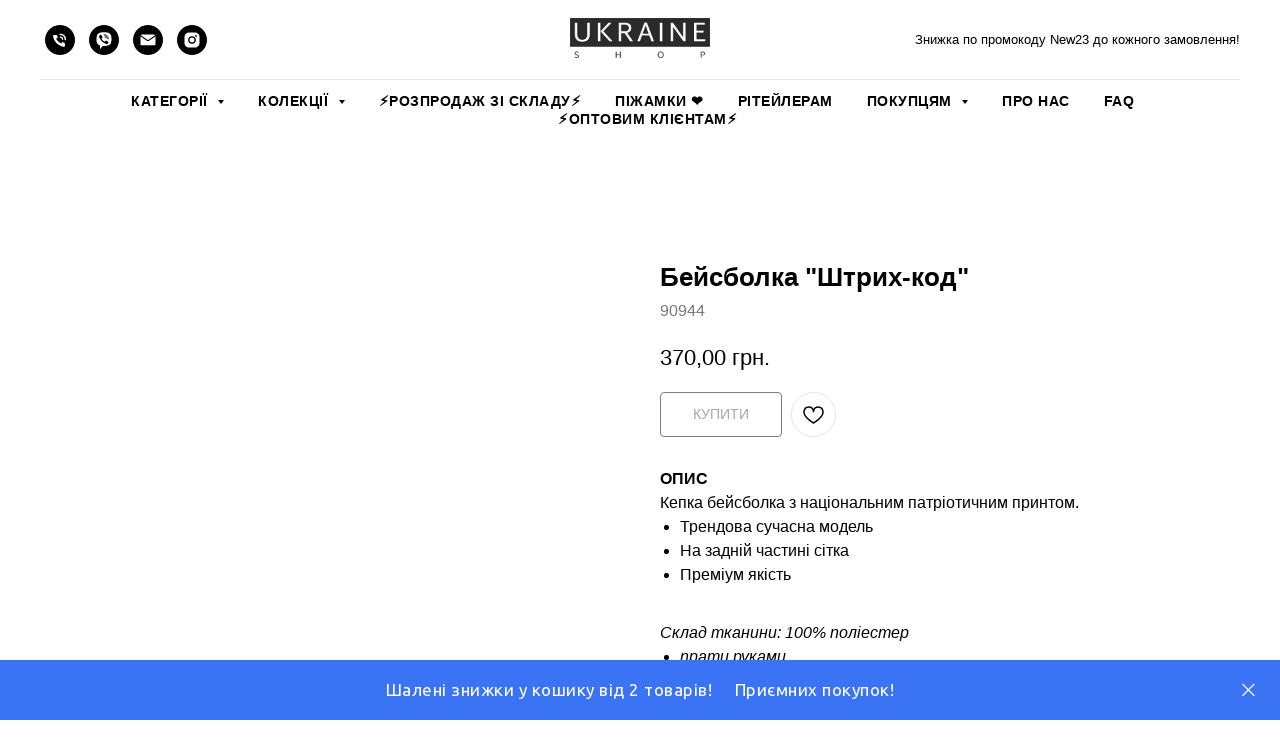

--- FILE ---
content_type: text/html; charset=UTF-8
request_url: https://ukraine-shop.online/caps/tproduct/462452386-616072272981-beisbolka-shtrih-kod
body_size: 55434
content:
<!DOCTYPE html> <html lang="uk"> <head> <meta charset="utf-8" /> <meta http-equiv="Content-Type" content="text/html; charset=utf-8" /> <meta name="viewport" content="width=device-width, initial-scale=1.0" /> <meta name="google-site-verification" content="kY7nA5LKR1KPtO3O8nerX5h3sM3mUybltnS52EpsRS0" /> <!--metatextblock-->
<title>Платье футболка Оверсайз с украинской национальной символикой</title>
<meta name="description" content="">
<meta name="keywords" content="">
<meta property="og:title" content="Платье футболка Оверсайз с украинской национальной символикой" />
<meta property="og:description" content="" />
<meta property="og:type" content="website" />
<meta property="og:url" content="https://ukraine-shop.online/caps/tproduct/462452386-616072272981-beisbolka-shtrih-kod" />
<meta property="og:image" content="https://static.tildacdn.com/stor3966-3337-4166-a662-653961616133/53717102.jpg" />
<link rel="canonical" href="https://ukraine-shop.online/caps/tproduct/462452386-616072272981-beisbolka-shtrih-kod" />
<!--/metatextblock--> <meta name="format-detection" content="telephone=no" /> <meta http-equiv="x-dns-prefetch-control" content="on"> <link rel="dns-prefetch" href="https://ws.tildacdn.com"> <link rel="dns-prefetch" href="https://static.tildacdn.one"> <link rel="dns-prefetch" href="https://fonts.tildacdn.com"> <link rel="icon" type="image/png" sizes="32x32" href="https://static.tildacdn.one/tild3036-6235-4634-b466-353730363761/favicon-57.png" media="(prefers-color-scheme: light)"/> <link rel="icon" type="image/png" sizes="32x32" href="https://static.tildacdn.one/tild3738-6531-4563-a233-643137346664/favicon-57.png" media="(prefers-color-scheme: dark)"/> <link rel="icon" type="image/svg+xml" sizes="any" href="https://static.tildacdn.one/tild3061-3462-4165-b233-393236336664/_.svg"> <link rel="apple-touch-icon" type="image/png" href="https://static.tildacdn.one/tild6136-3435-4236-b837-633664326334/favicon-152.png"> <link rel="icon" type="image/png" sizes="192x192" href="https://static.tildacdn.one/tild6136-3435-4236-b837-633664326334/favicon-152.png"> <!-- Assets --> <script src="https://neo.tildacdn.com/js/tilda-fallback-1.0.min.js" async charset="utf-8"></script> <link rel="stylesheet" href="https://static.tildacdn.one/css/tilda-grid-3.0.min.css" type="text/css" media="all" onerror="this.loaderr='y';"/> <link rel="stylesheet" href="https://static.tildacdn.one/ws/project5620752/tilda-blocks-page28033523.min.css?t=1763901499" type="text/css" media="all" onerror="this.loaderr='y';" /><link rel="stylesheet" href="https://static.tildacdn.one/ws/project5620752/tilda-blocks-page40734224.min.css?t=1763901499" type="text/css" media="all" onerror="this.loaderr='y';" /><link rel="stylesheet" href="https://static.tildacdn.one/ws/project5620752/tilda-blocks-page28612592.min.css?t=1763901482" type="text/css" media="all" onerror="this.loaderr='y';" /> <link rel="preconnect" href="https://fonts.gstatic.com"> <link href="https://fonts.googleapis.com/css2?family=Ubuntu:wght@300;400;500;600;700&subset=latin,cyrillic&display=swap" rel="stylesheet"> <link rel="stylesheet" href="https://static.tildacdn.one/css/tilda-animation-2.0.min.css" type="text/css" media="all" onerror="this.loaderr='y';" /> <link rel="stylesheet" href="https://static.tildacdn.one/css/tilda-popup-1.1.min.css" type="text/css" media="print" onload="this.media='all';" onerror="this.loaderr='y';" /> <noscript><link rel="stylesheet" href="https://static.tildacdn.one/css/tilda-popup-1.1.min.css" type="text/css" media="all" /></noscript> <link rel="stylesheet" href="https://static.tildacdn.one/css/tilda-slds-1.4.min.css" type="text/css" media="print" onload="this.media='all';" onerror="this.loaderr='y';" /> <noscript><link rel="stylesheet" href="https://static.tildacdn.one/css/tilda-slds-1.4.min.css" type="text/css" media="all" /></noscript> <link rel="stylesheet" href="https://static.tildacdn.one/css/tilda-catalog-1.1.min.css" type="text/css" media="print" onload="this.media='all';" onerror="this.loaderr='y';" /> <noscript><link rel="stylesheet" href="https://static.tildacdn.one/css/tilda-catalog-1.1.min.css" type="text/css" media="all" /></noscript> <link rel="stylesheet" href="https://static.tildacdn.one/css/tilda-forms-1.0.min.css" type="text/css" media="all" onerror="this.loaderr='y';" /> <link rel="stylesheet" href="https://static.tildacdn.one/css/tilda-menusub-1.0.min.css" type="text/css" media="print" onload="this.media='all';" onerror="this.loaderr='y';" /> <noscript><link rel="stylesheet" href="https://static.tildacdn.one/css/tilda-menusub-1.0.min.css" type="text/css" media="all" /></noscript> <link rel="stylesheet" href="https://static.tildacdn.one/css/tilda-menu-widgeticons-1.0.min.css" type="text/css" media="all" onerror="this.loaderr='y';" /> <link rel="stylesheet" href="https://static.tildacdn.one/css/tilda-cart-1.0.min.css" type="text/css" media="all" onerror="this.loaderr='y';" /> <link rel="stylesheet" href="https://static.tildacdn.one/css/tilda-wishlist-1.0.min.css" type="text/css" media="all" onerror="this.loaderr='y';" /> <link rel="stylesheet" href="https://static.tildacdn.one/css/tilda-zero-gallery-1.0.min.css" type="text/css" media="all" onerror="this.loaderr='y';" /> <link rel="stylesheet" href="https://static.tildacdn.one/css/tilda-zoom-2.0.min.css" type="text/css" media="print" onload="this.media='all';" onerror="this.loaderr='y';" /> <noscript><link rel="stylesheet" href="https://static.tildacdn.one/css/tilda-zoom-2.0.min.css" type="text/css" media="all" /></noscript> <script type="text/javascript">TildaFonts=["90021","90022","90023","90024"];window.tildafontsswap='y';</script> <script type="text/javascript" src="https://static.tildacdn.one/js/tilda-fonts.min.js" charset="utf-8" onerror="this.loaderr='y';"></script> <script nomodule src="https://static.tildacdn.one/js/tilda-polyfill-1.0.min.js" charset="utf-8"></script> <script type="text/javascript">function t_onReady(func) {if(document.readyState!='loading') {func();} else {document.addEventListener('DOMContentLoaded',func);}}
function t_onFuncLoad(funcName,okFunc,time) {if(typeof window[funcName]==='function') {okFunc();} else {setTimeout(function() {t_onFuncLoad(funcName,okFunc,time);},(time||100));}}function t_throttle(fn,threshhold,scope) {return function() {fn.apply(scope||this,arguments);};}function t396_initialScale(t){var e=document.getElementById("rec"+t);if(e){var i=e.querySelector(".t396__artboard");if(i){window.tn_scale_initial_window_width||(window.tn_scale_initial_window_width=document.documentElement.clientWidth);var a=window.tn_scale_initial_window_width,r=[],n,l=i.getAttribute("data-artboard-screens");if(l){l=l.split(",");for(var o=0;o<l.length;o++)r[o]=parseInt(l[o],10)}else r=[320,480,640,960,1200];for(var o=0;o<r.length;o++){var d=r[o];a>=d&&(n=d)}var _="edit"===window.allrecords.getAttribute("data-tilda-mode"),c="center"===t396_getFieldValue(i,"valign",n,r),s="grid"===t396_getFieldValue(i,"upscale",n,r),w=t396_getFieldValue(i,"height_vh",n,r),g=t396_getFieldValue(i,"height",n,r),u=!!window.opr&&!!window.opr.addons||!!window.opera||-1!==navigator.userAgent.indexOf(" OPR/");if(!_&&c&&!s&&!w&&g&&!u){var h=parseFloat((a/n).toFixed(3)),f=[i,i.querySelector(".t396__carrier"),i.querySelector(".t396__filter")],v=Math.floor(parseInt(g,10)*h)+"px",p;i.style.setProperty("--initial-scale-height",v);for(var o=0;o<f.length;o++)f[o].style.setProperty("height","var(--initial-scale-height)");t396_scaleInitial__getElementsToScale(i).forEach((function(t){t.style.zoom=h}))}}}}function t396_scaleInitial__getElementsToScale(t){return t?Array.prototype.slice.call(t.children).filter((function(t){return t&&(t.classList.contains("t396__elem")||t.classList.contains("t396__group"))})):[]}function t396_getFieldValue(t,e,i,a){var r,n=a[a.length-1];if(!(r=i===n?t.getAttribute("data-artboard-"+e):t.getAttribute("data-artboard-"+e+"-res-"+i)))for(var l=0;l<a.length;l++){var o=a[l];if(!(o<=i)&&(r=o===n?t.getAttribute("data-artboard-"+e):t.getAttribute("data-artboard-"+e+"-res-"+o)))break}return r}window.TN_SCALE_INITIAL_VER="1.0",window.tn_scale_initial_window_width=null;</script> <script src="https://static.tildacdn.one/js/jquery-1.10.2.min.js" charset="utf-8" onerror="this.loaderr='y';"></script> <script src="https://static.tildacdn.one/js/tilda-scripts-3.0.min.js" charset="utf-8" defer onerror="this.loaderr='y';"></script> <script src="https://static.tildacdn.one/ws/project5620752/tilda-blocks-page28033523.min.js?t=1763901499" onerror="this.loaderr='y';"></script><script src="https://static.tildacdn.one/ws/project5620752/tilda-blocks-page40734224.min.js?t=1763901499" onerror="this.loaderr='y';"></script><script src="https://static.tildacdn.one/ws/project5620752/tilda-blocks-page28612592.min.js?t=1763901482" charset="utf-8" onerror="this.loaderr='y';"></script> <script src="https://static.tildacdn.one/js/tilda-lazyload-1.0.min.js" charset="utf-8" async onerror="this.loaderr='y';"></script> <script src="https://static.tildacdn.one/js/tilda-animation-2.0.min.js" charset="utf-8" async onerror="this.loaderr='y';"></script> <script src="https://static.tildacdn.one/js/tilda-zero-1.1.min.js" charset="utf-8" async onerror="this.loaderr='y';"></script> <script src="https://static.tildacdn.one/js/hammer.min.js" charset="utf-8" async onerror="this.loaderr='y';"></script> <script src="https://static.tildacdn.one/js/tilda-slds-1.4.min.js" charset="utf-8" async onerror="this.loaderr='y';"></script> <script src="https://static.tildacdn.one/js/tilda-products-1.0.min.js" charset="utf-8" async onerror="this.loaderr='y';"></script> <script src="https://static.tildacdn.one/js/tilda-catalog-1.1.min.js" charset="utf-8" async onerror="this.loaderr='y';"></script> <script src="https://static.tildacdn.one/js/tilda-forms-1.0.min.js" charset="utf-8" async onerror="this.loaderr='y';"></script> <script src="https://static.tildacdn.one/js/tilda-menusub-1.0.min.js" charset="utf-8" async onerror="this.loaderr='y';"></script> <script src="https://static.tildacdn.one/js/tilda-menu-1.0.min.js" charset="utf-8" async onerror="this.loaderr='y';"></script> <script src="https://static.tildacdn.one/js/tilda-menu-widgeticons-1.0.min.js" charset="utf-8" async onerror="this.loaderr='y';"></script> <script src="https://static.tildacdn.one/js/tilda-cart-1.1.min.js" charset="utf-8" async onerror="this.loaderr='y';"></script> <script src="https://static.tildacdn.one/js/tilda-widget-positions-1.0.min.js" charset="utf-8" async onerror="this.loaderr='y';"></script> <script src="https://static.tildacdn.one/js/tilda-wishlist-1.0.min.js" charset="utf-8" async onerror="this.loaderr='y';"></script> <script src="https://static.tildacdn.one/js/tilda-t994-stories-1.0.min.js" charset="utf-8" async onerror="this.loaderr='y';"></script> <script src="https://static.tildacdn.one/js/tilda-t862-popupstepform-1.0.min.js" charset="utf-8" async onerror="this.loaderr='y';"></script> <script src="https://static.tildacdn.one/js/tilda-popup-1.0.min.js" charset="utf-8" async onerror="this.loaderr='y';"></script> <script src="https://static.tildacdn.one/js/tilda-zero-gallery-1.0.min.js" charset="utf-8" async onerror="this.loaderr='y';"></script> <script src="https://static.tildacdn.one/js/tilda-zoom-2.0.min.js" charset="utf-8" async onerror="this.loaderr='y';"></script> <script src="https://static.tildacdn.one/js/tilda-zero-scale-1.0.min.js" charset="utf-8" async onerror="this.loaderr='y';"></script> <script src="https://static.tildacdn.one/js/tilda-skiplink-1.0.min.js" charset="utf-8" async onerror="this.loaderr='y';"></script> <script src="https://static.tildacdn.one/js/tilda-events-1.0.min.js" charset="utf-8" async onerror="this.loaderr='y';"></script> <!-- nominify begin --><meta name="facebook-domain-verification" content="0ax2ck1hrxna1rq40h3iwsu3za0fkd" /> <script type="text/javascript">

    (function(c,l,a,r,i,t,y){

        c[a]=c[a]||function(){(c[a].q=c[a].q||[]).push(arguments)};

        t=l.createElement(r);t.async=1;t.src="https://www.clarity.ms/tag/"+i;

        y=l.getElementsByTagName(r)[0];y.parentNode.insertBefore(t,y);

    })(window, document, "clarity", "script", "i17c1nfxxm");

</script> <!-- Global site tag (gtag.js) - Google Analytics --> <script async src="https://www.googletagmanager.com/gtag/js?id=UA-232016830-1"> </script> <script>
  window.dataLayer = window.dataLayer || [];
  function gtag(){dataLayer.push(arguments);}
  gtag('js', new Date());

  gtag('config', 'UA-232016830-1');
</script> <!-- Meta Pixel Code --> <script>
!function(f,b,e,v,n,t,s)
{if(f.fbq)return;n=f.fbq=function(){n.callMethod?
n.callMethod.apply(n,arguments):n.queue.push(arguments)};
if(!f._fbq)f._fbq=n;n.push=n;n.loaded=!0;n.version='2.0';
n.queue=[];t=b.createElement(e);t.async=!0;
t.src=v;s=b.getElementsByTagName(e)[0];
s.parentNode.insertBefore(t,s)}(window, document,'script',
'https://connect.facebook.net/en_US/fbevents.js');
fbq('init', '2297976640351759');
fbq('track', 'PageView');

</script> <noscript><img height="1" width="1" style="display:none"
src="https://www.facebook.com/tr?id=2297976640351759&ev=PageView&noscript=1"
/></noscript> <script>
fbq('track', 'ViewContent', {
  content_ids: ['123'], // 'REQUIRED': array of product IDs
  content_type: 'product', // RECOMMENDED: Either product or product_group based on the content_ids or contents being passed.
});

<!-- nominify end --><script type="text/javascript">window.dataLayer=window.dataLayer||[];</script> <!-- Google Tag Manager --> <script type="text/javascript">(function(w,d,s,l,i){w[l]=w[l]||[];w[l].push({'gtm.start':new Date().getTime(),event:'gtm.js'});var f=d.getElementsByTagName(s)[0],j=d.createElement(s),dl=l!='dataLayer'?'&l='+l:'';j.async=true;j.src='https://www.googletagmanager.com/gtm.js?id='+i+dl;f.parentNode.insertBefore(j,f);})(window,document,'script','dataLayer','AW-10932977896');</script> <!-- End Google Tag Manager --> <!-- Global Site Tag (gtag.js) - Google Analytics --> <script type="text/javascript" data-tilda-cookie-type="analytics">window.mainTracker='gtag';window.gtagTrackerID='G-3FS5TYNBZN';function gtag(){dataLayer.push(arguments);}
setTimeout(function(){(function(w,d,s,i){var f=d.getElementsByTagName(s)[0],j=d.createElement(s);j.async=true;j.src='https://www.googletagmanager.com/gtag/js?id='+i;f.parentNode.insertBefore(j,f);gtag('js',new Date());gtag('config',i,{});})(window,document,'script',window.gtagTrackerID);},2000);</script> <!-- Facebook Pixel Code --> <script type="text/javascript" data-tilda-cookie-type="advertising">setTimeout(function(){!function(f,b,e,v,n,t,s)
{if(f.fbq)return;n=f.fbq=function(){n.callMethod?n.callMethod.apply(n,arguments):n.queue.push(arguments)};if(!f._fbq)f._fbq=n;n.push=n;n.loaded=!0;n.version='2.0';n.agent='pltilda';n.queue=[];t=b.createElement(e);t.async=!0;t.src=v;s=b.getElementsByTagName(e)[0];s.parentNode.insertBefore(t,s)}(window,document,'script','https://connect.facebook.net/en_US/fbevents.js');fbq('init','2297976640351759');fbq('track','PageView');},2000);</script> <!-- End Facebook Pixel Code --> <script type="text/javascript">(function() {if((/bot|google|yandex|baidu|bing|msn|duckduckbot|teoma|slurp|crawler|spider|robot|crawling|facebook/i.test(navigator.userAgent))===false&&typeof(sessionStorage)!='undefined'&&sessionStorage.getItem('visited')!=='y'&&document.visibilityState){var style=document.createElement('style');style.type='text/css';style.innerHTML='@media screen and (min-width: 980px) {.t-records {opacity: 0;}.t-records_animated {-webkit-transition: opacity ease-in-out .2s;-moz-transition: opacity ease-in-out .2s;-o-transition: opacity ease-in-out .2s;transition: opacity ease-in-out .2s;}.t-records.t-records_visible {opacity: 1;}}';document.getElementsByTagName('head')[0].appendChild(style);function t_setvisRecs(){var alr=document.querySelectorAll('.t-records');Array.prototype.forEach.call(alr,function(el) {el.classList.add("t-records_animated");});setTimeout(function() {Array.prototype.forEach.call(alr,function(el) {el.classList.add("t-records_visible");});sessionStorage.setItem("visited","y");},400);}
document.addEventListener('DOMContentLoaded',t_setvisRecs);}})();</script></head> <body class="t-body" style="margin:0;"> <!--allrecords--> <div id="allrecords" class="t-records" data-product-page="y" data-hook="blocks-collection-content-node" data-tilda-project-id="5620752" data-tilda-page-id="28612592" data-tilda-page-alias="caps" data-tilda-formskey="07609b23b15fbb6d6d749e8115620752" data-tilda-stat-scroll="yes" data-tilda-lazy="yes" data-tilda-project-lang="UK" data-tilda-root-zone="one" data-tilda-project-headcode="yes" data-tilda-ts="y" data-tilda-project-country="UA">
<div id="rec464056113" class="r t-rec" style="" data-animationappear="off" data-record-type="1002"> <script>t_onReady(function() {setTimeout(function() {t_onFuncLoad('twishlist__init',function() {twishlist__init('464056113');});},500);var rec=document.querySelector('#rec464056113');if(!rec) return;var userAgent=navigator.userAgent.toLowerCase();var isAndroid=userAgent.indexOf('android')!==-1;var body=document.body;if(!body) return;var isScrollablefFix=body.classList.contains('t-body_scrollable-fix-for-android');if(isAndroid&&!isScrollablefFix) {body.classList.add('t-body_scrollable-fix-for-android');document.head.insertAdjacentHTML('beforeend','<style>@media screen and (max-width: 560px) {\n.t-body_scrollable-fix-for-android {\noverflow: visible !important;\n}\n}\n</style>');console.log('Android css fix was inited');};if(userAgent.indexOf('instagram')!==-1&&userAgent.indexOf('iphone')!==-1) {body.style.position='relative';}
var wishlistWindow=rec.querySelector('.t1002__wishlistwin');var currentMode=document.querySelector('.t-records').getAttribute('data-tilda-mode');if(wishlistWindow&&currentMode!=='edit'&&currentMode!=='preview') {wishlistWindow.addEventListener('scroll',t_throttle(function() {if(window.lazy==='y'||document.querySelector('#allrecords').getAttribute('data-tilda-lazy')==='yes') {t_onFuncLoad('t_lazyload_update',function() {t_lazyload_update();});}},500));}});</script> <div class="t1002" data-wishlist-hook="#showfavorites" data-wishlistbtn-pos="picture" data-project-currency="грн." data-project-currency-side="r" data-project-currency-sep="," data-project-currency-code="UAH" data-wishlist-maxstoredays="60"> <div class="t1002__wishlisticon" style=""> <div class="t1002__wishlisticon-wrapper"> <div class="t1002__wishlisticon-imgwrap"> <svg role="img" width="41" height="35" viewBox="0 0 41 35" fill="none" xmlns="http://www.w3.org/2000/svg" class="t1002__wishlisticon-img"> <path d="M39.9516 11.9535C39.9516 22.5416 20.4993 33.8088 20.4993 33.8088C20.4993 33.8088 1.04688 22.5416 1.04688 11.9535C1.04688 -2.42254 20.4993 -2.2284 20.4993 10.4239C20.4993 -2.2284 39.9516 -2.03914 39.9516 11.9535Z" stroke="#0392ff"; stroke-width="1.5" stroke-linejoin="round"/> </svg> </div> <div class="t1002__wishlisticon-counter js-wishlisticon-counter"></div> </div> </div> <div class="t1002__wishlistwin" style="display:none"> <div class="t1002__wishlistwin-content"> <div class="t1002__close t1002__wishlistwin-close"> <button type="button" class="t1002__close-button t1002__wishlistwin-close-wrapper" aria-label="Close wishlist"> <svg role="presentation" class="t1002__wishlistwin-close-icon" width="23px" height="23px" viewBox="0 0 23 23" version="1.1" xmlns="http://www.w3.org/2000/svg" xmlns:xlink="http://www.w3.org/1999/xlink"> <g stroke="none" stroke-width="1" fill="#000" fill-rule="evenodd"> <rect transform="translate(11.313708, 11.313708) rotate(-45.000000) translate(-11.313708, -11.313708) " x="10.3137085" y="-3.6862915" width="2" height="30"></rect> <rect transform="translate(11.313708, 11.313708) rotate(-315.000000) translate(-11.313708, -11.313708) " x="10.3137085" y="-3.6862915" width="2" height="30"></rect> </g> </svg> </button> </div> <div class="t1002__wishlistwin-top"> <div class="t1002__wishlistwin-heading t-name t-name_xl"></div> </div> <div class="t1002__wishlistwin-products"></div> </div> </div> </div> <style>.t1002__addBtn:not(.t-popup .t1002__addBtn):not(.t-store__product-snippet .t1002__addBtn){}.t1002__addBtn{border-radius:30px;}.t1002__addBtn svg path{}</style> </div>

<!-- PRODUCT START -->

                
                        
                    


<!-- product header -->
<!--header-->
<div id="t-header" class="t-records" data-hook="blocks-collection-content-node" data-tilda-project-id="5620752" data-tilda-page-id="28033523" data-tilda-formskey="07609b23b15fbb6d6d749e8115620752" data-tilda-stat-scroll="yes" data-tilda-lazy="yes" data-tilda-project-lang="UK" data-tilda-root-zone="one"  data-tilda-project-headcode="yes"  data-tilda-ts="y"    data-tilda-project-country="UA">

    <div id="rec659565648" class="r t-rec t-rec_pt_0 t-screenmin-980px" style="padding-top:0px; " data-animationappear="off" data-record-type="654"  data-screen-min="980px"  >
<!-- T654 -->

	
	
				

<div class="t654 t654_closed t654_bottom t654__positionfixed " style="background-color: rgba(59,115,245,1); height:60px; " data-bgcolor-hex="#3b73f5" data-bgcolor-rgba="rgba(59,115,245,1)" data-appearoffset="" data-bgopacity-two="" data-menushadow="" data-menushadow-css="" data-bgopacity="1"   data-storage-item="t654cookiename_5620752" data-storage-delta="10">
	<div class="t654__wrapper">
		<div class="t654__maincontainer " style="height:60px;">
			<div class="t654__cell-container t654__cell-container_centered">
				<div class="t-container_flex t654__container-flex" style="justify-content: center;column-gap:10px;">
					<div class="t-col_flex">
						<div class="t654__text t-name t-descr_xxs" field="text">
							Шалені знижки у кошику від 2 товарів!&nbsp; &nbsp; &nbsp;Приємних покупок!
						</div>
					</div>
					
						
	
	
			
						
				
				
					
												
					</div>
			</div>

			<button type="button" class="t654__close-button t654__icon-close" aria-label="Close">
				<svg role="presentation" width="13px" viewBox="0 0 23 23" version="1.1" xmlns="http://www.w3.org/2000/svg" xmlns:xlink="http://www.w3.org/1999/xlink">
					<desc>Close</desc>
					<g stroke="none" stroke-width="1" fill="#fff" fill-rule="evenodd">
						<rect transform="translate(11.313708, 11.313708) rotate(-45.000000) translate(-11.313708, -11.313708) " x="10.3137085" y="-3.6862915" width="2" height="30"></rect>
						<rect transform="translate(11.313708, 11.313708) rotate(-315.000000) translate(-11.313708, -11.313708) " x="10.3137085" y="-3.6862915" width="2" height="30"></rect>
					</g>
				</svg>
			</button>
		</div>
	</div>
</div>

<script>
	
	t_onFuncLoad('t654_setBg', function () {
		window.addEventListener('resize', t_throttle(function () {
			t654_setBg('659565648');
		}));
	});
	t_onReady(function () {
		t_onFuncLoad('t654_setBg', function () {
			t654_setBg('659565648');
		});
	});
	

	
	
		
	t_onReady(function () {
		t_onFuncLoad('t654_showPanel', function () {
			t654_showPanel('659565648');
		});
	});
	
	
</script>










	
				
				
					
						
		
								
		
							
																					
														
																
		 

		 

		
			<style> #rec659565648 .t654__text {  font-size: 17px;  color: #ffffff; font-family: 'Ubuntu'; font-weight: 400; letter-spacing: 0.5px; }</style>
		                                                        
    

</div>


    <div id="rec659565079" class="r t-rec t-rec_pb_0 t-screenmin-980px" style="padding-bottom:0px; " data-animationappear="off" data-record-type="461"  data-screen-min="980px"  >
<!-- T461 -->


	
	
<div id="nav659565079marker"></div>
		
	<div class="tmenu-mobile tmenu-mobile_positionfixed" >
	<div class="tmenu-mobile__container">
			<div class="tmenu-mobile__burgerlogo">
							<a href="/">
										<img 
					src="https://static.tildacdn.com/tild3234-3731-4934-b063-353964353266/photo.png" 
					class="tmenu-mobile__imglogo" 
					imgfield="img" 
					style="max-width: 140px; width: 140px;" 
					 alt="UkraineShop"
									>
										</a>
					</div>
			
<button type="button" 
    class="t-menuburger t-menuburger_first t-menuburger__small" 
    aria-label="Navigation menu" 
    aria-expanded="false">
	<span style="background-color:#000000;"></span>
	<span style="background-color:#000000;"></span>
	<span style="background-color:#000000;"></span>
	<span style="background-color:#000000;"></span>
</button>


<script>
function t_menuburger_init(recid) {
	var rec = document.querySelector('#rec' + recid);
	if (!rec) return;
    var burger = rec.querySelector('.t-menuburger');
	if (!burger) return;
    var isSecondStyle = burger.classList.contains('t-menuburger_second');
    if (isSecondStyle && !window.isMobile && !('ontouchend' in document)) {
        burger.addEventListener('mouseenter', function() {
            if (burger.classList.contains('t-menuburger-opened')) return;
            burger.classList.remove('t-menuburger-unhovered');
            burger.classList.add('t-menuburger-hovered');
        });
        burger.addEventListener('mouseleave', function() {
            if (burger.classList.contains('t-menuburger-opened')) return;
            burger.classList.remove('t-menuburger-hovered');
            burger.classList.add('t-menuburger-unhovered');
            setTimeout(function() {
                burger.classList.remove('t-menuburger-unhovered');
            }, 300);
        });
    }

    burger.addEventListener('click', function() {
        if (!burger.closest('.tmenu-mobile') &&
            !burger.closest('.t450__burger_container') &&
            !burger.closest('.t466__container') &&
            !burger.closest('.t204__burger') &&
			!burger.closest('.t199__js__menu-toggler')) {
                burger.classList.toggle('t-menuburger-opened');
                burger.classList.remove('t-menuburger-unhovered');
            }
    });

    var menu = rec.querySelector('[data-menu="yes"]');
    if (!menu) return;
    var menuLinks = menu.querySelectorAll('.t-menu__link-item');
	var submenuClassList = ['t978__menu-link_hook', 't978__tm-link', 't966__tm-link', 't794__tm-link', 't-menusub__target-link'];
    Array.prototype.forEach.call(menuLinks, function (link) {
        link.addEventListener('click', function () {
			var isSubmenuHook = submenuClassList.some(function (submenuClass) {
				return link.classList.contains(submenuClass);
			});
			if (isSubmenuHook) return;
            burger.classList.remove('t-menuburger-opened');
        });
    });

	menu.addEventListener('clickedAnchorInTooltipMenu', function () {
		burger.classList.remove('t-menuburger-opened');
	});
}
t_onReady(function() {
	t_onFuncLoad('t_menuburger_init', function(){t_menuburger_init('659565079');});
});
</script>


<style>
.t-menuburger {
    position: relative;
    flex-shrink: 0;
    width: 28px;
    height: 20px;
    padding: 0;
    border: none;
    background-color: transparent;
    outline: none;
    -webkit-transform: rotate(0deg);
    transform: rotate(0deg);
    transition: transform .5s ease-in-out;
    cursor: pointer;
    z-index: 999;
}

/*---menu burger lines---*/
.t-menuburger span {
    display: block;
    position: absolute;
    width: 100%;
    opacity: 1;
    left: 0;
    -webkit-transform: rotate(0deg);
    transform: rotate(0deg);
    transition: .25s ease-in-out;
    height: 3px;
    background-color: #000;
}
.t-menuburger span:nth-child(1) {
    top: 0px;
}
.t-menuburger span:nth-child(2),
.t-menuburger span:nth-child(3) {
    top: 8px;
}
.t-menuburger span:nth-child(4) {
    top: 16px;
}

/*menu burger big*/
.t-menuburger__big {
    width: 42px;
    height: 32px;
}
.t-menuburger__big span {
    height: 5px;
}
.t-menuburger__big span:nth-child(2),
.t-menuburger__big span:nth-child(3) {
    top: 13px;
}
.t-menuburger__big span:nth-child(4) {
    top: 26px;
}

/*menu burger small*/
.t-menuburger__small {
    width: 22px;
    height: 14px;
}
.t-menuburger__small span {
    height: 2px;
}
.t-menuburger__small span:nth-child(2),
.t-menuburger__small span:nth-child(3) {
    top: 6px;
}
.t-menuburger__small span:nth-child(4) {
    top: 12px;
}

/*menu burger opened*/
.t-menuburger-opened span:nth-child(1) {
    top: 8px;
    width: 0%;
    left: 50%;
}
.t-menuburger-opened span:nth-child(2) {
    -webkit-transform: rotate(45deg);
    transform: rotate(45deg);
}
.t-menuburger-opened span:nth-child(3) {
    -webkit-transform: rotate(-45deg);
    transform: rotate(-45deg);
}
.t-menuburger-opened span:nth-child(4) {
    top: 8px;
    width: 0%;
    left: 50%;
}
.t-menuburger-opened.t-menuburger__big span:nth-child(1) {
    top: 6px;
}
.t-menuburger-opened.t-menuburger__big span:nth-child(4) {
    top: 18px;
}
.t-menuburger-opened.t-menuburger__small span:nth-child(1),
.t-menuburger-opened.t-menuburger__small span:nth-child(4) {
    top: 6px;
}

/*---menu burger first style---*/
@media (hover), (min-width:0\0) {
    .t-menuburger_first:hover span:nth-child(1) {
        transform: translateY(1px);
    }
    .t-menuburger_first:hover span:nth-child(4) {
        transform: translateY(-1px);
    }
    .t-menuburger_first.t-menuburger__big:hover span:nth-child(1) {
        transform: translateY(3px);
    }
    .t-menuburger_first.t-menuburger__big:hover span:nth-child(4) {
        transform: translateY(-3px);
    }
}

/*---menu burger second style---*/
.t-menuburger_second span:nth-child(2),
.t-menuburger_second span:nth-child(3) {
    width: 80%;
    left: 20%;
    right: 0;
}
@media (hover), (min-width:0\0) {
    .t-menuburger_second.t-menuburger-hovered span:nth-child(2),
    .t-menuburger_second.t-menuburger-hovered span:nth-child(3) {
        animation: t-menuburger-anim 0.3s ease-out normal forwards;
    }
    .t-menuburger_second.t-menuburger-unhovered span:nth-child(2),
    .t-menuburger_second.t-menuburger-unhovered span:nth-child(3) {
        animation: t-menuburger-anim2 0.3s ease-out normal forwards;
    }
}

.t-menuburger_second.t-menuburger-opened span:nth-child(2),
.t-menuburger_second.t-menuburger-opened span:nth-child(3){
    left: 0;
    right: 0;
    width: 100%!important;
}

/*---menu burger third style---*/
.t-menuburger_third span:nth-child(4) {
    width: 70%;
    left: unset;
    right: 0;
}
@media (hover), (min-width:0\0) {
    .t-menuburger_third:not(.t-menuburger-opened):hover span:nth-child(4) {
        width: 100%;
    }
}
.t-menuburger_third.t-menuburger-opened span:nth-child(4) {
    width: 0!important;
    right: 50%;
}

/*---menu burger fourth style---*/
.t-menuburger_fourth {
	height: 12px;
}
.t-menuburger_fourth.t-menuburger__small {
	height: 8px;
}
.t-menuburger_fourth.t-menuburger__big {
	height: 18px;
}
.t-menuburger_fourth span:nth-child(2),
.t-menuburger_fourth span:nth-child(3) {
    top: 4px;
    opacity: 0;
}
.t-menuburger_fourth span:nth-child(4) {
    top: 8px;
}
.t-menuburger_fourth.t-menuburger__small span:nth-child(2),
.t-menuburger_fourth.t-menuburger__small span:nth-child(3) {
    top: 3px;
}
.t-menuburger_fourth.t-menuburger__small span:nth-child(4) {
    top: 6px;
}
.t-menuburger_fourth.t-menuburger__small span:nth-child(2),
.t-menuburger_fourth.t-menuburger__small span:nth-child(3) {
    top: 3px;
}
.t-menuburger_fourth.t-menuburger__small span:nth-child(4) {
    top: 6px;
}
.t-menuburger_fourth.t-menuburger__big span:nth-child(2),
.t-menuburger_fourth.t-menuburger__big span:nth-child(3) {
    top: 6px;
}
.t-menuburger_fourth.t-menuburger__big span:nth-child(4) {
    top: 12px;
}
@media (hover), (min-width:0\0) {
    .t-menuburger_fourth:not(.t-menuburger-opened):hover span:nth-child(1) {
        transform: translateY(1px);
    }
    .t-menuburger_fourth:not(.t-menuburger-opened):hover span:nth-child(4) {
        transform: translateY(-1px);
    }
    .t-menuburger_fourth.t-menuburger__big:not(.t-menuburger-opened):hover span:nth-child(1) {
        transform: translateY(3px);
    }
    .t-menuburger_fourth.t-menuburger__big:not(.t-menuburger-opened):hover span:nth-child(4) {
        transform: translateY(-3px);
    }
}
.t-menuburger_fourth.t-menuburger-opened span:nth-child(1),
.t-menuburger_fourth.t-menuburger-opened span:nth-child(4) {
    top: 4px;
}
.t-menuburger_fourth.t-menuburger-opened span:nth-child(2),
.t-menuburger_fourth.t-menuburger-opened span:nth-child(3) {
    opacity: 1;
}

/*---menu burger animations---*/
@keyframes t-menuburger-anim {
    0% {
        width: 80%;
        left: 20%;
        right: 0;
    }

    50% {
        width: 100%;
        left: 0;
        right: 0;
    }

    100% {
        width: 80%;
        left: 0;
        right: 20%;

    }
}
@keyframes t-menuburger-anim2 {
    0% {
        width: 80%;
        left: 0;
    }

    50% {
        width: 100%;
        right: 0;
        left: 0;
    }

    100% {
        width: 80%;
        left: 20%;
        right: 0;
    }
}
</style>	</div>
</div>

<style>
.tmenu-mobile {
	background-color: #111;
	display: none;
	width: 100%;
	top: 0;
	z-index: 990;
}

.tmenu-mobile_positionfixed {
	position: fixed;
}

.tmenu-mobile__text {
	color: #fff;
}

.tmenu-mobile__container {
	min-height: 64px;
	padding: 20px;
	position: relative;
	box-sizing: border-box;
	display: -webkit-flex;
	display: -ms-flexbox;
	display: flex;
	-webkit-align-items: center;
	    -ms-flex-align: center;
	        align-items: center;
	-webkit-justify-content: space-between;
	    -ms-flex-pack: justify;
	        justify-content: space-between;
}

.tmenu-mobile__list {
	display: block;
}

.tmenu-mobile__burgerlogo {
    display: inline-block;
    font-size: 24px;
    font-weight: 400;
    white-space: nowrap;
    vertical-align: middle;
}

.tmenu-mobile__imglogo {
	height: auto;
    display: block;
    max-width: 300px!important;
	box-sizing: border-box;
	padding: 0;
	margin: 0 auto;
}

@media screen and (max-width: 980px) {
	.tmenu-mobile__menucontent_hidden {
		display: none;
		height: 100%;
	}
	.tmenu-mobile {
		display: block;
	}
}
@media screen and (max-width: 980px) {
    		#rec659565079 .tmenu-mobile {
            background-color: #ffffff;
        }
    	        #rec659565079 .tmenu-mobile__menucontent_fixed {
            position: fixed;
			top: 64px;
        }
    
            #rec659565079 .t-menuburger {
            -webkit-order: 1;
	    	-ms-flex-order: 1;
	        	order: 1;
        }
    }
</style>










	
				
				
					
						
		
								
		
									
																
		 

		 

		
			<style> #rec659565079 .tmenu-mobile__burgerlogo a {   color: #ffffff; }</style>
	








	
				
				
					
						
		
								
		
							
					
																
		 

		 

		
			<style> #rec659565079 .tmenu-mobile__burgerlogo__title {   color: #ffffff; }</style>
	
<div id="nav659565079"  class="t461 t461__positionstatic  tmenu-mobile__menucontent_hidden tmenu-mobile__menucontent_fixed" style="background-color: rgba(255,255,255,1); " data-bgcolor-hex="#ffffff" data-bgcolor-rgba="rgba(255,255,255,1)" data-navmarker="nav659565079marker" data-appearoffset="" data-bgopacity-two="60" data-menushadow="" data-menushadow-css="" data-bgopacity="1"  data-bgcolor-rgba-afterscroll="rgba(255,255,255,0.60)" data-menu-items-align="center" data-menu="yes">
	<div class="t461__maincontainer ">
		<div class="t461__topwrapper" style="height:80px;">
							<div class="t461__logowrapper">
					<div class="t461__logowrapper2">
						<div style="display: block;">
														<a href="/" >
																								<img class="t461__imglogo t461__imglogomobile" 
										src="https://static.tildacdn.com/tild3234-3731-4934-b063-353964353266/photo.png" 
										imgfield="img" 
										style="max-width: 140px; width: 140px;"
										 alt="UkraineShop"
										>
																						</a>
													</div>
					</div>
				</div>
			
							<nav class="t461__listwrapper t461__mobilelist">
					<ul role="list" class="t461__list">
																													<li class="t461__list_item" 
									style="padding:0 15px 0 0;">
									<a class="t-menu__link-item" 
										href=""
									   											 
																				aria-expanded="false" role="button" 
																				data-menu-submenu-hook="link_sub1_659565079" 
										data-menu-item-number="1"
									>
										КАТЕГОРІЇ 
									</a>
												<div class="t-menusub" data-submenu-hook="link_sub1_659565079" data-submenu-margin="15px" data-add-submenu-arrow="on">
			<div class="t-menusub__menu">
				<div class="t-menusub__content">
					<ul role="list" class="t-menusub__list">
													<li class="t-menusub__list-item t-name t-name_xs">
								<a class="t-menusub__link-item t-name t-name_xs" 
									href="/hoodies" 
									 
									data-menu-item-number="1">ХУДІ</a>
							</li>
													<li class="t-menusub__list-item t-name t-name_xs">
								<a class="t-menusub__link-item t-name t-name_xs" 
									href="/tshirts" 
									 
									data-menu-item-number="1">ФУТБОЛКИ</a>
							</li>
													<li class="t-menusub__list-item t-name t-name_xs">
								<a class="t-menusub__link-item t-name t-name_xs" 
									href="/tracksuits" 
									 
									data-menu-item-number="1">КОСТЮМИ</a>
							</li>
													<li class="t-menusub__list-item t-name t-name_xs">
								<a class="t-menusub__link-item t-name t-name_xs" 
									href="/pyjamas" 
									 
									data-menu-item-number="1">ПІЖАМИ</a>
							</li>
													<li class="t-menusub__list-item t-name t-name_xs">
								<a class="t-menusub__link-item t-name t-name_xs" 
									href="/kids" 
									 
									data-menu-item-number="1">ДИТЯЧЕ</a>
							</li>
													<li class="t-menusub__list-item t-name t-name_xs">
								<a class="t-menusub__link-item t-name t-name_xs" 
									href="/cups" 
									 
									data-menu-item-number="1">ЧАШКИ</a>
							</li>
													<li class="t-menusub__list-item t-name t-name_xs">
								<a class="t-menusub__link-item t-name t-name_xs" 
									href="/bags" 
									 
									data-menu-item-number="1">ШОПЕРИ</a>
							</li>
													<li class="t-menusub__list-item t-name t-name_xs">
								<a class="t-menusub__link-item t-name t-name_xs" 
									href="/backpacks" 
									 
									data-menu-item-number="1">РЮКЗАКИ</a>
							</li>
													<li class="t-menusub__list-item t-name t-name_xs">
								<a class="t-menusub__link-item t-name t-name_xs" 
									href="/caps" 
									 
									data-menu-item-number="1">АКСЕСУАРИ</a>
							</li>
													<li class="t-menusub__list-item t-name t-name_xs">
								<a class="t-menusub__link-item t-name t-name_xs" 
									href="/all_shop" 
									 
									data-menu-item-number="1">ВСІ ТОВАРИ❤️</a>
							</li>
											</ul>
				</div>
			</div>
		</div>
									</li>
																							<li class="t461__list_item" 
									style="padding:0 15px;">
									<a class="t-menu__link-item" 
										href=""
									   											 
																				aria-expanded="false" role="button" 
																				data-menu-submenu-hook="link_sub2_659565079" 
										data-menu-item-number="2"
									>
										КОЛЕКЦІЇ
									</a>
												<div class="t-menusub" data-submenu-hook="link_sub2_659565079" data-submenu-margin="15px" data-add-submenu-arrow="on">
			<div class="t-menusub__menu">
				<div class="t-menusub__content">
					<ul role="list" class="t-menusub__list">
													<li class="t-menusub__list-item t-name t-name_xs">
								<a class="t-menusub__link-item t-name t-name_xs" 
									href="/sale" 
									 
									data-menu-item-number="2">⚡️РОЗПРОДАЖ зі складу⚡️</a>
							</li>
													<li class="t-menusub__list-item t-name t-name_xs">
								<a class="t-menusub__link-item t-name t-name_xs" 
									href="/limited" 
									 
									data-menu-item-number="2">ЛІМІТОВАНА КОЛЕКЦІЯ</a>
							</li>
													<li class="t-menusub__list-item t-name t-name_xs">
								<a class="t-menusub__link-item t-name t-name_xs" 
									href="/oversize" 
									 
									data-menu-item-number="2">ОВЕРСАЙЗ</a>
							</li>
													<li class="t-menusub__list-item t-name t-name_xs">
								<a class="t-menusub__link-item t-name t-name_xs" 
									href="/virshi" 
									 
									data-menu-item-number="2">ВІРШІ УКРАЇНСЬКИХ ПИСЬМЕННИКІВ</a>
							</li>
													<li class="t-menusub__list-item t-name t-name_xs">
								<a class="t-menusub__link-item t-name t-name_xs" 
									href="/literary" 
									 
									data-menu-item-number="2">ЛІТЕРАТУРНА КОЛЕКЦІЯ</a>
							</li>
													<li class="t-menusub__list-item t-name t-name_xs">
								<a class="t-menusub__link-item t-name t-name_xs" 
									href="/hometown" 
									 
									data-menu-item-number="2">КОЛЕКЦІЯ HOMETOWN</a>
							</li>
													<li class="t-menusub__list-item t-name t-name_xs">
								<a class="t-menusub__link-item t-name t-name_xs" 
									href="/militaryvibes" 
									 
									data-menu-item-number="2">МІЛІТАРІ ЗСУ СТАЙЛ</a>
							</li>
													<li class="t-menusub__list-item t-name t-name_xs">
								<a class="t-menusub__link-item t-name t-name_xs" 
									href="/astro" 
									 
									data-menu-item-number="2">АСТРО</a>
							</li>
													<li class="t-menusub__list-item t-name t-name_xs">
								<a class="t-menusub__link-item t-name t-name_xs" 
									href="/city" 
									 
									data-menu-item-number="2">МІСТА УКРАЇНИ</a>
							</li>
													<li class="t-menusub__list-item t-name t-name_xs">
								<a class="t-menusub__link-item t-name t-name_xs" 
									href="/malenki" 
									 
									data-menu-item-number="2">МАЛЕНЬКІ УКРАЇНЦІ</a>
							</li>
													<li class="t-menusub__list-item t-name t-name_xs">
								<a class="t-menusub__link-item t-name t-name_xs" 
									href="/crypto" 
									 
									data-menu-item-number="2">КРИПТОВАЛЮТА</a>
							</li>
													<li class="t-menusub__list-item t-name t-name_xs">
								<a class="t-menusub__link-item t-name t-name_xs" 
									href="/tarot" 
									 
									data-menu-item-number="2">ТАРО</a>
							</li>
													<li class="t-menusub__list-item t-name t-name_xs">
								<a class="t-menusub__link-item t-name t-name_xs" 
									href="/basic" 
									 
									data-menu-item-number="2">БАЗОВИЙ ОДЯГ</a>
							</li>
													<li class="t-menusub__list-item t-name t-name_xs">
								<a class="t-menusub__link-item t-name t-name_xs" 
									href="/bestsellers" 
									 
									data-menu-item-number="2">БЕСТСЕЛЕРИ</a>
							</li>
													<li class="t-menusub__list-item t-name t-name_xs">
								<a class="t-menusub__link-item t-name t-name_xs" 
									href="/groshinazsu" 
									 
									data-menu-item-number="2">#ГРОШІНАЗСУ</a>
							</li>
													<li class="t-menusub__list-item t-name t-name_xs">
								<a class="t-menusub__link-item t-name t-name_xs" 
									href="/taktychna" 
									 
									data-menu-item-number="2">ТАКТИЧНА ПРОДУКЦІЯ</a>
							</li>
													<li class="t-menusub__list-item t-name t-name_xs">
								<a class="t-menusub__link-item t-name t-name_xs" 
									href="/independencedayofukraine" 
									 
									data-menu-item-number="2">День Незалежності України</a>
							</li>
													<li class="t-menusub__list-item t-name t-name_xs">
								<a class="t-menusub__link-item t-name t-name_xs" 
									href="/all_shop" 
									 
									data-menu-item-number="2">ВСІ ТОВАРИ❤️</a>
							</li>
											</ul>
				</div>
			</div>
		</div>
									</li>
																							<li class="t461__list_item" 
									style="padding:0 15px;">
									<a class="t-menu__link-item" 
										href="/sale"
									   											 
																				 
																				data-menu-submenu-hook="" 
										data-menu-item-number="3"
									>
										⚡️РОЗПРОДАЖ зі складу⚡️
									</a>
																		</li>
																							<li class="t461__list_item" 
									style="padding:0 15px;">
									<a class="t-menu__link-item" 
										href="/pyjamas"
									   											 
																				 
																				data-menu-submenu-hook="" 
										data-menu-item-number="4"
									>
										Піжамки ❤️
									</a>
																		</li>
																							<li class="t461__list_item" 
									style="padding:0 15px;">
									<a class="t-menu__link-item" 
										href="/retail"
									   											 
																				 
																				data-menu-submenu-hook="" 
										data-menu-item-number="5"
									>
										РІТЕЙЛЕРАМ
									</a>
																		</li>
																							<li class="t461__list_item" 
									style="padding:0 15px;">
									<a class="t-menu__link-item" 
										href=""
									   											 
																				aria-expanded="false" role="button" 
																				data-menu-submenu-hook="link_sub6_659565079" 
										data-menu-item-number="6"
									>
										ПОКУПЦЯМ
									</a>
												<div class="t-menusub" data-submenu-hook="link_sub6_659565079" data-submenu-margin="15px" data-add-submenu-arrow="on">
			<div class="t-menusub__menu">
				<div class="t-menusub__content">
					<ul role="list" class="t-menusub__list">
													<li class="t-menusub__list-item t-name t-name_xs">
								<a class="t-menusub__link-item t-name t-name_xs" 
									href="/delivery" 
									 
									data-menu-item-number="6">ДОСТАВКА ТА ОПЛАТА</a>
							</li>
													<li class="t-menusub__list-item t-name t-name_xs">
								<a class="t-menusub__link-item t-name t-name_xs" 
									href="/return" 
									 
									data-menu-item-number="6">ОБМІН ТА ПОВЕРНЕННЯ</a>
							</li>
													<li class="t-menusub__list-item t-name t-name_xs">
								<a class="t-menusub__link-item t-name t-name_xs" 
									href="/sizechart" 
									 
									data-menu-item-number="6">РОЗМІРНІ СІТКИ</a>
							</li>
													<li class="t-menusub__list-item t-name t-name_xs">
								<a class="t-menusub__link-item t-name t-name_xs" 
									href="/sertyfikat" 
									 
									data-menu-item-number="6">СЕРТИФІКАТИ</a>
							</li>
													<li class="t-menusub__list-item t-name t-name_xs">
								<a class="t-menusub__link-item t-name t-name_xs" 
									href="/doglyad" 
									 
									data-menu-item-number="6">ДОГЛЯД</a>
							</li>
													<li class="t-menusub__list-item t-name t-name_xs">
								<a class="t-menusub__link-item t-name t-name_xs" 
									href="/modern_ukraine" 
									 
									data-menu-item-number="6">БЛАГОДІЙНІСТЬ</a>
							</li>
											</ul>
				</div>
			</div>
		</div>
									</li>
																							<li class="t461__list_item" 
									style="padding:0 15px;">
									<a class="t-menu__link-item" 
										href="/about_us"
									   											 
																				 
																				data-menu-submenu-hook="" 
										data-menu-item-number="7"
									>
										ПРО НАС
									</a>
																		</li>
																							<li class="t461__list_item" 
									style="padding:0 15px;">
									<a class="t-menu__link-item" 
										href="/faq"
									   											 
																				 
																				data-menu-submenu-hook="" 
										data-menu-item-number="8"
									>
										FAQ
									</a>
																		</li>
																							<li class="t461__list_item" 
									style="padding:0 0 0 15px;">
									<a class="t-menu__link-item" 
										href="/ukraineopt"
									   											 
																				 
																				data-menu-submenu-hook="" 
										data-menu-item-number="9"
									>
										⚡️ОПТОВИМ КЛІЄНТАМ⚡️
									</a>
																		</li>
																								</ul>
				</nav>
			
			<div class="t461__alladditional">
				<div class="t461__leftwrapper" style=" padding-right:120px;">
					<div class="t461__additionalwrapper">
												


	
  

<div class="t-sociallinks">
  <ul role="list" class="t-sociallinks__wrapper" aria-label="Social media links">

    <!-- new soclinks --><li class="t-sociallinks__item t-sociallinks__item_phone"><a  href="tel:+38 063 409 99 69" target="_self" rel="nofollow" aria-label="phone" style="width: 30px; height: 30px;"><svg class="t-sociallinks__svg" role="presentation" width=30px height=30px viewBox="0 0 100 100" fill="none"
  xmlns="http://www.w3.org/2000/svg">
            <path fill-rule="evenodd" clip-rule="evenodd"
        d="M50 100C77.6142 100 100 77.6142 100 50C100 22.3858 77.6142 0 50 0C22.3858 0 0 22.3858 0 50C0 77.6142 22.3858 100 50 100ZM50.0089 29H51.618C56.4915 29.0061 61.1633 30.9461 64.6073 34.3938C68.0512 37.8415 69.9856 42.5151 69.9856 47.3879V48.9968C69.9338 49.5699 69.6689 50.1027 69.2433 50.49C68.8177 50.8772 68.2623 51.0908 67.6868 51.0884H67.5029C66.8966 51.0358 66.3359 50.745 65.9437 50.2796C65.5516 49.8143 65.36 49.2124 65.4109 48.6061V47.3879C65.4109 43.7303 63.9578 40.2225 61.3711 37.6362C58.7844 35.0499 55.2761 33.597 51.618 33.597H50.3997C49.79 33.6488 49.1847 33.4563 48.7169 33.0619C48.2492 32.6675 47.9573 32.1035 47.9054 31.4939C47.8536 30.8843 48.0461 30.279 48.4406 29.8114C48.835 29.3437 49.3992 29.0518 50.0089 29ZM56.889 49.0132C56.4579 48.5821 56.2157 47.9975 56.2157 47.3879C56.2157 46.1687 55.7313 44.9994 54.869 44.1373C54.0068 43.2752 52.8374 42.7909 51.618 42.7909C51.0083 42.7909 50.4236 42.5488 49.9925 42.1177C49.5614 41.6867 49.3192 41.102 49.3192 40.4924C49.3192 39.8828 49.5614 39.2982 49.9925 38.8672C50.4236 38.4361 51.0083 38.1939 51.618 38.1939C54.0568 38.1939 56.3956 39.1626 58.1201 40.8868C59.8445 42.611 60.8133 44.9495 60.8133 47.3879C60.8133 47.9975 60.5711 48.5821 60.14 49.0132C59.7089 49.4442 59.1242 49.6864 58.5145 49.6864C57.9048 49.6864 57.3201 49.4442 56.889 49.0132ZM66.4011 69.0663L66.401 69.0846C66.3999 69.5725 66.2967 70.0547 66.0981 70.5003C65.8998 70.9451 65.611 71.3435 65.2499 71.67C64.8674 72.0182 64.4123 72.2771 63.9176 72.428C63.4516 72.5702 62.9613 72.6132 62.4782 72.5546C58.2475 72.53 53.4102 70.5344 49.1802 68.1761C44.8871 65.7827 41.0444 62.915 38.8019 60.9903L38.7681 60.9613L38.7367 60.9299C32.3303 54.5198 28.2175 46.1735 27.0362 37.186C26.9623 36.6765 27.0018 36.157 27.1519 35.6645C27.3027 35.1695 27.5615 34.7142 27.9094 34.3314C28.2397 33.9658 28.6436 33.6742 29.0944 33.4757C29.5447 33.2775 30.0316 33.1766 30.5234 33.1796H37.4967C38.299 33.1636 39.0826 33.4244 39.7156 33.9184C40.3527 34.4156 40.7979 35.1184 40.9754 35.9071L41.0038 36.0335V36.1631C41.0038 36.4901 41.0787 36.795 41.1847 37.2268C41.2275 37.4012 41.2755 37.5965 41.3256 37.8221L41.326 37.8238C41.583 38.9896 41.925 40.1351 42.3491 41.251L42.7322 42.259L38.4899 44.26L38.4846 44.2625C38.204 44.3914 37.986 44.6263 37.8784 44.9157L37.8716 44.934L37.8642 44.952C37.7476 45.236 37.7476 45.5545 37.8642 45.8385L37.9144 45.9608L37.9359 46.0912C38.0802 46.9648 38.5603 48.0981 39.4062 49.4169C40.243 50.7215 41.3964 52.1437 42.808 53.5872C45.6206 56.4634 49.3981 59.3625 53.5798 61.5387C53.8533 61.6395 54.1552 61.6343 54.4257 61.5231L54.4437 61.5157L54.462 61.5089C54.7501 61.4016 54.9842 61.1848 55.1133 60.9057L55.1148 60.9023L57.0232 56.6591L58.0397 57.03C59.1934 57.4509 60.3737 57.7947 61.5729 58.0592L61.5785 58.0605L61.5841 58.0618C62.152 58.1929 62.7727 58.3042 63.3802 58.3942L63.4231 58.4006L63.4654 58.4101C64.2537 58.5877 64.956 59.0332 65.453 59.6706C65.9429 60.2991 66.2033 61.0758 66.1916 61.8721L66.4011 69.0663Z"
        fill="#000000" />
      </svg></a></li>&nbsp;<li class="t-sociallinks__item t-sociallinks__item_viber"><a  href="viber://chat?number=%2B380634099969" target="_blank" rel="nofollow" aria-label="viber" style="width: 30px; height: 30px;"><svg class="t-sociallinks__svg" role="presentation" width=30px height=30px viewBox="0 0 100 100" fill="none"
  xmlns="http://www.w3.org/2000/svg">
            <path fill-rule="evenodd" clip-rule="evenodd"
        d="M50 100c27.614 0 50-22.386 50-50S77.614 0 50 0 0 22.386 0 50s22.386 50 50 50Zm19.546-71.18c-1.304-1.184-6.932-4.72-18.674-4.772 0 0-13.905-.913-20.655 5.2-3.757 3.71-5.022 9.226-5.161 15.957l-.016.691c-.156 6.885-.433 19.013 11.47 22.32l-.053 10.386c0 .587.093.988.428 1.071.241.059.602-.066.91-.372 1.968-1.978 8.271-9.582 8.271-9.582 8.457.553 15.186-1.117 15.91-1.354.17-.054.415-.111.72-.183 2.752-.641 10.37-2.417 11.776-13.773 1.613-13.003-.594-21.88-4.926-25.589ZM48.664 31.51a.908.908 0 0 1 .914-.901c4.585.032 8.468 1.56 11.584 4.597 3.146 3.067 4.696 7.24 4.736 12.404a.908.908 0 1 1-1.815.013c-.037-4.79-1.461-8.458-4.188-11.117-2.757-2.688-6.18-4.053-10.33-4.082a.908.908 0 0 1-.9-.914Zm2.374 2.932a1.15 1.15 0 1 0-.168 2.294c2.918.213 5.067 1.184 6.597 2.854 1.541 1.684 2.304 3.784 2.248 6.389a1.15 1.15 0 0 0 2.3.05c.067-3.133-.87-5.826-2.851-7.992-2.01-2.193-4.758-3.349-8.126-3.595Zm1.156 4.454a.908.908 0 1 0-.095 1.812c1.335.07 2.223.458 2.8 1.054.58.6.964 1.535 1.033 2.936a.908.908 0 0 0 1.813-.09c-.083-1.677-.558-3.09-1.542-4.108-.987-1.021-2.368-1.519-4.009-1.604Zm1.805 15.633c-.594.732-1.698.64-1.698.64-8.066-2.06-10.224-10.23-10.224-10.23s-.097-1.104.638-1.698l1.458-1.158c.722-.557 1.183-1.908.448-3.228a34.125 34.125 0 0 0-1.839-2.881c-.641-.877-2.136-2.671-2.142-2.677-.72-.85-1.78-1.048-2.898-.466a.045.045 0 0 0-.012.003l-.011.003a12.062 12.062 0 0 0-2.986 2.432c-.69.833-1.085 1.65-1.185 2.45a1.57 1.57 0 0 0-.022.357c-.003.354.05.706.16 1.042l.038.026c.348 1.236 1.22 3.296 3.114 6.731a40.117 40.117 0 0 0 3.735 5.654c.703.89 1.456 1.74 2.256 2.543l.029.03.057.056.085.086.086.085.086.086a29.64 29.64 0 0 0 2.543 2.255 40.072 40.072 0 0 0 5.655 3.736c3.433 1.894 5.495 2.766 6.73 3.114l.026.038c.336.11.688.164 1.041.16.12.006.24-.001.358-.022.802-.095 1.618-.49 2.448-1.184a.032.032 0 0 0 .007-.004.101.101 0 0 0 .003-.004l.012-.008a12.09 12.09 0 0 0 2.41-2.97l.003-.01a.054.054 0 0 0 .002-.013c.583-1.117.385-2.177-.47-2.899l-.189-.154c-.484-.4-1.783-1.47-2.487-1.988a34.12 34.12 0 0 0-2.879-1.838c-1.32-.736-2.669-.275-3.228.448L54 54.528Z"
        fill="#000000" />
      </svg></a></li>&nbsp;<li class="t-sociallinks__item t-sociallinks__item_email"><a  href="mailto:ukraine.shop1528@gmail.com?subject=Добрий день. У мене є питання." target="_blank" rel="nofollow" aria-label="email" style="width: 30px; height: 30px;"><svg class="t-sociallinks__svg" role="presentation" width=30px height=30px viewBox="0 0 100 100" fill="none" xmlns="http://www.w3.org/2000/svg">
  <path fill-rule="evenodd" clip-rule="evenodd" d="M50 100C77.6142 100 100 77.6142 100 50C100 22.3858 77.6142 0 50 0C22.3858 0 0 22.3858 0 50C0 77.6142 22.3858 100 50 100ZM51.8276 49.2076L74.191 33.6901C73.4347 32.6649 72.2183 32 70.8466 32H29.1534C27.8336 32 26.6576 32.6156 25.8968 33.5752L47.5881 49.172C48.8512 50.0802 50.5494 50.0945 51.8276 49.2076ZM75 63.6709V37.6286L53.4668 52.57C51.1883 54.151 48.1611 54.1256 45.9095 52.5066L25 37.4719V63.6709C25 65.9648 26.8595 67.8243 29.1534 67.8243H70.8466C73.1405 67.8243 75 65.9648 75 63.6709Z" fill="#000000"/>
</svg></a></li>&nbsp;<li class="t-sociallinks__item t-sociallinks__item_instagram"><a  href="https://instagram.com/ukraineshop.online" target="_blank" rel="nofollow" aria-label="instagram" style="width: 30px; height: 30px;"><svg class="t-sociallinks__svg" role="presentation" width=30px height=30px viewBox="0 0 100 100" fill="none" xmlns="http://www.w3.org/2000/svg">
    <path fill-rule="evenodd" clip-rule="evenodd" d="M50 100C77.6142 100 100 77.6142 100 50C100 22.3858 77.6142 0 50 0C22.3858 0 0 22.3858 0 50C0 77.6142 22.3858 100 50 100ZM25 39.3918C25 31.4558 31.4566 25 39.3918 25H60.6082C68.5442 25 75 31.4566 75 39.3918V60.8028C75 68.738 68.5442 75.1946 60.6082 75.1946H39.3918C31.4558 75.1946 25 68.738 25 60.8028V39.3918ZM36.9883 50.0054C36.9883 42.8847 42.8438 37.0922 50.0397 37.0922C57.2356 37.0922 63.0911 42.8847 63.0911 50.0054C63.0911 57.1252 57.2356 62.9177 50.0397 62.9177C42.843 62.9177 36.9883 57.1252 36.9883 50.0054ZM41.7422 50.0054C41.7422 54.5033 45.4641 58.1638 50.0397 58.1638C54.6153 58.1638 58.3372 54.5041 58.3372 50.0054C58.3372 45.5066 54.6145 41.8469 50.0397 41.8469C45.4641 41.8469 41.7422 45.5066 41.7422 50.0054ZM63.3248 39.6355C65.0208 39.6355 66.3956 38.2606 66.3956 36.5646C66.3956 34.8687 65.0208 33.4938 63.3248 33.4938C61.6288 33.4938 60.2539 34.8687 60.2539 36.5646C60.2539 38.2606 61.6288 39.6355 63.3248 39.6355Z" fill="#000000"/>
</svg></a></li><!-- /new soclinks -->

      </ul>
</div>
					</div>
				</div>

				<div class="t461__rightwrapper" style=" padding-left:120px;">
					<div class="t461__additionalwrapper">
													<div class="t461__additional_descr t461__additionalitem" field="descr">Знижка по промокоду New23 до кожного замовлення!</div>
						
						
											</div>
				</div>
			</div>

		</div>

					<div class="t461__middlelinewrapper">
				<div class="t461__linewrapper">
						<hr
							class="t461__horizontalline t-divider"
							data-divider-fieldset="color,bordersize,opacity"
							style=" background-color:#000000;  opacity:0.1;"
						>
				</div>
			</div>
		
					<div class="t461__bottomwrapper t461__menualign_center" style=" height:60px;">
				<nav class="t461__listwrapper t461__desktoplist">
					<ul role="list" class="t461__list t-menu__list">
																													<li class="t461__list_item" 
									style="padding:0 15px 0 0;">
									<a class="t-menu__link-item" 
										href=""
									   											 
																				aria-expanded="false" role="button" 
																				data-menu-submenu-hook="link_sub10_659565079" 
										data-menu-item-number="1"
									>
										КАТЕГОРІЇ 
									</a>
												<div class="t-menusub" data-submenu-hook="link_sub10_659565079" data-submenu-margin="15px" data-add-submenu-arrow="on">
			<div class="t-menusub__menu">
				<div class="t-menusub__content">
					<ul role="list" class="t-menusub__list">
													<li class="t-menusub__list-item t-name t-name_xs">
								<a class="t-menusub__link-item t-name t-name_xs" 
									href="/hoodies" 
									 
									data-menu-item-number="1">ХУДІ</a>
							</li>
													<li class="t-menusub__list-item t-name t-name_xs">
								<a class="t-menusub__link-item t-name t-name_xs" 
									href="/tshirts" 
									 
									data-menu-item-number="1">ФУТБОЛКИ</a>
							</li>
													<li class="t-menusub__list-item t-name t-name_xs">
								<a class="t-menusub__link-item t-name t-name_xs" 
									href="/tracksuits" 
									 
									data-menu-item-number="1">КОСТЮМИ</a>
							</li>
													<li class="t-menusub__list-item t-name t-name_xs">
								<a class="t-menusub__link-item t-name t-name_xs" 
									href="/pyjamas" 
									 
									data-menu-item-number="1">ПІЖАМИ</a>
							</li>
													<li class="t-menusub__list-item t-name t-name_xs">
								<a class="t-menusub__link-item t-name t-name_xs" 
									href="/kids" 
									 
									data-menu-item-number="1">ДИТЯЧЕ</a>
							</li>
													<li class="t-menusub__list-item t-name t-name_xs">
								<a class="t-menusub__link-item t-name t-name_xs" 
									href="/cups" 
									 
									data-menu-item-number="1">ЧАШКИ</a>
							</li>
													<li class="t-menusub__list-item t-name t-name_xs">
								<a class="t-menusub__link-item t-name t-name_xs" 
									href="/bags" 
									 
									data-menu-item-number="1">ШОПЕРИ</a>
							</li>
													<li class="t-menusub__list-item t-name t-name_xs">
								<a class="t-menusub__link-item t-name t-name_xs" 
									href="/backpacks" 
									 
									data-menu-item-number="1">РЮКЗАКИ</a>
							</li>
													<li class="t-menusub__list-item t-name t-name_xs">
								<a class="t-menusub__link-item t-name t-name_xs" 
									href="/caps" 
									 
									data-menu-item-number="1">АКСЕСУАРИ</a>
							</li>
													<li class="t-menusub__list-item t-name t-name_xs">
								<a class="t-menusub__link-item t-name t-name_xs" 
									href="/all_shop" 
									 
									data-menu-item-number="1">ВСІ ТОВАРИ❤️</a>
							</li>
											</ul>
				</div>
			</div>
		</div>
									</li>
																							<li class="t461__list_item" 
									style="padding:0 15px;">
									<a class="t-menu__link-item" 
										href=""
									   											 
																				aria-expanded="false" role="button" 
																				data-menu-submenu-hook="link_sub11_659565079" 
										data-menu-item-number="2"
									>
										КОЛЕКЦІЇ
									</a>
												<div class="t-menusub" data-submenu-hook="link_sub11_659565079" data-submenu-margin="15px" data-add-submenu-arrow="on">
			<div class="t-menusub__menu">
				<div class="t-menusub__content">
					<ul role="list" class="t-menusub__list">
													<li class="t-menusub__list-item t-name t-name_xs">
								<a class="t-menusub__link-item t-name t-name_xs" 
									href="/sale" 
									 
									data-menu-item-number="2">⚡️РОЗПРОДАЖ зі складу⚡️</a>
							</li>
													<li class="t-menusub__list-item t-name t-name_xs">
								<a class="t-menusub__link-item t-name t-name_xs" 
									href="/limited" 
									 
									data-menu-item-number="2">ЛІМІТОВАНА КОЛЕКЦІЯ</a>
							</li>
													<li class="t-menusub__list-item t-name t-name_xs">
								<a class="t-menusub__link-item t-name t-name_xs" 
									href="/oversize" 
									 
									data-menu-item-number="2">ОВЕРСАЙЗ</a>
							</li>
													<li class="t-menusub__list-item t-name t-name_xs">
								<a class="t-menusub__link-item t-name t-name_xs" 
									href="/virshi" 
									 
									data-menu-item-number="2">ВІРШІ УКРАЇНСЬКИХ ПИСЬМЕННИКІВ</a>
							</li>
													<li class="t-menusub__list-item t-name t-name_xs">
								<a class="t-menusub__link-item t-name t-name_xs" 
									href="/literary" 
									 
									data-menu-item-number="2">ЛІТЕРАТУРНА КОЛЕКЦІЯ</a>
							</li>
													<li class="t-menusub__list-item t-name t-name_xs">
								<a class="t-menusub__link-item t-name t-name_xs" 
									href="/hometown" 
									 
									data-menu-item-number="2">КОЛЕКЦІЯ HOMETOWN</a>
							</li>
													<li class="t-menusub__list-item t-name t-name_xs">
								<a class="t-menusub__link-item t-name t-name_xs" 
									href="/militaryvibes" 
									 
									data-menu-item-number="2">МІЛІТАРІ ЗСУ СТАЙЛ</a>
							</li>
													<li class="t-menusub__list-item t-name t-name_xs">
								<a class="t-menusub__link-item t-name t-name_xs" 
									href="/astro" 
									 
									data-menu-item-number="2">АСТРО</a>
							</li>
													<li class="t-menusub__list-item t-name t-name_xs">
								<a class="t-menusub__link-item t-name t-name_xs" 
									href="/city" 
									 
									data-menu-item-number="2">МІСТА УКРАЇНИ</a>
							</li>
													<li class="t-menusub__list-item t-name t-name_xs">
								<a class="t-menusub__link-item t-name t-name_xs" 
									href="/malenki" 
									 
									data-menu-item-number="2">МАЛЕНЬКІ УКРАЇНЦІ</a>
							</li>
													<li class="t-menusub__list-item t-name t-name_xs">
								<a class="t-menusub__link-item t-name t-name_xs" 
									href="/crypto" 
									 
									data-menu-item-number="2">КРИПТОВАЛЮТА</a>
							</li>
													<li class="t-menusub__list-item t-name t-name_xs">
								<a class="t-menusub__link-item t-name t-name_xs" 
									href="/tarot" 
									 
									data-menu-item-number="2">ТАРО</a>
							</li>
													<li class="t-menusub__list-item t-name t-name_xs">
								<a class="t-menusub__link-item t-name t-name_xs" 
									href="/basic" 
									 
									data-menu-item-number="2">БАЗОВИЙ ОДЯГ</a>
							</li>
													<li class="t-menusub__list-item t-name t-name_xs">
								<a class="t-menusub__link-item t-name t-name_xs" 
									href="/bestsellers" 
									 
									data-menu-item-number="2">БЕСТСЕЛЕРИ</a>
							</li>
													<li class="t-menusub__list-item t-name t-name_xs">
								<a class="t-menusub__link-item t-name t-name_xs" 
									href="/groshinazsu" 
									 
									data-menu-item-number="2">#ГРОШІНАЗСУ</a>
							</li>
													<li class="t-menusub__list-item t-name t-name_xs">
								<a class="t-menusub__link-item t-name t-name_xs" 
									href="/taktychna" 
									 
									data-menu-item-number="2">ТАКТИЧНА ПРОДУКЦІЯ</a>
							</li>
													<li class="t-menusub__list-item t-name t-name_xs">
								<a class="t-menusub__link-item t-name t-name_xs" 
									href="/independencedayofukraine" 
									 
									data-menu-item-number="2">День Незалежності України</a>
							</li>
													<li class="t-menusub__list-item t-name t-name_xs">
								<a class="t-menusub__link-item t-name t-name_xs" 
									href="/all_shop" 
									 
									data-menu-item-number="2">ВСІ ТОВАРИ❤️</a>
							</li>
											</ul>
				</div>
			</div>
		</div>
									</li>
																							<li class="t461__list_item" 
									style="padding:0 15px;">
									<a class="t-menu__link-item" 
										href="/sale"
									   											 
																				 
																				data-menu-submenu-hook="" 
										data-menu-item-number="3"
									>
										⚡️РОЗПРОДАЖ зі складу⚡️
									</a>
																		</li>
																							<li class="t461__list_item" 
									style="padding:0 15px;">
									<a class="t-menu__link-item" 
										href="/pyjamas"
									   											 
																				 
																				data-menu-submenu-hook="" 
										data-menu-item-number="4"
									>
										Піжамки ❤️
									</a>
																		</li>
																							<li class="t461__list_item" 
									style="padding:0 15px;">
									<a class="t-menu__link-item" 
										href="/retail"
									   											 
																				 
																				data-menu-submenu-hook="" 
										data-menu-item-number="5"
									>
										РІТЕЙЛЕРАМ
									</a>
																		</li>
																							<li class="t461__list_item" 
									style="padding:0 15px;">
									<a class="t-menu__link-item" 
										href=""
									   											 
																				aria-expanded="false" role="button" 
																				data-menu-submenu-hook="link_sub15_659565079" 
										data-menu-item-number="6"
									>
										ПОКУПЦЯМ
									</a>
												<div class="t-menusub" data-submenu-hook="link_sub15_659565079" data-submenu-margin="15px" data-add-submenu-arrow="on">
			<div class="t-menusub__menu">
				<div class="t-menusub__content">
					<ul role="list" class="t-menusub__list">
													<li class="t-menusub__list-item t-name t-name_xs">
								<a class="t-menusub__link-item t-name t-name_xs" 
									href="/delivery" 
									 
									data-menu-item-number="6">ДОСТАВКА ТА ОПЛАТА</a>
							</li>
													<li class="t-menusub__list-item t-name t-name_xs">
								<a class="t-menusub__link-item t-name t-name_xs" 
									href="/return" 
									 
									data-menu-item-number="6">ОБМІН ТА ПОВЕРНЕННЯ</a>
							</li>
													<li class="t-menusub__list-item t-name t-name_xs">
								<a class="t-menusub__link-item t-name t-name_xs" 
									href="/sizechart" 
									 
									data-menu-item-number="6">РОЗМІРНІ СІТКИ</a>
							</li>
													<li class="t-menusub__list-item t-name t-name_xs">
								<a class="t-menusub__link-item t-name t-name_xs" 
									href="/sertyfikat" 
									 
									data-menu-item-number="6">СЕРТИФІКАТИ</a>
							</li>
													<li class="t-menusub__list-item t-name t-name_xs">
								<a class="t-menusub__link-item t-name t-name_xs" 
									href="/doglyad" 
									 
									data-menu-item-number="6">ДОГЛЯД</a>
							</li>
													<li class="t-menusub__list-item t-name t-name_xs">
								<a class="t-menusub__link-item t-name t-name_xs" 
									href="/modern_ukraine" 
									 
									data-menu-item-number="6">БЛАГОДІЙНІСТЬ</a>
							</li>
											</ul>
				</div>
			</div>
		</div>
									</li>
																							<li class="t461__list_item" 
									style="padding:0 15px;">
									<a class="t-menu__link-item" 
										href="/about_us"
									   											 
																				 
																				data-menu-submenu-hook="" 
										data-menu-item-number="7"
									>
										ПРО НАС
									</a>
																		</li>
																							<li class="t461__list_item" 
									style="padding:0 15px;">
									<a class="t-menu__link-item" 
										href="/faq"
									   											 
																				 
																				data-menu-submenu-hook="" 
										data-menu-item-number="8"
									>
										FAQ
									</a>
																		</li>
																							<li class="t461__list_item" 
									style="padding:0 0 0 15px;">
									<a class="t-menu__link-item" 
										href="/ukraineopt"
									   											 
																				 
																				data-menu-submenu-hook="" 
										data-menu-item-number="9"
									>
										⚡️ОПТОВИМ КЛІЄНТАМ⚡️
									</a>
																		</li>
																																				</ul>
				</nav>
			</div>
		
			</div>
</div>


	
	<style>
		@media screen and (max-width: 980px) {
			#rec659565079 .t461__logowrapper{
				display: none;
			}
		}
	</style>
	

	
	<style>
		@media screen and (max-width: 980px) {
			#rec659565079 .t461__leftcontainer{
				padding: 20px;
			}
		}
		@media screen and (max-width: 980px) {
			#rec659565079 .t461__imglogo{
				padding: 20px 0;
			}
		}
	</style>
	


<script>

	
			
		t_onReady(function() {
			t_onFuncLoad('t_menu__highlightActiveLinks', function () {
				t_menu__highlightActiveLinks('.t461__desktoplist .t461__list_item a');
			});
			
						        
		});
		
	
	
	t_onFuncLoad('t_menu__setBGcolor', function () {
		window.addEventListener('resize', t_throttle(function () {
			t_menu__setBGcolor('659565079', '.t461');
		}));
	});
	t_onReady(function () {
		t_onFuncLoad('t_menu__setBGcolor', function () {
			t_menu__setBGcolor('659565079', '.t461');
		});
		
		t_onFuncLoad('t_menu__interactFromKeyboard', function () {
	        t_menu__interactFromKeyboard('659565079');
		});
	});
	

	
	
</script>


	
	<script>
		t_onReady(function () {
			var rec = document.querySelector('#rec659565079');
			if (!rec) return;
			var wrapperBlock = rec.querySelector('.t461');
			if (!wrapperBlock) return;
			t_onFuncLoad('t_menu__createMobileMenu', function () {
				t_menu__createMobileMenu('659565079', '.t461');
			});
		});
	</script>
	


		

<style>
#rec659565079 .t-menu__link-item{
			position: relative;
	}




#rec659565079 .t-menu__link-item.t-active::after {
content: '';
position: absolute;
left: 0;
-webkit-transition: all 0.3s ease;
transition: all 0.3s ease;
opacity: 1;
width: 100%;
height: 100%;
bottom: -0px;
border-bottom: 0px solid #000000;
-webkit-box-shadow: inset 0px -1px 0px 0px #000000;
-moz-box-shadow: inset 0px -1px 0px 0px #000000;
box-shadow: inset 0px -1px 0px 0px #000000;
}



@supports (overflow:-webkit-marquee) and (justify-content:inherit)
{
	#rec659565079 .t-menu__link-item,
	#rec659565079 .t-menu__link-item.t-active {
	opacity: 1 !important;
	}
}
</style>
										
	


	

			
		<script>
			t_onReady(function () {
				setTimeout(function(){
					t_onFuncLoad('t_menusub_init', function() {
						t_menusub_init('659565079');
					});
				}, 500);
			});
		</script>
		
	
	<style>
					#rec659565079 .t-menusub__link-item{
									-webkit-transition: color 0.3s ease-in-out, opacity 0.3s ease-in-out;
					transition: color 0.3s ease-in-out, opacity 0.3s ease-in-out;
							}

							#rec659565079 .t-menusub__link-item.t-active{
					color:#4d5c99 !important;														}
			
			
			@supports (overflow:-webkit-marquee) and (justify-content:inherit)
			{
				#rec659565079 .t-menusub__link-item,
				#rec659565079 .t-menusub__link-item.t-active {
				opacity: 1 !important;
			}
			}
		
		@media screen and (max-width: 980px) {
			#rec659565079 .t-menusub__menu .t-menusub__link-item {
				color:#000000 !important;
			}

			#rec659565079 .t-menusub__menu .t-menusub__link-item.t-active {
				color:#4d5c99 !important;
			}
		}

					@media screen and (min-width: 981px) {				#rec659565079 .t-menusub__menu {
										text-align:left;																								}
			}
			
			
						</style>











	
				
				
					
						
		
								
		
							
					
																
		 

		 

		
			<style> #rec659565079 a.t-menusub__link-item {   font-weight: 400; }</style>
	








	
				
				
					
						
		
								
		
									
																
		 

		 

					
						
		
								
		
									
																
		 

		 

					
						
		
								
		
									
									
		 

		 

					
						
		
								
		
									
																
		 

		 

		
			<style> #rec659565079 .t461__logowrapper2 a {   color: #ffffff; } #rec659565079 a.t-menu__link-item {   font-weight: 600; text-transform: uppercase; letter-spacing: 0.5px; } #rec659565079 .t461__additional_langs_lang a {   font-weight: 600; text-transform: uppercase; letter-spacing: 0.5px; }</style>
	








	
				
				
					
						
		
								
		
							
					
																
		 

		 

		
			<style> #rec659565079 .t461__logo {   color: #ffffff; }</style>
	
	                                                        
    

</div>


    <div id="rec703405745" class="r t-rec t-rec_pt_0 t-rec_pb_45 t-screenmax-980px" style="padding-top:0px;padding-bottom:45px; "  data-record-type="451"   data-screen-max="980px" >
		
	
	


<!-- T451 -->


<div id="nav703405745marker"></div>
<div id="nav703405745"  class="t451" data-menu="yes" data-menu-widgeticon-search="yes" data-menu-widgeticon-cart="yes"  data-menu-widgeticon-wishlist="yes" data-menu-widgeticons-hide="yes">
	<div class="t451__container t451__small t451__positionfixed t451__panel "  data-appearoffset="" style="height: 6vh;">
		<div class="t451__container__bg" style="background-color: rgba(255,255,255,0.80);" data-bgcolor-hex="#ffffff" data-bgcolor-rgba="rgba(255,255,255,0.80)" data-navmarker="nav703405745marker" data-appearoffset="" data-bgopacity="0.80"  data-bgcolor-rgba-afterscroll="rgba(255,255,255,0.60)" data-bgopacity2="0.60" data-menushadow="" data-menushadow-css="0px 1px 3px rgba(0,0,0,0.3)"></div>
		<div class="t451__menu__content ">
			<div class="t451__burger-wrapper__mobile">
									

	<ul class="t-menuwidgeticons__wrapper">
									
			<li class="t-menuwidgeticons__icon t-menuwidgeticons__icon_sm t-menuwidgeticons__search">
				<a
					class="t-menuwidgeticons__link t-menuwidgeticons__link_search"
					href="#opensearch"
					role="button"
					aria-label="Search"
				>
					<div class="t-menuwidgeticons__img t-menuwidgeticons__img_search">
						<svg viewBox="0 0 22 22" fill="none" xmlns="http://www.w3.org/2000/svg">
							<circle cx="10.1224" cy="10.8801" r="7.69888" transform="rotate(47.1675 10.1224 10.8801)" stroke="#000000" stroke-width="2"/>
							<line x1="16.4142" y1="17" x2="20.3033" y2="20.8891" stroke="#000000" stroke-width="2" stroke-linecap="round"/>
						</svg>
					</div>
				</a>
			</li>
									
			<li class="t-menuwidgeticons__icon t-menuwidgeticons__icon_sm t-menuwidgeticons__wishlist">
				<a
					class="t-menuwidgeticons__link t-menuwidgeticons__link_wishlist"
					href="#showfavorites"
					role="button"
					aria-label="Wishlist"
				>
					<div class="t-menuwidgeticons__img t-menuwidgeticons__img_wishlisticon">
						<svg viewBox="0 0 22 22" fill="none" xmlns="http://www.w3.org/2000/svg">
							<path fill-rule="evenodd" clip-rule="evenodd" d="M19.0307 5.03067C21.12 7.11998 21.12 10.5074 19.0307 12.5968L11.7071 19.9203C11.3166 20.3108 10.6834 20.3108 10.2929 19.9203L2.96933 12.5968C0.880016 10.5074 0.880015 7.11998 2.96933 5.03067C5.05865 2.94135 8.4461 2.94135 10.5354 5.03067L11 5.49525L11.4646 5.03067C13.5539 2.94135 16.9414 2.94135 19.0307 5.03067Z" stroke="#000000" stroke-width="2" stroke-linecap="round"/>
						</svg>
						<div class="t-menuwidgeticons__icon-counter js-wishlisticon-counter"></div>
					</div>
				</a>
			</li>
							
			<li class="t-menuwidgeticons__icon t-menuwidgeticons__icon_sm t-menuwidgeticons__cart">
				<a
					class="t-menuwidgeticons__link t-menuwidgeticons__link_cart"
					href="#opencart"
					role="button"
					aria-label="Cart"
				>
					<div class="t-menuwidgeticons__img t-menuwidgeticons__img_carticon">
						<svg viewBox="0 0 22 22" fill="none" xmlns="http://www.w3.org/2000/svg">
							<path d="M3.67986 6.91023C3.72631 6.39482 4.15832 6 4.67582 6H17.3242C17.8417 6 18.2737 6.39482 18.3201 6.91023L19.4018 18.9102C19.4545 19.4956 18.9935 20 18.4058 20H3.59419C3.00646 20 2.54547 19.4956 2.59823 18.9102L3.67986 6.91023Z" stroke="#000000" stroke-width="1.8"/>
							<path d="M15 9V5C15 2.79086 13.2091 1 11 1C8.79086 1 7 2.79086 7 5V9" stroke="#000000" stroke-width="1.85"/>
						</svg>
						<div class="t-menuwidgeticons__icon-counter js-carticon-counter"></div>
					</div>
				</a>
			</li>
			</ul>

	<style>
		.t-menuwidgeticons__button_hidden_703405745 {
			display: none !important;
		}

		
			</style>
								
<button type="button" 
    class="t-menuburger t-menuburger_first t-menuburger__small" 
    aria-label="Navigation menu" 
    aria-expanded="false">
	<span style="background-color:#000000;"></span>
	<span style="background-color:#000000;"></span>
	<span style="background-color:#000000;"></span>
	<span style="background-color:#000000;"></span>
</button>


<script>
function t_menuburger_init(recid) {
	var rec = document.querySelector('#rec' + recid);
	if (!rec) return;
    var burger = rec.querySelector('.t-menuburger');
	if (!burger) return;
    var isSecondStyle = burger.classList.contains('t-menuburger_second');
    if (isSecondStyle && !window.isMobile && !('ontouchend' in document)) {
        burger.addEventListener('mouseenter', function() {
            if (burger.classList.contains('t-menuburger-opened')) return;
            burger.classList.remove('t-menuburger-unhovered');
            burger.classList.add('t-menuburger-hovered');
        });
        burger.addEventListener('mouseleave', function() {
            if (burger.classList.contains('t-menuburger-opened')) return;
            burger.classList.remove('t-menuburger-hovered');
            burger.classList.add('t-menuburger-unhovered');
            setTimeout(function() {
                burger.classList.remove('t-menuburger-unhovered');
            }, 300);
        });
    }

    burger.addEventListener('click', function() {
        if (!burger.closest('.tmenu-mobile') &&
            !burger.closest('.t450__burger_container') &&
            !burger.closest('.t466__container') &&
            !burger.closest('.t204__burger') &&
			!burger.closest('.t199__js__menu-toggler')) {
                burger.classList.toggle('t-menuburger-opened');
                burger.classList.remove('t-menuburger-unhovered');
            }
    });

    var menu = rec.querySelector('[data-menu="yes"]');
    if (!menu) return;
    var menuLinks = menu.querySelectorAll('.t-menu__link-item');
	var submenuClassList = ['t978__menu-link_hook', 't978__tm-link', 't966__tm-link', 't794__tm-link', 't-menusub__target-link'];
    Array.prototype.forEach.call(menuLinks, function (link) {
        link.addEventListener('click', function () {
			var isSubmenuHook = submenuClassList.some(function (submenuClass) {
				return link.classList.contains(submenuClass);
			});
			if (isSubmenuHook) return;
            burger.classList.remove('t-menuburger-opened');
        });
    });

	menu.addEventListener('clickedAnchorInTooltipMenu', function () {
		burger.classList.remove('t-menuburger-opened');
	});
}
t_onReady(function() {
	t_onFuncLoad('t_menuburger_init', function(){t_menuburger_init('703405745');});
});
</script>


<style>
.t-menuburger {
    position: relative;
    flex-shrink: 0;
    width: 28px;
    height: 20px;
    padding: 0;
    border: none;
    background-color: transparent;
    outline: none;
    -webkit-transform: rotate(0deg);
    transform: rotate(0deg);
    transition: transform .5s ease-in-out;
    cursor: pointer;
    z-index: 999;
}

/*---menu burger lines---*/
.t-menuburger span {
    display: block;
    position: absolute;
    width: 100%;
    opacity: 1;
    left: 0;
    -webkit-transform: rotate(0deg);
    transform: rotate(0deg);
    transition: .25s ease-in-out;
    height: 3px;
    background-color: #000;
}
.t-menuburger span:nth-child(1) {
    top: 0px;
}
.t-menuburger span:nth-child(2),
.t-menuburger span:nth-child(3) {
    top: 8px;
}
.t-menuburger span:nth-child(4) {
    top: 16px;
}

/*menu burger big*/
.t-menuburger__big {
    width: 42px;
    height: 32px;
}
.t-menuburger__big span {
    height: 5px;
}
.t-menuburger__big span:nth-child(2),
.t-menuburger__big span:nth-child(3) {
    top: 13px;
}
.t-menuburger__big span:nth-child(4) {
    top: 26px;
}

/*menu burger small*/
.t-menuburger__small {
    width: 22px;
    height: 14px;
}
.t-menuburger__small span {
    height: 2px;
}
.t-menuburger__small span:nth-child(2),
.t-menuburger__small span:nth-child(3) {
    top: 6px;
}
.t-menuburger__small span:nth-child(4) {
    top: 12px;
}

/*menu burger opened*/
.t-menuburger-opened span:nth-child(1) {
    top: 8px;
    width: 0%;
    left: 50%;
}
.t-menuburger-opened span:nth-child(2) {
    -webkit-transform: rotate(45deg);
    transform: rotate(45deg);
}
.t-menuburger-opened span:nth-child(3) {
    -webkit-transform: rotate(-45deg);
    transform: rotate(-45deg);
}
.t-menuburger-opened span:nth-child(4) {
    top: 8px;
    width: 0%;
    left: 50%;
}
.t-menuburger-opened.t-menuburger__big span:nth-child(1) {
    top: 6px;
}
.t-menuburger-opened.t-menuburger__big span:nth-child(4) {
    top: 18px;
}
.t-menuburger-opened.t-menuburger__small span:nth-child(1),
.t-menuburger-opened.t-menuburger__small span:nth-child(4) {
    top: 6px;
}

/*---menu burger first style---*/
@media (hover), (min-width:0\0) {
    .t-menuburger_first:hover span:nth-child(1) {
        transform: translateY(1px);
    }
    .t-menuburger_first:hover span:nth-child(4) {
        transform: translateY(-1px);
    }
    .t-menuburger_first.t-menuburger__big:hover span:nth-child(1) {
        transform: translateY(3px);
    }
    .t-menuburger_first.t-menuburger__big:hover span:nth-child(4) {
        transform: translateY(-3px);
    }
}

/*---menu burger second style---*/
.t-menuburger_second span:nth-child(2),
.t-menuburger_second span:nth-child(3) {
    width: 80%;
    left: 20%;
    right: 0;
}
@media (hover), (min-width:0\0) {
    .t-menuburger_second.t-menuburger-hovered span:nth-child(2),
    .t-menuburger_second.t-menuburger-hovered span:nth-child(3) {
        animation: t-menuburger-anim 0.3s ease-out normal forwards;
    }
    .t-menuburger_second.t-menuburger-unhovered span:nth-child(2),
    .t-menuburger_second.t-menuburger-unhovered span:nth-child(3) {
        animation: t-menuburger-anim2 0.3s ease-out normal forwards;
    }
}

.t-menuburger_second.t-menuburger-opened span:nth-child(2),
.t-menuburger_second.t-menuburger-opened span:nth-child(3){
    left: 0;
    right: 0;
    width: 100%!important;
}

/*---menu burger third style---*/
.t-menuburger_third span:nth-child(4) {
    width: 70%;
    left: unset;
    right: 0;
}
@media (hover), (min-width:0\0) {
    .t-menuburger_third:not(.t-menuburger-opened):hover span:nth-child(4) {
        width: 100%;
    }
}
.t-menuburger_third.t-menuburger-opened span:nth-child(4) {
    width: 0!important;
    right: 50%;
}

/*---menu burger fourth style---*/
.t-menuburger_fourth {
	height: 12px;
}
.t-menuburger_fourth.t-menuburger__small {
	height: 8px;
}
.t-menuburger_fourth.t-menuburger__big {
	height: 18px;
}
.t-menuburger_fourth span:nth-child(2),
.t-menuburger_fourth span:nth-child(3) {
    top: 4px;
    opacity: 0;
}
.t-menuburger_fourth span:nth-child(4) {
    top: 8px;
}
.t-menuburger_fourth.t-menuburger__small span:nth-child(2),
.t-menuburger_fourth.t-menuburger__small span:nth-child(3) {
    top: 3px;
}
.t-menuburger_fourth.t-menuburger__small span:nth-child(4) {
    top: 6px;
}
.t-menuburger_fourth.t-menuburger__small span:nth-child(2),
.t-menuburger_fourth.t-menuburger__small span:nth-child(3) {
    top: 3px;
}
.t-menuburger_fourth.t-menuburger__small span:nth-child(4) {
    top: 6px;
}
.t-menuburger_fourth.t-menuburger__big span:nth-child(2),
.t-menuburger_fourth.t-menuburger__big span:nth-child(3) {
    top: 6px;
}
.t-menuburger_fourth.t-menuburger__big span:nth-child(4) {
    top: 12px;
}
@media (hover), (min-width:0\0) {
    .t-menuburger_fourth:not(.t-menuburger-opened):hover span:nth-child(1) {
        transform: translateY(1px);
    }
    .t-menuburger_fourth:not(.t-menuburger-opened):hover span:nth-child(4) {
        transform: translateY(-1px);
    }
    .t-menuburger_fourth.t-menuburger__big:not(.t-menuburger-opened):hover span:nth-child(1) {
        transform: translateY(3px);
    }
    .t-menuburger_fourth.t-menuburger__big:not(.t-menuburger-opened):hover span:nth-child(4) {
        transform: translateY(-3px);
    }
}
.t-menuburger_fourth.t-menuburger-opened span:nth-child(1),
.t-menuburger_fourth.t-menuburger-opened span:nth-child(4) {
    top: 4px;
}
.t-menuburger_fourth.t-menuburger-opened span:nth-child(2),
.t-menuburger_fourth.t-menuburger-opened span:nth-child(3) {
    opacity: 1;
}

/*---menu burger animations---*/
@keyframes t-menuburger-anim {
    0% {
        width: 80%;
        left: 20%;
        right: 0;
    }

    50% {
        width: 100%;
        left: 0;
        right: 0;
    }

    100% {
        width: 80%;
        left: 0;
        right: 20%;

    }
}
@keyframes t-menuburger-anim2 {
    0% {
        width: 80%;
        left: 0;
    }

    50% {
        width: 100%;
        right: 0;
        left: 0;
    }

    100% {
        width: 80%;
        left: 20%;
        right: 0;
    }
}
</style>			</div>

			<div class="t451__rightside t451__side t451__side_burger">
				
<button type="button" 
    class="t-menuburger t-menuburger_first t-menuburger__small" 
    aria-label="Navigation menu" 
    aria-expanded="false">
	<span style="background-color:#000000;"></span>
	<span style="background-color:#000000;"></span>
	<span style="background-color:#000000;"></span>
	<span style="background-color:#000000;"></span>
</button>


<script>
function t_menuburger_init(recid) {
	var rec = document.querySelector('#rec' + recid);
	if (!rec) return;
    var burger = rec.querySelector('.t-menuburger');
	if (!burger) return;
    var isSecondStyle = burger.classList.contains('t-menuburger_second');
    if (isSecondStyle && !window.isMobile && !('ontouchend' in document)) {
        burger.addEventListener('mouseenter', function() {
            if (burger.classList.contains('t-menuburger-opened')) return;
            burger.classList.remove('t-menuburger-unhovered');
            burger.classList.add('t-menuburger-hovered');
        });
        burger.addEventListener('mouseleave', function() {
            if (burger.classList.contains('t-menuburger-opened')) return;
            burger.classList.remove('t-menuburger-hovered');
            burger.classList.add('t-menuburger-unhovered');
            setTimeout(function() {
                burger.classList.remove('t-menuburger-unhovered');
            }, 300);
        });
    }

    burger.addEventListener('click', function() {
        if (!burger.closest('.tmenu-mobile') &&
            !burger.closest('.t450__burger_container') &&
            !burger.closest('.t466__container') &&
            !burger.closest('.t204__burger') &&
			!burger.closest('.t199__js__menu-toggler')) {
                burger.classList.toggle('t-menuburger-opened');
                burger.classList.remove('t-menuburger-unhovered');
            }
    });

    var menu = rec.querySelector('[data-menu="yes"]');
    if (!menu) return;
    var menuLinks = menu.querySelectorAll('.t-menu__link-item');
	var submenuClassList = ['t978__menu-link_hook', 't978__tm-link', 't966__tm-link', 't794__tm-link', 't-menusub__target-link'];
    Array.prototype.forEach.call(menuLinks, function (link) {
        link.addEventListener('click', function () {
			var isSubmenuHook = submenuClassList.some(function (submenuClass) {
				return link.classList.contains(submenuClass);
			});
			if (isSubmenuHook) return;
            burger.classList.remove('t-menuburger-opened');
        });
    });

	menu.addEventListener('clickedAnchorInTooltipMenu', function () {
		burger.classList.remove('t-menuburger-opened');
	});
}
t_onReady(function() {
	t_onFuncLoad('t_menuburger_init', function(){t_menuburger_init('703405745');});
});
</script>


<style>
.t-menuburger {
    position: relative;
    flex-shrink: 0;
    width: 28px;
    height: 20px;
    padding: 0;
    border: none;
    background-color: transparent;
    outline: none;
    -webkit-transform: rotate(0deg);
    transform: rotate(0deg);
    transition: transform .5s ease-in-out;
    cursor: pointer;
    z-index: 999;
}

/*---menu burger lines---*/
.t-menuburger span {
    display: block;
    position: absolute;
    width: 100%;
    opacity: 1;
    left: 0;
    -webkit-transform: rotate(0deg);
    transform: rotate(0deg);
    transition: .25s ease-in-out;
    height: 3px;
    background-color: #000;
}
.t-menuburger span:nth-child(1) {
    top: 0px;
}
.t-menuburger span:nth-child(2),
.t-menuburger span:nth-child(3) {
    top: 8px;
}
.t-menuburger span:nth-child(4) {
    top: 16px;
}

/*menu burger big*/
.t-menuburger__big {
    width: 42px;
    height: 32px;
}
.t-menuburger__big span {
    height: 5px;
}
.t-menuburger__big span:nth-child(2),
.t-menuburger__big span:nth-child(3) {
    top: 13px;
}
.t-menuburger__big span:nth-child(4) {
    top: 26px;
}

/*menu burger small*/
.t-menuburger__small {
    width: 22px;
    height: 14px;
}
.t-menuburger__small span {
    height: 2px;
}
.t-menuburger__small span:nth-child(2),
.t-menuburger__small span:nth-child(3) {
    top: 6px;
}
.t-menuburger__small span:nth-child(4) {
    top: 12px;
}

/*menu burger opened*/
.t-menuburger-opened span:nth-child(1) {
    top: 8px;
    width: 0%;
    left: 50%;
}
.t-menuburger-opened span:nth-child(2) {
    -webkit-transform: rotate(45deg);
    transform: rotate(45deg);
}
.t-menuburger-opened span:nth-child(3) {
    -webkit-transform: rotate(-45deg);
    transform: rotate(-45deg);
}
.t-menuburger-opened span:nth-child(4) {
    top: 8px;
    width: 0%;
    left: 50%;
}
.t-menuburger-opened.t-menuburger__big span:nth-child(1) {
    top: 6px;
}
.t-menuburger-opened.t-menuburger__big span:nth-child(4) {
    top: 18px;
}
.t-menuburger-opened.t-menuburger__small span:nth-child(1),
.t-menuburger-opened.t-menuburger__small span:nth-child(4) {
    top: 6px;
}

/*---menu burger first style---*/
@media (hover), (min-width:0\0) {
    .t-menuburger_first:hover span:nth-child(1) {
        transform: translateY(1px);
    }
    .t-menuburger_first:hover span:nth-child(4) {
        transform: translateY(-1px);
    }
    .t-menuburger_first.t-menuburger__big:hover span:nth-child(1) {
        transform: translateY(3px);
    }
    .t-menuburger_first.t-menuburger__big:hover span:nth-child(4) {
        transform: translateY(-3px);
    }
}

/*---menu burger second style---*/
.t-menuburger_second span:nth-child(2),
.t-menuburger_second span:nth-child(3) {
    width: 80%;
    left: 20%;
    right: 0;
}
@media (hover), (min-width:0\0) {
    .t-menuburger_second.t-menuburger-hovered span:nth-child(2),
    .t-menuburger_second.t-menuburger-hovered span:nth-child(3) {
        animation: t-menuburger-anim 0.3s ease-out normal forwards;
    }
    .t-menuburger_second.t-menuburger-unhovered span:nth-child(2),
    .t-menuburger_second.t-menuburger-unhovered span:nth-child(3) {
        animation: t-menuburger-anim2 0.3s ease-out normal forwards;
    }
}

.t-menuburger_second.t-menuburger-opened span:nth-child(2),
.t-menuburger_second.t-menuburger-opened span:nth-child(3){
    left: 0;
    right: 0;
    width: 100%!important;
}

/*---menu burger third style---*/
.t-menuburger_third span:nth-child(4) {
    width: 70%;
    left: unset;
    right: 0;
}
@media (hover), (min-width:0\0) {
    .t-menuburger_third:not(.t-menuburger-opened):hover span:nth-child(4) {
        width: 100%;
    }
}
.t-menuburger_third.t-menuburger-opened span:nth-child(4) {
    width: 0!important;
    right: 50%;
}

/*---menu burger fourth style---*/
.t-menuburger_fourth {
	height: 12px;
}
.t-menuburger_fourth.t-menuburger__small {
	height: 8px;
}
.t-menuburger_fourth.t-menuburger__big {
	height: 18px;
}
.t-menuburger_fourth span:nth-child(2),
.t-menuburger_fourth span:nth-child(3) {
    top: 4px;
    opacity: 0;
}
.t-menuburger_fourth span:nth-child(4) {
    top: 8px;
}
.t-menuburger_fourth.t-menuburger__small span:nth-child(2),
.t-menuburger_fourth.t-menuburger__small span:nth-child(3) {
    top: 3px;
}
.t-menuburger_fourth.t-menuburger__small span:nth-child(4) {
    top: 6px;
}
.t-menuburger_fourth.t-menuburger__small span:nth-child(2),
.t-menuburger_fourth.t-menuburger__small span:nth-child(3) {
    top: 3px;
}
.t-menuburger_fourth.t-menuburger__small span:nth-child(4) {
    top: 6px;
}
.t-menuburger_fourth.t-menuburger__big span:nth-child(2),
.t-menuburger_fourth.t-menuburger__big span:nth-child(3) {
    top: 6px;
}
.t-menuburger_fourth.t-menuburger__big span:nth-child(4) {
    top: 12px;
}
@media (hover), (min-width:0\0) {
    .t-menuburger_fourth:not(.t-menuburger-opened):hover span:nth-child(1) {
        transform: translateY(1px);
    }
    .t-menuburger_fourth:not(.t-menuburger-opened):hover span:nth-child(4) {
        transform: translateY(-1px);
    }
    .t-menuburger_fourth.t-menuburger__big:not(.t-menuburger-opened):hover span:nth-child(1) {
        transform: translateY(3px);
    }
    .t-menuburger_fourth.t-menuburger__big:not(.t-menuburger-opened):hover span:nth-child(4) {
        transform: translateY(-3px);
    }
}
.t-menuburger_fourth.t-menuburger-opened span:nth-child(1),
.t-menuburger_fourth.t-menuburger-opened span:nth-child(4) {
    top: 4px;
}
.t-menuburger_fourth.t-menuburger-opened span:nth-child(2),
.t-menuburger_fourth.t-menuburger-opened span:nth-child(3) {
    opacity: 1;
}

/*---menu burger animations---*/
@keyframes t-menuburger-anim {
    0% {
        width: 80%;
        left: 20%;
        right: 0;
    }

    50% {
        width: 100%;
        left: 0;
        right: 0;
    }

    100% {
        width: 80%;
        left: 0;
        right: 20%;

    }
}
@keyframes t-menuburger-anim2 {
    0% {
        width: 80%;
        left: 0;
    }

    50% {
        width: 100%;
        right: 0;
        left: 0;
    }

    100% {
        width: 80%;
        left: 20%;
        right: 0;
    }
}
</style>			</div>

			<div class="t451__centerside t451__side">
				<div class="t451__logo__container ">
											<div class="t451__logo__content">
														<a class="t451__logo" href="/" >
																								<img class="t451__logo__img"
										src="https://static.tildacdn.com/tild6237-6136-4739-a334-643834626661/__.png"
										imgfield="img"
										 style="max-width: 110px;"										 alt="UkraineShop"
										>
																						</a>
													</div>
									</div>
			</div>

			<div class="t451__leftside t451__side t451__side_socials">
															

	<ul class="t-menuwidgeticons__wrapper">
									
			<li class="t-menuwidgeticons__icon t-menuwidgeticons__icon_sm t-menuwidgeticons__search">
				<a
					class="t-menuwidgeticons__link t-menuwidgeticons__link_search"
					href="#opensearch"
					role="button"
					aria-label="Search"
				>
					<div class="t-menuwidgeticons__img t-menuwidgeticons__img_search">
						<svg viewBox="0 0 22 22" fill="none" xmlns="http://www.w3.org/2000/svg">
							<circle cx="10.1224" cy="10.8801" r="7.69888" transform="rotate(47.1675 10.1224 10.8801)" stroke="#000000" stroke-width="2"/>
							<line x1="16.4142" y1="17" x2="20.3033" y2="20.8891" stroke="#000000" stroke-width="2" stroke-linecap="round"/>
						</svg>
					</div>
				</a>
			</li>
									
			<li class="t-menuwidgeticons__icon t-menuwidgeticons__icon_sm t-menuwidgeticons__wishlist">
				<a
					class="t-menuwidgeticons__link t-menuwidgeticons__link_wishlist"
					href="#showfavorites"
					role="button"
					aria-label="Wishlist"
				>
					<div class="t-menuwidgeticons__img t-menuwidgeticons__img_wishlisticon">
						<svg viewBox="0 0 22 22" fill="none" xmlns="http://www.w3.org/2000/svg">
							<path fill-rule="evenodd" clip-rule="evenodd" d="M19.0307 5.03067C21.12 7.11998 21.12 10.5074 19.0307 12.5968L11.7071 19.9203C11.3166 20.3108 10.6834 20.3108 10.2929 19.9203L2.96933 12.5968C0.880016 10.5074 0.880015 7.11998 2.96933 5.03067C5.05865 2.94135 8.4461 2.94135 10.5354 5.03067L11 5.49525L11.4646 5.03067C13.5539 2.94135 16.9414 2.94135 19.0307 5.03067Z" stroke="#000000" stroke-width="2" stroke-linecap="round"/>
						</svg>
						<div class="t-menuwidgeticons__icon-counter js-wishlisticon-counter"></div>
					</div>
				</a>
			</li>
							
			<li class="t-menuwidgeticons__icon t-menuwidgeticons__icon_sm t-menuwidgeticons__cart">
				<a
					class="t-menuwidgeticons__link t-menuwidgeticons__link_cart"
					href="#opencart"
					role="button"
					aria-label="Cart"
				>
					<div class="t-menuwidgeticons__img t-menuwidgeticons__img_carticon">
						<svg viewBox="0 0 22 22" fill="none" xmlns="http://www.w3.org/2000/svg">
							<path d="M3.67986 6.91023C3.72631 6.39482 4.15832 6 4.67582 6H17.3242C17.8417 6 18.2737 6.39482 18.3201 6.91023L19.4018 18.9102C19.4545 19.4956 18.9935 20 18.4058 20H3.59419C3.00646 20 2.54547 19.4956 2.59823 18.9102L3.67986 6.91023Z" stroke="#000000" stroke-width="1.8"/>
							<path d="M15 9V5C15 2.79086 13.2091 1 11 1C8.79086 1 7 2.79086 7 5V9" stroke="#000000" stroke-width="1.85"/>
						</svg>
						<div class="t-menuwidgeticons__icon-counter js-carticon-counter"></div>
					</div>
				</a>
			</li>
			</ul>

	<style>
		.t-menuwidgeticons__button_hidden_703405745 {
			display: none !important;
		}

		
			</style>
									
				
														


	
  

<div class="t-sociallinks">
  <ul role="list" class="t-sociallinks__wrapper" aria-label="Social media links">

    <!-- new soclinks --><li class="t-sociallinks__item t-sociallinks__item_viber"><a  href="viber://chat?number=%2B380634099969" target="_blank" rel="nofollow" aria-label="viber" style="width: 30px; height: 30px;"><svg class="t-sociallinks__svg" role="presentation" width=30px height=30px viewBox="0 0 100 100" fill="none"
  xmlns="http://www.w3.org/2000/svg">
            <path fill-rule="evenodd" clip-rule="evenodd"
        d="M50 100c27.614 0 50-22.386 50-50S77.614 0 50 0 0 22.386 0 50s22.386 50 50 50Zm19.546-71.18c-1.304-1.184-6.932-4.72-18.674-4.772 0 0-13.905-.913-20.655 5.2-3.757 3.71-5.022 9.226-5.161 15.957l-.016.691c-.156 6.885-.433 19.013 11.47 22.32l-.053 10.386c0 .587.093.988.428 1.071.241.059.602-.066.91-.372 1.968-1.978 8.271-9.582 8.271-9.582 8.457.553 15.186-1.117 15.91-1.354.17-.054.415-.111.72-.183 2.752-.641 10.37-2.417 11.776-13.773 1.613-13.003-.594-21.88-4.926-25.589ZM48.664 31.51a.908.908 0 0 1 .914-.901c4.585.032 8.468 1.56 11.584 4.597 3.146 3.067 4.696 7.24 4.736 12.404a.908.908 0 1 1-1.815.013c-.037-4.79-1.461-8.458-4.188-11.117-2.757-2.688-6.18-4.053-10.33-4.082a.908.908 0 0 1-.9-.914Zm2.374 2.932a1.15 1.15 0 1 0-.168 2.294c2.918.213 5.067 1.184 6.597 2.854 1.541 1.684 2.304 3.784 2.248 6.389a1.15 1.15 0 0 0 2.3.05c.067-3.133-.87-5.826-2.851-7.992-2.01-2.193-4.758-3.349-8.126-3.595Zm1.156 4.454a.908.908 0 1 0-.095 1.812c1.335.07 2.223.458 2.8 1.054.58.6.964 1.535 1.033 2.936a.908.908 0 0 0 1.813-.09c-.083-1.677-.558-3.09-1.542-4.108-.987-1.021-2.368-1.519-4.009-1.604Zm1.805 15.633c-.594.732-1.698.64-1.698.64-8.066-2.06-10.224-10.23-10.224-10.23s-.097-1.104.638-1.698l1.458-1.158c.722-.557 1.183-1.908.448-3.228a34.125 34.125 0 0 0-1.839-2.881c-.641-.877-2.136-2.671-2.142-2.677-.72-.85-1.78-1.048-2.898-.466a.045.045 0 0 0-.012.003l-.011.003a12.062 12.062 0 0 0-2.986 2.432c-.69.833-1.085 1.65-1.185 2.45a1.57 1.57 0 0 0-.022.357c-.003.354.05.706.16 1.042l.038.026c.348 1.236 1.22 3.296 3.114 6.731a40.117 40.117 0 0 0 3.735 5.654c.703.89 1.456 1.74 2.256 2.543l.029.03.057.056.085.086.086.085.086.086a29.64 29.64 0 0 0 2.543 2.255 40.072 40.072 0 0 0 5.655 3.736c3.433 1.894 5.495 2.766 6.73 3.114l.026.038c.336.11.688.164 1.041.16.12.006.24-.001.358-.022.802-.095 1.618-.49 2.448-1.184a.032.032 0 0 0 .007-.004.101.101 0 0 0 .003-.004l.012-.008a12.09 12.09 0 0 0 2.41-2.97l.003-.01a.054.054 0 0 0 .002-.013c.583-1.117.385-2.177-.47-2.899l-.189-.154c-.484-.4-1.783-1.47-2.487-1.988a34.12 34.12 0 0 0-2.879-1.838c-1.32-.736-2.669-.275-3.228.448L54 54.528Z"
        fill="#000000" />
      </svg></a></li>&nbsp;<li class="t-sociallinks__item t-sociallinks__item_email"><a  href="mailto:ukraine.shop1528@gmail.com?subject=Добрий день. У мене є питання." target="_blank" rel="nofollow" aria-label="email" style="width: 30px; height: 30px;"><svg class="t-sociallinks__svg" role="presentation" width=30px height=30px viewBox="0 0 100 100" fill="none" xmlns="http://www.w3.org/2000/svg">
  <path fill-rule="evenodd" clip-rule="evenodd" d="M50 100C77.6142 100 100 77.6142 100 50C100 22.3858 77.6142 0 50 0C22.3858 0 0 22.3858 0 50C0 77.6142 22.3858 100 50 100ZM51.8276 49.2076L74.191 33.6901C73.4347 32.6649 72.2183 32 70.8466 32H29.1534C27.8336 32 26.6576 32.6156 25.8968 33.5752L47.5881 49.172C48.8512 50.0802 50.5494 50.0945 51.8276 49.2076ZM75 63.6709V37.6286L53.4668 52.57C51.1883 54.151 48.1611 54.1256 45.9095 52.5066L25 37.4719V63.6709C25 65.9648 26.8595 67.8243 29.1534 67.8243H70.8466C73.1405 67.8243 75 65.9648 75 63.6709Z" fill="#000000"/>
</svg></a></li>&nbsp;<li class="t-sociallinks__item t-sociallinks__item_instagram"><a  href="https://instagram.com/ukraineshop.online" target="_blank" rel="nofollow" aria-label="instagram" style="width: 30px; height: 30px;"><svg class="t-sociallinks__svg" role="presentation" width=30px height=30px viewBox="0 0 100 100" fill="none" xmlns="http://www.w3.org/2000/svg">
    <path fill-rule="evenodd" clip-rule="evenodd" d="M50 100C77.6142 100 100 77.6142 100 50C100 22.3858 77.6142 0 50 0C22.3858 0 0 22.3858 0 50C0 77.6142 22.3858 100 50 100ZM25 39.3918C25 31.4558 31.4566 25 39.3918 25H60.6082C68.5442 25 75 31.4566 75 39.3918V60.8028C75 68.738 68.5442 75.1946 60.6082 75.1946H39.3918C31.4558 75.1946 25 68.738 25 60.8028V39.3918ZM36.9883 50.0054C36.9883 42.8847 42.8438 37.0922 50.0397 37.0922C57.2356 37.0922 63.0911 42.8847 63.0911 50.0054C63.0911 57.1252 57.2356 62.9177 50.0397 62.9177C42.843 62.9177 36.9883 57.1252 36.9883 50.0054ZM41.7422 50.0054C41.7422 54.5033 45.4641 58.1638 50.0397 58.1638C54.6153 58.1638 58.3372 54.5041 58.3372 50.0054C58.3372 45.5066 54.6145 41.8469 50.0397 41.8469C45.4641 41.8469 41.7422 45.5066 41.7422 50.0054ZM63.3248 39.6355C65.0208 39.6355 66.3956 38.2606 66.3956 36.5646C66.3956 34.8687 65.0208 33.4938 63.3248 33.4938C61.6288 33.4938 60.2539 34.8687 60.2539 36.5646C60.2539 38.2606 61.6288 39.6355 63.3248 39.6355Z" fill="#000000"/>
</svg></a></li><!-- /new soclinks -->

      </ul>
</div>
				
							</div>
		</div>
	</div>
</div>

	<div class="t451m__overlay">
		<div class="t451m__overlay_bg" style=" "></div>
	</div>

	<div class="t451 t451m " data-tooltip-hook="" style="background-color: #ffffff;">
		<button type="button" class="t451m__close-button t451m__close t451m_opened" style="background-color: #ffffff;" aria-label="Close menu">
			<div class="t451m__close_icon" style="color:#000000;">
				<span></span>
				<span></span>
				<span></span>
				<span></span>
			</div>
		</button>
		<div class="t451m__container t-align_left">
			<div class="t451m__top">
									<nav class="t451m__menu">
						<ul role="list" class="t451m__list t-menu__list">
																																								<li class="t451m__list_item"
										 style="padding:0 0 5px 0;">
										<a class="t-menu__link-item t451__link-item_submenu"
											href=""
																																	aria-expanded="false" role="button"
																						data-menu-submenu-hook="link_sub1_703405745"
											data-menu-item-number="1"
										>
											КАТЕГОРІЇ
										</a>
													<div class="t-menusub" data-submenu-hook="link_sub1_703405745" data-submenu-margin="15px" data-add-submenu-arrow="on">
			<div class="t-menusub__menu">
				<div class="t-menusub__content">
					<ul role="list" class="t-menusub__list">
													<li class="t-menusub__list-item t-name t-name_xs">
								<a class="t-menusub__link-item t-name t-name_xs" 
									href="/hoodies" 
									 
									data-menu-item-number="1">Худі</a>
							</li>
													<li class="t-menusub__list-item t-name t-name_xs">
								<a class="t-menusub__link-item t-name t-name_xs" 
									href="/tshirts" 
									 
									data-menu-item-number="1">Футболки</a>
							</li>
													<li class="t-menusub__list-item t-name t-name_xs">
								<a class="t-menusub__link-item t-name t-name_xs" 
									href="/tracksuits" 
									 
									data-menu-item-number="1">Костюми</a>
							</li>
													<li class="t-menusub__list-item t-name t-name_xs">
								<a class="t-menusub__link-item t-name t-name_xs" 
									href="/pyjamas" 
									 
									data-menu-item-number="1">ПІЖАМИ</a>
							</li>
													<li class="t-menusub__list-item t-name t-name_xs">
								<a class="t-menusub__link-item t-name t-name_xs" 
									href="/kids" 
									 
									data-menu-item-number="1">Дітям</a>
							</li>
													<li class="t-menusub__list-item t-name t-name_xs">
								<a class="t-menusub__link-item t-name t-name_xs" 
									href="/cups" 
									 
									data-menu-item-number="1">Чашки</a>
							</li>
													<li class="t-menusub__list-item t-name t-name_xs">
								<a class="t-menusub__link-item t-name t-name_xs" 
									href="/bags" 
									 
									data-menu-item-number="1">Шопери</a>
							</li>
													<li class="t-menusub__list-item t-name t-name_xs">
								<a class="t-menusub__link-item t-name t-name_xs" 
									href="/backpacks" 
									 
									data-menu-item-number="1">Рюкзаки</a>
							</li>
													<li class="t-menusub__list-item t-name t-name_xs">
								<a class="t-menusub__link-item t-name t-name_xs" 
									href="/caps" 
									 
									data-menu-item-number="1">Аксесуари</a>
							</li>
													<li class="t-menusub__list-item t-name t-name_xs">
								<a class="t-menusub__link-item t-name t-name_xs" 
									href="/all_shop" 
									 
									data-menu-item-number="1">ВСІ ТОВАРИ❤️</a>
							</li>
											</ul>
				</div>
			</div>
		</div>
										</li>
																										<li class="t451m__list_item"
										 style="padding:5px 0;">
										<a class="t-menu__link-item t451__link-item_submenu"
											href=""
																																	aria-expanded="false" role="button"
																						data-menu-submenu-hook="link_sub2_703405745"
											data-menu-item-number="2"
										>
											КОЛЕКЦІЇ
										</a>
													<div class="t-menusub" data-submenu-hook="link_sub2_703405745" data-submenu-margin="15px" data-add-submenu-arrow="on">
			<div class="t-menusub__menu">
				<div class="t-menusub__content">
					<ul role="list" class="t-menusub__list">
													<li class="t-menusub__list-item t-name t-name_xs">
								<a class="t-menusub__link-item t-name t-name_xs" 
									href="/sale" 
									 
									data-menu-item-number="2">⚡️РОЗПРОДАЖ зі складу⚡️</a>
							</li>
													<li class="t-menusub__list-item t-name t-name_xs">
								<a class="t-menusub__link-item t-name t-name_xs" 
									href="/limited" 
									 
									data-menu-item-number="2">Лімітована </a>
							</li>
													<li class="t-menusub__list-item t-name t-name_xs">
								<a class="t-menusub__link-item t-name t-name_xs" 
									href="/oversize" 
									 
									data-menu-item-number="2">Оверсайз</a>
							</li>
													<li class="t-menusub__list-item t-name t-name_xs">
								<a class="t-menusub__link-item t-name t-name_xs" 
									href="/virshi" 
									 
									data-menu-item-number="2">ВІРШІ УКРАЇНСЬКИХ ПИСЬМЕННИКІВ</a>
							</li>
													<li class="t-menusub__list-item t-name t-name_xs">
								<a class="t-menusub__link-item t-name t-name_xs" 
									href="/hometown" 
									 
									data-menu-item-number="2">Колекція HOMETOWN</a>
							</li>
													<li class="t-menusub__list-item t-name t-name_xs">
								<a class="t-menusub__link-item t-name t-name_xs" 
									href="/literary" 
									 
									data-menu-item-number="2">ЛІТЕРАТУРНА КОЛЕКЦІЯ</a>
							</li>
													<li class="t-menusub__list-item t-name t-name_xs">
								<a class="t-menusub__link-item t-name t-name_xs" 
									href="/militaryvibes" 
									 
									data-menu-item-number="2">МІЛІТАРІ ЗСУ СТАЙЛ</a>
							</li>
													<li class="t-menusub__list-item t-name t-name_xs">
								<a class="t-menusub__link-item t-name t-name_xs" 
									href="/astro" 
									 
									data-menu-item-number="2">АСТРО</a>
							</li>
													<li class="t-menusub__list-item t-name t-name_xs">
								<a class="t-menusub__link-item t-name t-name_xs" 
									href="/city" 
									 
									data-menu-item-number="2">Міста України</a>
							</li>
													<li class="t-menusub__list-item t-name t-name_xs">
								<a class="t-menusub__link-item t-name t-name_xs" 
									href="/kids" 
									 
									data-menu-item-number="2">Маленькі українці</a>
							</li>
													<li class="t-menusub__list-item t-name t-name_xs">
								<a class="t-menusub__link-item t-name t-name_xs" 
									href="/crypto" 
									 
									data-menu-item-number="2">КРИПТОВАЛЮТА</a>
							</li>
													<li class="t-menusub__list-item t-name t-name_xs">
								<a class="t-menusub__link-item t-name t-name_xs" 
									href="/tarot" 
									 
									data-menu-item-number="2">ТАРО</a>
							</li>
													<li class="t-menusub__list-item t-name t-name_xs">
								<a class="t-menusub__link-item t-name t-name_xs" 
									href="/basic" 
									 
									data-menu-item-number="2">Базовий одяг</a>
							</li>
													<li class="t-menusub__list-item t-name t-name_xs">
								<a class="t-menusub__link-item t-name t-name_xs" 
									href="/bestsellers" 
									 
									data-menu-item-number="2">Бестселери</a>
							</li>
													<li class="t-menusub__list-item t-name t-name_xs">
								<a class="t-menusub__link-item t-name t-name_xs" 
									href="/groshinazsu" 
									 
									data-menu-item-number="2">#ГрошіНаЗСУ</a>
							</li>
													<li class="t-menusub__list-item t-name t-name_xs">
								<a class="t-menusub__link-item t-name t-name_xs" 
									href="/independencedayofukraine" 
									 
									data-menu-item-number="2">День Незалежності України</a>
							</li>
													<li class="t-menusub__list-item t-name t-name_xs">
								<a class="t-menusub__link-item t-name t-name_xs" 
									href="/all_shop" 
									 
									data-menu-item-number="2">ВСІ ТОВАРИ❤️</a>
							</li>
													<li class="t-menusub__list-item t-name t-name_xs">
								<a class="t-menusub__link-item t-name t-name_xs" 
									href="/taktychna" 
									 
									data-menu-item-number="2">ТАКТИЧНА ПРОДУКЦІЯ</a>
							</li>
											</ul>
				</div>
			</div>
		</div>
										</li>
																										<li class="t451m__list_item"
										 style="padding:5px 0;">
										<a class="t-menu__link-item"
											href="/sale"
																																	
																						data-menu-submenu-hook=""
											data-menu-item-number="3"
										>
											⚡️РОЗПРОДАЖ зі складу⚡️
										</a>
																				</li>
																										<li class="t451m__list_item"
										 style="padding:5px 0;">
										<a class="t-menu__link-item"
											href="/pyjamas"
																																	
																						data-menu-submenu-hook=""
											data-menu-item-number="4"
										>
											Піжамки ❤️
										</a>
																				</li>
																										<li class="t451m__list_item"
										 style="padding:5px 0;">
										<a class="t-menu__link-item"
											href="/retail"
																																	
																						data-menu-submenu-hook=""
											data-menu-item-number="5"
										>
											РІТЕЙЛЕРАМ
										</a>
																				</li>
																										<li class="t451m__list_item"
										 style="padding:5px 0;">
										<a class="t-menu__link-item t451__link-item_submenu"
											href=""
																																	aria-expanded="false" role="button"
																						data-menu-submenu-hook="link_sub6_703405745"
											data-menu-item-number="6"
										>
											ПОКУПЦЯМ
										</a>
													<div class="t-menusub" data-submenu-hook="link_sub6_703405745" data-submenu-margin="15px" data-add-submenu-arrow="on">
			<div class="t-menusub__menu">
				<div class="t-menusub__content">
					<ul role="list" class="t-menusub__list">
													<li class="t-menusub__list-item t-name t-name_xs">
								<a class="t-menusub__link-item t-name t-name_xs" 
									href="/delivery" 
									 
									data-menu-item-number="6">Доставка та оплата</a>
							</li>
													<li class="t-menusub__list-item t-name t-name_xs">
								<a class="t-menusub__link-item t-name t-name_xs" 
									href="/return" 
									 
									data-menu-item-number="6">Обмін та повернення</a>
							</li>
													<li class="t-menusub__list-item t-name t-name_xs">
								<a class="t-menusub__link-item t-name t-name_xs" 
									href="/sizechart" 
									 
									data-menu-item-number="6">Розмірні сітки</a>
							</li>
													<li class="t-menusub__list-item t-name t-name_xs">
								<a class="t-menusub__link-item t-name t-name_xs" 
									href="/sertyfikat" 
									 
									data-menu-item-number="6">Сертифікати</a>
							</li>
													<li class="t-menusub__list-item t-name t-name_xs">
								<a class="t-menusub__link-item t-name t-name_xs" 
									href="/doglyad" 
									 
									data-menu-item-number="6">Догляд</a>
							</li>
													<li class="t-menusub__list-item t-name t-name_xs">
								<a class="t-menusub__link-item t-name t-name_xs" 
									href="/modern_ukraine" 
									 
									data-menu-item-number="6">Благодійність</a>
							</li>
											</ul>
				</div>
			</div>
		</div>
										</li>
																										<li class="t451m__list_item"
										 style="padding:5px 0;">
										<a class="t-menu__link-item"
											href="/about_us"
																																	
																						data-menu-submenu-hook=""
											data-menu-item-number="7"
										>
											Про нас
										</a>
																				</li>
																										<li class="t451m__list_item"
										 style="padding:5px 0;">
										<a class="t-menu__link-item"
											href="/faq"
																																	
																						data-menu-submenu-hook=""
											data-menu-item-number="8"
										>
											FAQ
										</a>
																				</li>
																										<li class="t451m__list_item"
										 style="padding:5px 0;">
										<a class="t-menu__link-item"
											href="/ukraineopt"
																																	
																						data-menu-submenu-hook=""
											data-menu-item-number="9"
										>
											⚡️ОПТОВИМ КЛІЄНТАМ⚡️
										</a>
																				</li>
																										<li class="t451m__list_item"
										 style="padding:5px 0 0;">
										<a class="t-menu__link-item"
											href="tel:+380634099969"
																																	
																						data-menu-submenu-hook=""
											data-menu-item-number="10"
										>
											+38 063 409 99 69
										</a>
																				</li>
																												</ul>
					</nav>
							</div>

			<div class="t451m__rightside">
				<div class="t451m__rightcontainer">
																												
  

	
  

<div class="t-sociallinks">
  <ul role="list" class="t-sociallinks__wrapper" aria-label="Social media links">

    <!-- new soclinks --><li class="t-sociallinks__item t-sociallinks__item_viber"><a  href="viber://chat?number=%2B380634099969" target="_blank" rel="nofollow" aria-label="viber" style="width: 30px; height: 30px;"><svg class="t-sociallinks__svg" role="presentation" width=30px height=30px viewBox="0 0 100 100" fill="none"
  xmlns="http://www.w3.org/2000/svg">
            <path fill-rule="evenodd" clip-rule="evenodd"
        d="M50 100c27.614 0 50-22.386 50-50S77.614 0 50 0 0 22.386 0 50s22.386 50 50 50Zm19.546-71.18c-1.304-1.184-6.932-4.72-18.674-4.772 0 0-13.905-.913-20.655 5.2-3.757 3.71-5.022 9.226-5.161 15.957l-.016.691c-.156 6.885-.433 19.013 11.47 22.32l-.053 10.386c0 .587.093.988.428 1.071.241.059.602-.066.91-.372 1.968-1.978 8.271-9.582 8.271-9.582 8.457.553 15.186-1.117 15.91-1.354.17-.054.415-.111.72-.183 2.752-.641 10.37-2.417 11.776-13.773 1.613-13.003-.594-21.88-4.926-25.589ZM48.664 31.51a.908.908 0 0 1 .914-.901c4.585.032 8.468 1.56 11.584 4.597 3.146 3.067 4.696 7.24 4.736 12.404a.908.908 0 1 1-1.815.013c-.037-4.79-1.461-8.458-4.188-11.117-2.757-2.688-6.18-4.053-10.33-4.082a.908.908 0 0 1-.9-.914Zm2.374 2.932a1.15 1.15 0 1 0-.168 2.294c2.918.213 5.067 1.184 6.597 2.854 1.541 1.684 2.304 3.784 2.248 6.389a1.15 1.15 0 0 0 2.3.05c.067-3.133-.87-5.826-2.851-7.992-2.01-2.193-4.758-3.349-8.126-3.595Zm1.156 4.454a.908.908 0 1 0-.095 1.812c1.335.07 2.223.458 2.8 1.054.58.6.964 1.535 1.033 2.936a.908.908 0 0 0 1.813-.09c-.083-1.677-.558-3.09-1.542-4.108-.987-1.021-2.368-1.519-4.009-1.604Zm1.805 15.633c-.594.732-1.698.64-1.698.64-8.066-2.06-10.224-10.23-10.224-10.23s-.097-1.104.638-1.698l1.458-1.158c.722-.557 1.183-1.908.448-3.228a34.125 34.125 0 0 0-1.839-2.881c-.641-.877-2.136-2.671-2.142-2.677-.72-.85-1.78-1.048-2.898-.466a.045.045 0 0 0-.012.003l-.011.003a12.062 12.062 0 0 0-2.986 2.432c-.69.833-1.085 1.65-1.185 2.45a1.57 1.57 0 0 0-.022.357c-.003.354.05.706.16 1.042l.038.026c.348 1.236 1.22 3.296 3.114 6.731a40.117 40.117 0 0 0 3.735 5.654c.703.89 1.456 1.74 2.256 2.543l.029.03.057.056.085.086.086.085.086.086a29.64 29.64 0 0 0 2.543 2.255 40.072 40.072 0 0 0 5.655 3.736c3.433 1.894 5.495 2.766 6.73 3.114l.026.038c.336.11.688.164 1.041.16.12.006.24-.001.358-.022.802-.095 1.618-.49 2.448-1.184a.032.032 0 0 0 .007-.004.101.101 0 0 0 .003-.004l.012-.008a12.09 12.09 0 0 0 2.41-2.97l.003-.01a.054.054 0 0 0 .002-.013c.583-1.117.385-2.177-.47-2.899l-.189-.154c-.484-.4-1.783-1.47-2.487-1.988a34.12 34.12 0 0 0-2.879-1.838c-1.32-.736-2.669-.275-3.228.448L54 54.528Z"
        fill="#000000" />
      </svg></a></li>&nbsp;<li class="t-sociallinks__item t-sociallinks__item_email"><a  href="mailto:ukraine.shop1528@gmail.com?subject=Добрий день. У мене є питання." target="_blank" rel="nofollow" aria-label="email" style="width: 30px; height: 30px;"><svg class="t-sociallinks__svg" role="presentation" width=30px height=30px viewBox="0 0 100 100" fill="none" xmlns="http://www.w3.org/2000/svg">
  <path fill-rule="evenodd" clip-rule="evenodd" d="M50 100C77.6142 100 100 77.6142 100 50C100 22.3858 77.6142 0 50 0C22.3858 0 0 22.3858 0 50C0 77.6142 22.3858 100 50 100ZM51.8276 49.2076L74.191 33.6901C73.4347 32.6649 72.2183 32 70.8466 32H29.1534C27.8336 32 26.6576 32.6156 25.8968 33.5752L47.5881 49.172C48.8512 50.0802 50.5494 50.0945 51.8276 49.2076ZM75 63.6709V37.6286L53.4668 52.57C51.1883 54.151 48.1611 54.1256 45.9095 52.5066L25 37.4719V63.6709C25 65.9648 26.8595 67.8243 29.1534 67.8243H70.8466C73.1405 67.8243 75 65.9648 75 63.6709Z" fill="#000000"/>
</svg></a></li>&nbsp;<li class="t-sociallinks__item t-sociallinks__item_instagram"><a  href="https://instagram.com/ukraineshop.online" target="_blank" rel="nofollow" aria-label="instagram" style="width: 30px; height: 30px;"><svg class="t-sociallinks__svg" role="presentation" width=30px height=30px viewBox="0 0 100 100" fill="none" xmlns="http://www.w3.org/2000/svg">
    <path fill-rule="evenodd" clip-rule="evenodd" d="M50 100C77.6142 100 100 77.6142 100 50C100 22.3858 77.6142 0 50 0C22.3858 0 0 22.3858 0 50C0 77.6142 22.3858 100 50 100ZM25 39.3918C25 31.4558 31.4566 25 39.3918 25H60.6082C68.5442 25 75 31.4566 75 39.3918V60.8028C75 68.738 68.5442 75.1946 60.6082 75.1946H39.3918C31.4558 75.1946 25 68.738 25 60.8028V39.3918ZM36.9883 50.0054C36.9883 42.8847 42.8438 37.0922 50.0397 37.0922C57.2356 37.0922 63.0911 42.8847 63.0911 50.0054C63.0911 57.1252 57.2356 62.9177 50.0397 62.9177C42.843 62.9177 36.9883 57.1252 36.9883 50.0054ZM41.7422 50.0054C41.7422 54.5033 45.4641 58.1638 50.0397 58.1638C54.6153 58.1638 58.3372 54.5041 58.3372 50.0054C58.3372 45.5066 54.6145 41.8469 50.0397 41.8469C45.4641 41.8469 41.7422 45.5066 41.7422 50.0054ZM63.3248 39.6355C65.0208 39.6355 66.3956 38.2606 66.3956 36.5646C66.3956 34.8687 65.0208 33.4938 63.3248 33.4938C61.6288 33.4938 60.2539 34.8687 60.2539 36.5646C60.2539 38.2606 61.6288 39.6355 63.3248 39.6355Z" fill="#000000"/>
</svg></a></li><!-- /new soclinks -->

      </ul>
</div>
																<div class="t451m__right_descr t-descr t-descr_xs" field="descr">Знижка по промокоду New23 у кошику!<br />Доставка по всьому світу.<span style="background-color: rgb(182, 71, 71);"></span></div>
									</div>
			</div>
		</div>
	</div>


	<script>
		t_onReady(function(){
			var rec = document.querySelector("#rec703405745");
			if (!rec) return
			rec.setAttribute('data-animationappear', 'off');
			rec.style.opacity = 1;
			t_onFuncLoad('t451_initMenu', function () {
				t451_initMenu('703405745');
			});

			t_onFuncLoad('t_menu__interactFromKeyboard', function () {
    	        t_menu__interactFromKeyboard('703405745');
    		});
		});
	</script>

			<script>
			t_onReady(function () {
				t_onFuncLoad('t_menu__changeBgOpacity', function () {
					t_menu__changeBgOpacity('703405745', '.t451__container__bg');
					window.addEventListener('scroll', t_throttle(function () {
						t_menu__changeBgOpacity('703405745', '.t451__container__bg')
					}));
				});
			});
		</script>
	
	

		

<style>
#rec703405745 .t-menu__link-item{
		-webkit-transition: color 0.3s ease-in-out, opacity 0.3s ease-in-out;
	transition: color 0.3s ease-in-out, opacity 0.3s ease-in-out;	
			position: relative;
	}



#rec703405745 .t-menu__link-item.t-active:not(.t978__menu-link){
	color:#346afc !important;	font-weight:700 !important;	}

#rec703405745 .t-menu__link-item.t-active::after {
content: '';
position: absolute;
left: 0;
-webkit-transition: all 0.3s ease;
transition: all 0.3s ease;
opacity: 1;
width: 100%;
height: 100%;
bottom: -0px;
border-bottom: 0px solid #000000;
-webkit-box-shadow: inset 0px -1px 0px 0px #000000;
-moz-box-shadow: inset 0px -1px 0px 0px #000000;
box-shadow: inset 0px -1px 0px 0px #000000;
}



@supports (overflow:-webkit-marquee) and (justify-content:inherit)
{
	#rec703405745 .t-menu__link-item,
	#rec703405745 .t-menu__link-item.t-active {
	opacity: 1 !important;
	}
}
</style>
									
	


	

			
		<script>
			t_onReady(function () {
				setTimeout(function(){
					t_onFuncLoad('t_menusub_init', function() {
						t_menusub_init('703405745');
					});
				}, 500);
			});
		</script>
		
	
	<style>
					#rec703405745 .t-menusub__link-item{
									-webkit-transition: color 0.3s ease-in-out, opacity 0.3s ease-in-out;
					transition: color 0.3s ease-in-out, opacity 0.3s ease-in-out;
							}

							#rec703405745 .t-menusub__link-item.t-active{
					color:#1b48ff !important;					font-weight:700 !important;									}
			
			
			@supports (overflow:-webkit-marquee) and (justify-content:inherit)
			{
				#rec703405745 .t-menusub__link-item,
				#rec703405745 .t-menusub__link-item.t-active {
				opacity: 1 !important;
			}
			}
		
		@media screen and (max-width: 980px) {
			#rec703405745 .t-menusub__menu .t-menusub__link-item {
				color:#000000 !important;
			}

			#rec703405745 .t-menusub__menu .t-menusub__link-item.t-active {
				color:#1b48ff !important;
			}
		}

					@media screen and (min-width: 981px) {				#rec703405745 .t-menusub__menu {
					background-color:#f7f7f7;					text-align:left;																								}
			}
			
							#rec703405745 .t-menusub__menu_top:after {
					border-top-color: #f7f7f7;
				}
				#rec703405745 .t-menusub__menu_bottom:after {
					border-bottom-color: #f7f7f7;
				}
			
						</style>











	
				
				
					
						
		
								
		
							
					
																
		 

							 

		
			<style> #rec703405745 a.t-menusub__link-item {   color: #000000; font-weight: 400; } @media screen and (max-width: 480px), (orientation: landscape) and (max-height: 480px) { #rec703405745 a.t-menusub__link-item { font-size: 17px; } }</style>
	








	
				
				
					
						
		
								
		
							
					
																
		 

		 

					
						
		
								
		
							
					
																
		 

		 

		
			<style> #rec703405745 .t451__logo__content .t-heading {   color: #ffffff; } #rec703405745 .t451m__right_descr {   color: #474747; padding-bottom: 10px; }</style>
	








	
				
				
					
						
		
								
		
									
																
		 

		 

					
						
		
								
		
									
																
		 

							 

		
			<style> #rec703405745 .t451__logo {   color: #ffffff; } #rec703405745 a.t-menu__link-item {   color: #000000; font-weight: 400; text-transform: uppercase; letter-spacing: 0.5px; } @media screen and (max-width: 480px), (orientation: landscape) and (max-height: 480px) { #rec703405745 a.t-menu__link-item { font-size: 17px; } }</style>
		                                                        
            <style>#rec703405745 .t451__container__bg {box-shadow: 0px 1px 3px rgba(0,0,0,0.3);}</style>
    
</div>


    


    <div id="rec464055948" class="r t-rec" style=" " data-animationappear="off" data-record-type="985"    >
<!--tsearch-widget--->

<!-- @classes: t-name t-name_xs t-descr t-descr_xs t-text t-input -->

        
                        
<div class="t985" data-search-showby="10">
        <div class="t985__overlay t-search-widget__overlay">
        <div class="t985__widgetheader t-search-widget__header" >
            <div class="t985__inputcontainer t-container">
                <div class="t-search-widget__inputcontainer t-col t-col_8 t-prefix_2">
                    <div class="t985__blockinput t-search-widget__blockinput" style="  ">
                        <input type="text" class="t985__input t-search-widget__input t-input" placeholder="Search" data-search-target="all" style="">
                        <svg role="presentation" class="t985__search-icon t-search-widget__search-icon" width="30" height="30" viewBox="0 0 30 30" fill="none" xmlns="http://www.w3.org/2000/svg">
                            <circle r="7.93388" transform="matrix(0.715639 0.698471 -0.715639 0.698471 18.5859 11.7816)" stroke-width="1.0" stroke="#b6b6b6"/>
                            <line y1="-0.5" x2="9.17531" y2="-0.5" transform="matrix(-0.715635 0.698474 -0.715635 -0.698474 12.75 16.9609)" stroke-width="1.0" stroke="#b6b6b6"/>
                        </svg>
                        <div class="t985__loading-icon t-search-widget__loading">
                            <svg role="presentation" width="24" height="24" viewBox="0 0 24 24" fill="none" xmlns="http://www.w3.org/2000/svg">
                                <path d="M5.12544 3.27734C2.57644 5.34 0.75 8.49358 0.75 12.028C0.75 17.3825 4.49041 21.8634 9.50089 23.0004" stroke="#b6b6b6"/>
                                <path d="M2 2.02734L5.75038 2.65241L5.12532 6.40279" stroke="#b6b6b6"/>
                                <path d="M18.8785 20.5C21.4275 18.4373 23.2539 15.2838 23.2539 11.7493C23.2539 6.39481 19.5135 1.91392 14.503 0.776984" stroke="#b6b6b6"/>
                                <path d="M22.0039 21.75L18.2534 21.1249L18.8785 17.3746" stroke="#b6b6b6"/>
                            </svg>
                        </div>
                        <div class="t985__clear-icon t-search-widget__clear-icon">
                            <svg role="presentation" width="12" height="12" viewBox="0 0 12 12" fill="none" xmlns="http://www.w3.org/2000/svg">
                                <path d="M1.00004 10.9659L10.9999 0.999962" stroke="#565656"/>
                                <path d="M10.9883 10.9986L1.00214 1.02924" stroke="#565656"/>
                            </svg>
                        </div>
                    </div>
                </div>
                <div class="t985__close-icon t-search-widget__close-icon">
                    <svg role="presentation" width="28" height="28" viewBox="0 0 28 28" fill="none" xmlns="http://www.w3.org/2000/svg">
                        <path d="M0.754014 27.4806L27.0009 1.32294" stroke="black"/>
                        <path d="M26.9688 27.5665L0.757956 1.39984" stroke="black"/>
                    </svg>
                </div>
            </div>
                    </div>
    </div>

    </div>

    <script>
        t_onReady(function () {
            var tildaSearchWidgetJs = 'https://static.tildacdn.com/js/tilda-searchwidget-';
            if (!document.querySelector('script[src^="https://search.tildacdn.com/static/tilda-searchwidget-"]') && !document.querySelector('script[src^="' + tildaSearchWidgetJs + '"]')) {
                var script = document.createElement('script');
                script.src = tildaSearchWidgetJs + '1.0.min.js';
                script.type = 'text/javascript';
                document.body.appendChild(script);
            }

            var tildaSearchWidgetCss = 'https://static.tildacdn.com/css/tilda-searchwidget-';
            if (!document.querySelector('link[href^="https://search.tildacdn.com/static/tilda-searchwidget-"]') && !document.querySelector('link[href^="' + tildaSearchWidgetCss + '"]')) {
                var link = document.createElement('link');
                link.href = tildaSearchWidgetCss + '1.0.min.css';
                link.rel = 'stylesheet';
                link.media = 'screen';
                document.body.appendChild(link);
            }

                    });
    </script>


<!--/tsearch-widget--->

                                                        
    
</div>


    

</div>
<!--/header-->


<style>
    /* fix for hide popup close panel where product header set */
    .t-store .t-store__prod-popup__close-txt-wr, .t-store .t-popup__close {
        display: none !important;
    }
</style>

<!-- /product header -->

<div id="rec462452386" class="r t-rec" style="background-color:#ffffff;" data-bg-color="#ffffff">
    <div class="t-store t-store__prod-snippet__container">

        
                <div class="t-store__prod-popup__close-txt-wr" style="position:absolute;">
            <a href="https://ukraine-shop.online/caps" class="js-store-close-text t-store__prod-popup__close-txt t-descr t-descr_xxs" style="color:#000000;">
                Всі товари
            </a>
        </div>
        
        <a href="https://ukraine-shop.online/caps" class="t-popup__close" style="position:absolute; background-color:#ffffff">
            <div class="t-popup__close-wrapper">
                <svg class="t-popup__close-icon t-popup__close-icon_arrow" width="26px" height="26px" viewBox="0 0 26 26" version="1.1" xmlns="http://www.w3.org/2000/svg" xmlns:xlink="http://www.w3.org/1999/xlink"><path d="M10.4142136,5 L11.8284271,6.41421356 L5.829,12.414 L23.4142136,12.4142136 L23.4142136,14.4142136 L5.829,14.414 L11.8284271,20.4142136 L10.4142136,21.8284271 L2,13.4142136 L10.4142136,5 Z" fill="#000000"></path></svg>
                <svg class="t-popup__close-icon t-popup__close-icon_cross" width="23px" height="23px" viewBox="0 0 23 23" version="1.1" xmlns="http://www.w3.org/2000/svg" xmlns:xlink="http://www.w3.org/1999/xlink"><g stroke="none" stroke-width="1" fill="#000000" fill-rule="evenodd"><rect transform="translate(11.313708, 11.313708) rotate(-45.000000) translate(-11.313708, -11.313708) " x="10.3137085" y="-3.6862915" width="2" height="30"></rect><rect transform="translate(11.313708, 11.313708) rotate(-315.000000) translate(-11.313708, -11.313708) " x="10.3137085" y="-3.6862915" width="2" height="30"></rect></g></svg>
            </div>
        </a>
        
        <div class="js-store-product js-product t-store__product-snippet" data-product-lid="616072272981" data-product-uid="616072272981" itemscope itemtype="http://schema.org/Product">
            <meta itemprop="productID" content="616072272981" />

            <div class="t-container">
                <div>
                    <meta itemprop="image" content="https://static.tildacdn.com/stor3966-3337-4166-a662-653961616133/53717102.jpg" />
                    <div class="t-store__prod-popup__slider js-store-prod-slider t-store__prod-popup__col-left t-col t-col_6">
                        <div class="js-product-img" style="width:100%;padding-bottom:75%;background-size:cover;opacity:0;">
                        </div>
                    </div>
                    <div class="t-store__prod-popup__info t-align_left t-store__prod-popup__col-right t-col t-col_6">

                        <div class="t-store__prod-popup__title-wrapper">
                            <h1 class="js-store-prod-name js-product-name t-store__prod-popup__name t-name t-name_xl" itemprop="name" >Бейсболка "Штрих-код"</h1>
                            <div class="t-store__prod-popup__brand t-descr t-descr_xxs" >
                                                            </div>
                            <div class="t-store__prod-popup__sku t-descr t-descr_xxs">
                                <span class="js-store-prod-sku js-product-sku" translate="no" itemprop="sku">
                                    90944
                                </span>
                            </div>
                        </div>

                                                                        <div itemprop="offers" itemscope itemtype="http://schema.org/AggregateOffer" style="display:none;">
                            <meta itemprop="lowPrice" content="370.00" />
                            <meta itemprop="highPrice" content="370.00" />
                            <meta itemprop="priceCurrency" content="UAH" />
                                                        <link itemprop="availability" href="http://schema.org/InStock">
                                                                                    <div itemprop="offers" itemscope itemtype="http://schema.org/Offer" style="display:none;">
                                <meta itemprop="serialNumber" content="198661828031" />
                                                                <meta itemprop="sku" content="90945" />
                                                                <meta itemprop="price" content="370.00" />
                                <meta itemprop="priceCurrency" content="UAH" />
                                                                <link itemprop="availability" href="http://schema.org/InStock">
                                                            </div>
                                                        <div itemprop="offers" itemscope itemtype="http://schema.org/Offer" style="display:none;">
                                <meta itemprop="serialNumber" content="617990538071" />
                                                                <meta itemprop="sku" content="90946" />
                                                                <meta itemprop="price" content="370.00" />
                                <meta itemprop="priceCurrency" content="UAH" />
                                                                <link itemprop="availability" href="http://schema.org/InStock">
                                                            </div>
                                                        <div itemprop="offers" itemscope itemtype="http://schema.org/Offer" style="display:none;">
                                <meta itemprop="serialNumber" content="270869546061" />
                                                                <meta itemprop="sku" content="90947" />
                                                                <meta itemprop="price" content="370.00" />
                                <meta itemprop="priceCurrency" content="UAH" />
                                                                <link itemprop="availability" href="http://schema.org/InStock">
                                                            </div>
                                                        <div itemprop="offers" itemscope itemtype="http://schema.org/Offer" style="display:none;">
                                <meta itemprop="serialNumber" content="140918672191" />
                                                                <meta itemprop="sku" content="90948" />
                                                                <meta itemprop="price" content="370.00" />
                                <meta itemprop="priceCurrency" content="UAH" />
                                                                <link itemprop="availability" href="http://schema.org/InStock">
                                                            </div>
                                                    </div>
                        
                                                <div itemprop="width" itemscope itemtype="https://schema.org/QuantitativeValue" style="display:none;">
                            <meta itemprop="value" content="300" />
                            <meta itemprop="unitCode" content="MMT" />
                        </div>
                        <div itemprop="height" itemscope itemtype="https://schema.org/QuantitativeValue" style="display:none;">
                            <meta itemprop="value" content="200" />
                            <meta itemprop="unitCode" content="MMT" />
                        </div>
                        <div itemprop="depth" itemscope itemtype="https://schema.org/QuantitativeValue" style="display:none;">
                            <meta itemprop="value" content="50" />
                            <meta itemprop="unitCode" content="MMT" />
                        </div>
                                                                        <div itemprop="weight" itemscope itemtype="https://schema.org/QuantitativeValue" style="display:none;">
                            <meta itemprop="value" content="1000" />
                            <meta itemprop="unitCode" content="GRM" />
                        </div>
                        
                        <div class="js-store-price-wrapper t-store__prod-popup__price-wrapper">
                            <div class="js-store-prod-price t-store__prod-popup__price t-store__prod-popup__price-item t-name t-name_md" style="font-weight:400;">
                                                                <div class="js-product-price js-store-prod-price-val t-store__prod-popup__price-value" data-product-price-def="370.0000" data-product-price-def-str="370,00">370,00</div><div class="t-store__prod-popup__price-currency" translate="no">грн.</div>
                                                            </div>
                            <div class="js-store-prod-price-old t-store__prod-popup__price_old t-store__prod-popup__price-item t-name t-name_md" style="font-weight:400;display:none;">
                                                                <div class="js-store-prod-price-old-val t-store__prod-popup__price-value"></div><div class="t-store__prod-popup__price-currency" translate="no">грн.</div>
                                                            </div>
                        </div>

                        <div class="js-product-controls-wrapper">
                        </div>

                        <div class="t-store__prod-popup__links-wrapper">
                                                    </div>

                                                <div class="t-store__prod-popup__btn-wrapper"   tt="КУПИТИ">
                                                        <a href="#order" class="t-store__prod-popup__btn t-store__prod-popup__btn_disabled t-btn t-btn_sm" style="color:#000000;background-color:#ffffff;border:1px solid #000000;border-radius:4px;-moz-border-radius:4px;-webkit-border-radius:4px;font-weight:400;">
                                <table style="width:100%; height:100%;">
                                    <tbody>
                                        <tr>
                                            <td class="js-store-prod-popup-buy-btn-txt">КУПИТИ</td>
                                        </tr>
                                    </tbody>
                                </table>
                            </a>
                                                    </div>
                        
                        <div class="js-store-prod-text t-store__prod-popup__text t-descr t-descr_xxs" >
                                                    <div class="js-store-prod-all-text" itemprop="description">
                                <strong>ОПИС</strong><br />Кепка бейсболка з національним патріотичним принтом.<br /><ul><li>Трендова сучасна модель</li><li style="text-align: left;">На задній частині сітка</li><li style="text-align: left;">Преміум якість</li></ul><br /><em>Склад тканини: 100% поліестер</em><br /><ul><li><em>прати руками</em></li><li><em>не відбілювати</em></li><li><em>не сушити в сушарці барабанного типу</em></li><li><em>не прасувати</em></li><li><em>не чистити хімічно</em></li></ul><br /><strong>ВАРТІСТЬ ТА ЧАС ДОСТАВКИ</strong><br />На даний момент виготовлення та доставка займає 1-7 робочих днів.<br />Перепрошуємо за незручності.<br /><ul><li>Відправки здійснюємо тільки Новою Поштою</li></ul>                            </div>
                                                                            <div class="js-store-prod-all-charcs">
                                                                                                                        <p class="js-store-prod-charcs">Опис: 90% бавовна 10% поліестер</p>
                                                                                                                            <p class="js-store-prod-charcs">Крій: Прямий</p>
                                                                                                                            <p class="js-store-prod-charcs">Вид товару: Бейсболка</p>
                                                                                                                                                    <p class="js-store-prod-dimensions">lwh: 300x200x50 mm</p>
                                                                                        <p class="js-store-prod-weight">Weight: 1000 g</p>
                                                        </div>
                                                </div>

                    </div>
                </div>

                            </div>
        </div>
                <div class="t-store__relevants__container">
            <div class="t-container">
                <div class="t-col">
                    <div class="t-store__relevants__title t-uptitle t-uptitle_xxl" ></div>
                    <div class="t-store__relevants-grid-cont js-store-relevants-grid-cont js-store-grid-cont t-store__valign-buttons t-store__grid-cont_mobile-one-row"></div>
                </div>
            </div>
        </div>
                <div class="js-store-error-msg t-store__error-msg-cont"></div>
        <div itemscope itemtype="http://schema.org/ImageGallery" style="display:none;">
                                                                                                                                    </div>

    </div>

                        
                        
    
    <style>
        /* body bg color */
        
        .t-body {
            background-color:#ffffff;
        }
        

        /* body bg color end */
        /* Slider stiles */
        .t-slds__bullet_active .t-slds__bullet_body {
            background-color: #222 !important;
        }

        .t-slds__bullet:hover .t-slds__bullet_body {
            background-color: #222 !important;
        }
        /* Slider stiles end */
    </style>
    

            
        
    <style>
        

        

        
    </style>
    
    
        
    <style>
        
    </style>
    
    
        
    <style>
        
    </style>
    
    
        
        <style>
    
                                    
        </style>
    
    
    <div class="js-store-tpl-slider-arrows" style="display: none;">
                


<div class="t-slds__arrow_wrapper t-slds__arrow_wrapper-left" data-slide-direction="left">
  <div class="t-slds__arrow t-slds__arrow-left t-slds__arrow-withbg" style="width: 40px; height: 40px;background-color: rgba(255,255,255,1);">
    <div class="t-slds__arrow_body t-slds__arrow_body-left" style="width: 9px;">
      <svg style="display: block" viewBox="0 0 9.3 17" xmlns="http://www.w3.org/2000/svg" xmlns:xlink="http://www.w3.org/1999/xlink">
                <desc>Left</desc>
        <polyline
        fill="none"
        stroke="#000000"
        stroke-linejoin="butt"
        stroke-linecap="butt"
        stroke-width="1"
        points="0.5,0.5 8.5,8.5 0.5,16.5"
        />
      </svg>
    </div>
  </div>
</div>
<div class="t-slds__arrow_wrapper t-slds__arrow_wrapper-right" data-slide-direction="right">
  <div class="t-slds__arrow t-slds__arrow-right t-slds__arrow-withbg" style="width: 40px; height: 40px;background-color: rgba(255,255,255,1);">
    <div class="t-slds__arrow_body t-slds__arrow_body-right" style="width: 9px;">
      <svg style="display: block" viewBox="0 0 9.3 17" xmlns="http://www.w3.org/2000/svg" xmlns:xlink="http://www.w3.org/1999/xlink">
        <desc>Right</desc>
        <polyline
        fill="none"
        stroke="#000000"
        stroke-linejoin="butt"
        stroke-linecap="butt"
        stroke-width="1"
        points="0.5,0.5 8.5,8.5 0.5,16.5"
        />
      </svg>
    </div>
  </div>
</div>    </div>

    
    <script>
        t_onReady(function() {
            var tildacopyEl = document.getElementById('tildacopy');
            if (tildacopyEl) tildacopyEl.style.display = 'none';

            var recid = '462452386';
            var options = {};
            var product = {"uid":616072272981,"rootpartid":8718802,"title":"Бейсболка \"Штрих-код\"","text":"<strong>ОПИС<\/strong><br \/>Кепка бейсболка з національним патріотичним принтом.<br \/><ul><li>Трендова сучасна модель<\/li><li style=\"text-align: left;\">На задній частині сітка<\/li><li style=\"text-align: left;\">Преміум якість<\/li><\/ul><br \/><em>Склад тканини: 100% поліестер<\/em><br \/><ul><li><em>прати руками<\/em><\/li><li><em>не відбілювати<\/em><\/li><li><em>не сушити в сушарці барабанного типу<\/em><\/li><li><em>не прасувати<\/em><\/li><li><em>не чистити хімічно<\/em><\/li><\/ul><br \/><strong>ВАРТІСТЬ ТА ЧАС ДОСТАВКИ<\/strong><br \/>На даний момент виготовлення та доставка займає 1-7 робочих днів.<br \/>Перепрошуємо за незручності.<br \/><ul><li>Відправки здійснюємо тільки Новою Поштою<\/li><\/ul>","sku":"90944","price":"370.0000","gallery":[{"img":"https:\/\/static.tildacdn.com\/stor3966-3337-4166-a662-653961616133\/53717102.jpg"},{"img":"https:\/\/static.tildacdn.com\/stor6630-3938-4637-b765-646264373634\/95846396.jpg"},{"img":"https:\/\/static.tildacdn.com\/stor3164-3738-4565-b566-653132366332\/70458420.jpg"},{"img":"https:\/\/static.tildacdn.com\/stor6439-3334-4536-a130-643937636332\/74040893.jpg"}],"sort":1088789,"portion":1,"unit":"PCE","single":"y","newsort":0,"json_options":"[{\"title\":\"Колір\",\"params\":{\"view\":\"select\",\"hasColor\":true,\"linkImage\":true},\"values\":[\"Чорний #000000\",\"Жовтий #f2ef35\",\"Білий #ffffff\",\"Синій #3d4fed\"]},{\"title\":\"Розмір\",\"params\":{\"view\":\"select\",\"hasColor\":false,\"linkImage\":false},\"values\":[\"Єдиний розмір\"]}]","json_chars":"[{\"title\": \"Опис\", \"value\": \"90% бавовна 10% поліестер\"}, {\"title\": \"Крій\", \"value\": \"Прямий\"}, {\"title\": \"Вид товару\", \"value\": \"Бейсболка\"}]","externalid":"vIdhh2Z8fCLEPiSetbUn","pack_label":"lwh","pack_x":300,"pack_y":200,"pack_z":50,"pack_m":1000,"serverid":"master","servertime":"1720258114.3647","parentuid":"","editions":[{"uid":198661828031,"externalid":"Mg1bLS5I9MERp1XRM326","sku":"90945","price":"370.00","priceold":"590.00","quantity":"","img":"https:\/\/static.tildacdn.com\/stor6630-3938-4637-b765-646264373634\/95846396.jpg","Колір":"Чорний","Розмір":"Єдиний розмір"},{"uid":617990538071,"externalid":"4K3Pzsyz4eFOG67LIPdD","sku":"90946","price":"370.00","priceold":"590.00","quantity":"","img":"https:\/\/static.tildacdn.com\/stor3164-3738-4565-b566-653132366332\/70458420.jpg","Колір":"Жовтий","Розмір":"Єдиний розмір"},{"uid":270869546061,"externalid":"jpzThfJ5osHTXk9o7254","sku":"90947","price":"370.00","priceold":"590.00","quantity":"","img":"https:\/\/static.tildacdn.com\/stor3966-3337-4166-a662-653961616133\/53717102.jpg","Колір":"Білий","Розмір":"Єдиний розмір"},{"uid":140918672191,"externalid":"YMfG4Po80OBf8hJKPBFM","sku":"90948","price":"370.00","priceold":"590.00","quantity":"","img":"https:\/\/static.tildacdn.com\/stor6439-3334-4536-a130-643937636332\/74040893.jpg","Колір":"Синій","Розмір":"Єдиний розмір"}],"characteristics":[{"title":"Опис","value":"90% бавовна 10% поліестер"},{"title":"Крій","value":"Прямий"},{"title":"Вид товару","value":"Бейсболка"}],"properties":[],"partuids":[649842378881],"url":"https:\/\/ukraine-shop.online\/caps\/tproduct\/462452386-616072272981-beisbolka-shtrih-kod"};

            // draw slider or show image for SEO
            if (window.isSearchBot) {
                var imgEl = document.querySelector('.js-product-img');
                if (imgEl) imgEl.style.opacity = '1';
            } else {
                
                var prodcard_optsObj = {
    hasWrap: false,
    txtPad: '',
    bgColor: '',
    borderRadius: '',
    shadowSize: '0px',
    shadowOpacity: '',
    shadowSizeHover: '',
    shadowOpacityHover: '',
    shadowShiftyHover: '',
    btnTitle1: 'Детальніше',
    btnLink1: 'popup',
    btnTitle2: '',
    btnLink2: 'popup',
    showOpts: false};

var price_optsObj = {
    color: '',
    colorOld: '',
    fontSize: '',
    fontWeight: '400'
};

var popup_optsObj = {
    columns: '6',
    columns2: '6',
    isVertical: '',
    align: 'left',
    btnTitle: 'КУПИТИ',
    closeText: 'Всі товари',
    iconColor: '#000000',
    containerBgColor: '#ffffff',
    overlayBgColorRgba: 'rgba(255,255,255,1)',
    popupStat: '',
    popupContainer: '',
    fixedButton: false,
    mobileGalleryStyle: ''
};

var slider_optsObj = {
    anim_speed: '',
    arrowColor: '#000000',
    videoPlayerIconColor: '',
    cycle: '',
    controls: 'arrowsthumbs',
    bgcolor: '#ebebeb'
};

var slider_dotsOptsObj = {
    size: '',
    bgcolor: '',
    bordersize: '',
    bgcoloractive: ''
};

var slider_slidesOptsObj = {
    zoomable: true,
    bgsize: 'cover',
    ratio: '1'
};

var typography_optsObj = {
    descrColor: '',
    titleColor: ''
};

var default_sortObj = {
    in_stock: false};

var btn1_style = 'font-weight:400;border-radius:4px;-moz-border-radius:4px;-webkit-border-radius:4px;color:#000000;background-color:#ffffff;border:1px solid #000000;';
var btn2_style = 'font-weight:400;border-radius:4px;-moz-border-radius:4px;-webkit-border-radius:4px;color:#000000;border:1px solid #000000;';

var options_catalog = {
    btn1_style: btn1_style,
    btn2_style: btn2_style,
    storepart: '649842378881',
    prodCard: prodcard_optsObj,
    popup_opts: popup_optsObj,
    defaultSort: default_sortObj,
    slider_opts: slider_optsObj,
    slider_dotsOpts: slider_dotsOptsObj,
    slider_slidesOpts: slider_slidesOptsObj,
    typo: typography_optsObj,
    price: price_optsObj,
    blocksInRow: '4',
    imageHover: false,
    imageHeight: '400px',
    imageRatioClass: 't-store__card__imgwrapper_1-1',
    align: 'left',
    vindent: '',
    isHorizOnMob:false,
    itemsAnim: '',
    hasOriginalAspectRatio: false,
    markColor: '#ffffff',
    markBgColor: '#ff4a4a',
    currencySide: 'r',
    currencyTxt: 'грн.',
    currencySeparator: ',',
    currencyDecimal: '',
    btnSize: 'sm',
    verticalAlignButtons: true,
    hideFilters: false,
    titleRelevants: '',
    showRelevants: '272340904221',
    relevants_slider: false,
    relevants_quantity: '3',
    isFlexCols: true,
    isPublishedPage: true,
    previewmode: true,
    colClass: 't-col t-col_3',
    ratio: '1_1',
    sliderthumbsside: '',
    showStoreBtnQuantity: '',
    tabs: 'accordion',
    galleryStyle: '',
    title_typo: '',
    descr_typo: '',
    price_typo: '',
    price_old_typo: '',
    menu_typo: '',
    options_typo: '',
    sku_typo: '',
    characteristics_typo: '',
    button_styles: '',
    button2_styles: '',
    buttonicon: '',
    buttoniconhover: '',
};                
                // emulate, get options_catalog from file store_catalog_fields
                options = options_catalog;
                options.typo.title = "" || '';
                options.typo.descr = "" || '';

                try {
                    if (options.showRelevants) {
                        var itemsCount = '3';
                        var relevantsMethod;
                        switch (options.showRelevants) {
                            case 'cc':
                                relevantsMethod = 'current_category';
                                break;
                            case 'all':
                                relevantsMethod = 'all_categories';
                                break;
                            default:
                                relevantsMethod = 'category_' + options.showRelevants;
                                break;
                        }

                        t_onFuncLoad('t_store_loadProducts', function() {
                            t_store_loadProducts(
                                'relevants',
                                recid,
                                options,
                                false,
                                {
                                    currentProductUid: '616072272981',
                                    relevantsQuantity: itemsCount,
                                    relevantsMethod: relevantsMethod,
                                    relevantsSort: 'random'
                                }
                            );
                        });
                    }
                } catch (e) {
                    console.log('Error in relevants: ' + e);
                }
            }

            
                            options.popup_opts.btnTitle = 'КУПИТИ';
                        

            window.tStoreOptionsList = [{"title":"Колір","params":{"view":"select","hasColor":true,"linkImage":true},"values":[{"id":15557248,"color":"#ffffff","value":"Білий"},{"id":15557242,"color":"#c9c2a5","value":"Бежевий"},{"id":15557236,"color":"#9ed2f0","value":"Голубий"},{"id":33277018,"color":"#6b6a6a","value":"Графіт"},{"id":15557239,"color":"#f2ef35","value":"Жовтий"},{"id":16631893,"color":"#ebe0b2","value":"Жовтий лимон"},{"id":16728256,"color":"#9b9b9e","value":"Меланж"},{"id":16631887,"color":"#846256","value":"Мокко"},{"id":16631890,"color":"#a68d88","value":"Пудра"},{"id":15641746,"color":"#ffbaba","value":"Рожевий"},{"id":23813914,"color":"#8c8c8c","value":"Сірий"},{"id":15557269,"color":"#3d4fed","value":"Синій"},{"id":15568468,"color":"#233461","value":"Темно синій"},{"id":22796306,"color":"#eb52a6","value":"Фуксія"},{"id":19922353,"color":"#4d6146","value":"Хакі"},{"id":17825398,"color":"#4d6146","value":"Хаки"},{"id":15641848,"color":"#ff0000","value":"Червоний"},{"id":15557245,"color":"#000000","value":"Чорний"}]},{"title":"Напис","params":{"view":"select","hasColor":false,"linkImage":true},"values":[{"id":17124964,"value":"Вінниця"},{"id":17124967,"value":"Дніпро"},{"id":17124970,"value":"Донецьк"},{"id":17124973,"value":"Запоріжжя"},{"id":17124958,"value":"Київ"},{"id":17124976,"value":"Кривий Ріг"},{"id":17124979,"value":"Крим"},{"id":17124982,"value":"Луганськ"},{"id":17124985,"value":"Львів"},{"id":17221144,"value":"Маленька українка"},{"id":17221147,"value":"Маленький українець"},{"id":17124988,"value":"Миколаїв"},{"id":17124991,"value":"Одеса"},{"id":17124994,"value":"РІвне"},{"id":19090417,"value":"Рожевий"},{"id":17158474,"value":"Серце українки"},{"id":17158471,"value":"Серце українця"},{"id":19090414,"value":"Синій"},{"id":17124997,"value":"Тернопіль"},{"id":17125000,"value":"Харків"},{"id":17124961,"value":"Херсон"}]},{"title":"Колір худі","params":{"view":"select","hasColor":true,"linkImage":true},"values":[{"id":19085494,"color":"#ffffff","value":"Білий"},{"id":19085497,"color":"#c4b083","value":"Бежевий"},{"id":19085488,"color":"#9ed2f0","value":"Голубий"},{"id":19085491,"value":"Жовтий"},{"id":19085485,"color":"#1b22d4","value":"Синій"},{"id":19085500,"color":"#233461","value":"Темно синій"},{"id":19085482,"color":"#000000","value":"Чорний"}]},{"title":"Розмір","params":{"view":"select","hasColor":false,"linkImage":false},"values":[{"id":20355166,"value":"104"},{"id":20354707,"value":"116"},{"id":20354710,"value":"128"},{"id":20354713,"value":"140"},{"id":20354716,"value":"152"},{"id":20354719,"value":"158"},{"id":20355163,"value":"92"},{"id":20219545,"value":"L"},{"id":20317459,"value":"L-XL"},{"id":33178622,"value":"L-XXL"},{"id":20219542,"value":"M"},{"id":20219539,"value":"S"},{"id":20317456,"value":"S-M"},{"id":20219548,"value":"XL"},{"id":20219536,"value":"XS"},{"id":33178618,"value":"XS-M"},{"id":20219551,"value":"XXL"},{"id":30647090,"value":"XXS"},{"id":20219554,"value":"XXXL"},{"id":20739112,"value":"Єдиний розмір"},{"id":27488682,"value":"М"},{"id":31711342,"value":"Оверсайз"},{"id":27600174,"value":"ХХL"},{"id":27902866,"value":"ХХЛ"}]},{"title":"Розмір шкарпеток","params":{"view":"select","hasColor":false,"linkImage":false},"values":[{"id":20355259,"value":"18 \/ 5-6 років"},{"id":20355262,"value":"20 \/ 7-8 років"},{"id":20355265,"value":"22 \/ 8-10 років"},{"id":20355268,"value":"23 \/ 10-11 років"}]},{"title":"Розмір:","params":{"view":"select","hasColor":false,"linkImage":false},"values":[{"id":20373466,"value":"L"},{"id":20373463,"value":"M"},{"id":20373460,"value":"S"},{"id":20373469,"value":"XL"},{"id":20373457,"value":"XS"},{"id":20373472,"value":"XXL"},{"id":20373475,"value":"XXXL"}]},{"title":"Розмір Постільної білизни","params":{"view":"buttons","hasColor":false,"linkImage":false},"values":[{"id":22194522,"value":"Євро"},{"id":22194518,"value":"Двоспальний"},{"id":22194514,"value":"Полуторний"}]},{"title":"Принт","params":{"view":"select","hasColor":false,"linkImage":false},"values":[{"id":24946950,"value":"Cиній"},{"id":23220698,"value":"Жовто-блакитний"},{"id":24946938,"value":"Рожевий"},{"id":23220694,"value":"Чорний"}]},{"title":"Сума сертифікату","params":{"view":"select","hasColor":false,"linkImage":true},"values":[{"id":25964570,"value":"1500"},{"id":25964578,"value":"2000"},{"id":25964534,"value":"700"}]},{"title":"Розмір джогерів","params":{"view":"select","hasColor":false,"linkImage":false},"values":[{"id":31710006,"value":"2XL"},{"id":31709950,"value":"3XL"},{"id":31709938,"value":"L"},{"id":31709934,"value":"M"},{"id":31709894,"value":"S"},{"id":31709942,"value":"XL"},{"id":31709890,"value":"XS"},{"id":31895042,"value":"XXL"},{"id":31895046,"value":"XXXL"}]}];

            t_onFuncLoad('t_store_productInit', function() {
                t_store_productInit(recid, options, product);
            });

            // if user coming from catalog redirect back to main page
            if (window.history.state && (window.history.state.productData || window.history.state.storepartuid)) {
                window.onpopstate = function() {
                    window.history.replaceState(null, null, window.location.origin);
                    window.location.replace(window.location.origin);
                };
            }
        });
    </script>
    

</div>

<!-- product footer -->
<!--footer-->
<div id="t-footer" class="t-records" data-hook="blocks-collection-content-node" data-tilda-project-id="5620752" data-tilda-page-id="40734224" data-tilda-formskey="07609b23b15fbb6d6d749e8115620752" data-tilda-stat-scroll="yes" data-tilda-lazy="yes" data-tilda-project-lang="UK" data-tilda-root-zone="one"  data-tilda-project-headcode="yes"  data-tilda-ts="y"    data-tilda-project-country="UA">

    <div id="rec761337149" class="r t-rec t-rec_pt_30 t-rec_pb_30 t-screenmax-980px" style="padding-top:30px;padding-bottom:30px;background-color:#ffffff; "  data-record-type="184"   data-screen-max="980px" data-bg-color="#ffffff">
<!-- T169 -->
<div class="t169">
  <div class="t-container_100">
    <div class="t-row">
      <div class="t-col_100">
        <div class="t169__text t-title" field="text"><div style="font-size: 22px;" data-customstyle="yes"><p style="text-align: center;">ЩО КАЖУТЬ НАШІ КЛІЄНТИ❤️</p></div></div>
      </div>
    </div>
  </div>
</div>










	
				
				
					
						
		
								
		
							
					
									
		 

		 

		
	
</div>


    <div id="rec755742241" class="r t-rec t-rec_pt_30 t-rec_pb_0 t-screenmin-980px" style="padding-top:30px;padding-bottom:0px;background-color:#ffffff; "  data-record-type="184"  data-screen-min="980px"  data-bg-color="#ffffff">
<!-- T169 -->
<div class="t169">
  <div class="t-container_100">
    <div class="t-row">
      <div class="t-col_100">
        <div class="t169__text t-title" field="text"><div style="font-size: 22px;" data-customstyle="yes"><p style="text-align: center;">ЩО КАЖУТЬ НАШІ КЛІЄНТИ❤️</p></div></div>
      </div>
    </div>
  </div>
</div>










	
				
				
					
						
		
								
		
							
					
									
		 

		 

		
	
</div>


    <div id="rec755737428" class="r t-rec t-rec_pt_0 t-rec_pb_60" style="padding-top:0px;padding-bottom:60px;background-color:#ffffff; " data-animationappear="off" data-record-type="994"    data-bg-color="#ffffff">
<!-- t994 -->

		
						
				

	

<div class="t994">
		<div class="t994__container">
					<div class="t994__btnwrapper">
				<button type="button" class="t994__playbtn" >
					<svg role="presentation" width="24" height="23" viewBox="0 0 24 23" fill="none" xmlns="http://www.w3.org/2000/svg">
						<path d="M9.28347 2.71653L23.3002 11.3002L9.28347 19.8839V11.3002L9.28347 2.71653Z" fill="#cbcbcb" />
					</svg>
				</button>
				<button type="button" class="t994__stopbtn" >
					<svg role="presentation" width="14" height="19" viewBox="0 0 14 19" fill="none" xmlns="http://www.w3.org/2000/svg">
						<rect y="0.0507812" width="4.9" height="18.9" fill="#cbcbcb"/>
						<rect x="9.09961" y="0.0507812" width="4.9" height="18.9" fill="#cbcbcb"/>
					</svg>
				</button>
			</div>
				<div style="width: 0; height: 0; overflow: hidden;">
			<div class="t994__height t-width t-width_5" data-auto-correct-mobile-width="false" style="height:550px;"></div>
		</div>
					<ul class="t-slds__arrow_container">
				<li class="t-slds__arrow_wrapper t-slds__arrow_wrapper-left">
					<button class="t994__arrow t994__prev " >
						<div class="t-slds__arrow_body t-slds__arrow_body-left" style="width: 21px;">
							<svg role="presentation" style="display: block" viewBox="0 0 22.5 37" xmlns="http://www.w3.org/2000/svg" xmlns:xlink="http://www.w3.org/1999/xlink">
								<polyline fill="none" stroke="#222" stroke-linejoin="butt" stroke-linecap="butt" stroke-width="5" points="2.5,2.5 18.5,18.5 2.5,34.5" />
							</svg>
						</div>
					</button>
				</li>
				<li class="t-slds__arrow_wrapper t-slds__arrow_wrapper-right">
					<button class="t994__arrow t994__next " >
						<div class="t-slds__arrow_body t-slds__arrow_body-right" style="width: 21px;">
							<svg role="presentation" style="display: block" viewBox="0 0 22.5 37" xmlns="http://www.w3.org/2000/svg" xmlns:xlink="http://www.w3.org/1999/xlink">
								<polyline fill="none" stroke="#222" stroke-linejoin="butt" stroke-linecap="butt" stroke-width="5" points="2.5,2.5 18.5,18.5 2.5,34.5" />
							</svg>
						</div>
					</button>
				</li>
			</ul>
				<div class="t994__gallery">
			<div class="t-container_100">
				<div class="t994__wrapper">
					<div class="t994__slider t-slds__container">
						<div class="t994__width-wrapper" style="height: 550px;">
							<ul class="t994__slidecontainer t-slds__items-wrapper" 
								id="carousel_755737428" 
								data-auto-correct-mobile-width="false" 
								data-slide-pos="0" 
								data-slider-paused="yes" 
								data-slide-offset="0" 
								data-slider-with-cycle="false"
								 style="height:550px;"								 data-slider-timeout="3300" 
								aria-live="off">
																																		<li class="t994__item t-slds__item t-slds__item_active" 
										role="group" 
										aria-roledescription="slide"
										data-slide-index="1"
										aria-label="1 of 27">
										<div class="t994__slds-wrapper t-slds__wrapper">
											<div class="t994__item-wrapper" style="background-color: #222222;">
																									<div class="t994__bgimgwrapper">
														<div class="t994__bgimg t994__bgimg_first_hover t-slds__bgimg t-bgimg" 
															data-original="https://static.tildacdn.com/tild6539-3064-4633-b230-613461343064/photo.jpg" 
															bgimgfield="li_img__1718197444040" 
															style="background-image:url('https://static.tildacdn.com/tild6539-3064-4633-b230-613461343064/photo.jpg');"
																														></div>
															<div 
																class="t994__filter" 
																style="background-image: linear-gradient(to bottom, rgba(0,0,0,0.10), rgba(0,0,0,0));"
															></div>
													</div>
																																																																																							<div class="t994__content t994__halign_center t994__valign_center">
																																																																													</div>
											</div>
										</div>
									</li>
																																			<li class="t994__item t-slds__item" 
										role="group" 
										aria-roledescription="slide"
										data-slide-index="2"
										aria-label="2 of 27">
										<div class="t994__slds-wrapper t-slds__wrapper">
											<div class="t994__item-wrapper" style="background-color: #222222;">
																									<div class="t994__bgimgwrapper">
														<div class="t994__bgimg t994__bgimg_first_hover t-slds__bgimg t-bgimg" 
															data-original="https://static.tildacdn.com/tild3862-3630-4066-b833-333265636637/photo.jpg" 
															bgimgfield="li_img__1718197656128" 
															style="background-image:url('https://static.tildacdn.com/tild3862-3630-4066-b833-333265636637/photo.jpg');"
																														></div>
															<div 
																class="t994__filter" 
																style="background-image: linear-gradient(to bottom, rgba(0,0,0,0.10), rgba(0,0,0,0));"
															></div>
													</div>
																																																																																							<div class="t994__content t994__halign_center t994__valign_center">
																																																																													</div>
											</div>
										</div>
									</li>
																																			<li class="t994__item t-slds__item" 
										role="group" 
										aria-roledescription="slide"
										data-slide-index="3"
										aria-label="3 of 27">
										<div class="t994__slds-wrapper t-slds__wrapper">
											<div class="t994__item-wrapper" style="background-color: #222222;">
																									<div class="t994__bgimgwrapper">
														<div class="t994__bgimg t994__bgimg_first_hover t-slds__bgimg t-bgimg" 
															data-original="https://static.tildacdn.com/tild3630-3038-4332-b432-326630346435/photo.jpg" 
															bgimgfield="li_img__1718197568691" 
															style="background-image:url('https://static.tildacdn.com/tild3630-3038-4332-b432-326630346435/photo.jpg');"
																														></div>
															<div 
																class="t994__filter" 
																style="background-image: linear-gradient(to bottom, rgba(0,0,0,0.10), rgba(0,0,0,0));"
															></div>
													</div>
																																																																																							<div class="t994__content t994__halign_center t994__valign_center">
																																																																													</div>
											</div>
										</div>
									</li>
																																			<li class="t994__item t-slds__item" 
										role="group" 
										aria-roledescription="slide"
										data-slide-index="4"
										aria-label="4 of 27">
										<div class="t994__slds-wrapper t-slds__wrapper">
											<div class="t994__item-wrapper" style="background-color: #222222;">
																									<div class="t994__bgimgwrapper">
														<div class="t994__bgimg t994__bgimg_first_hover t-slds__bgimg t-bgimg" 
															data-original="https://static.tildacdn.com/tild3238-6137-4234-a361-666562626634/photo.jpg" 
															bgimgfield="li_img__1718197534656" 
															style="background-image:url('https://static.tildacdn.com/tild3238-6137-4234-a361-666562626634/photo.jpg');"
																														></div>
															<div 
																class="t994__filter" 
																style="background-image: linear-gradient(to bottom, rgba(0,0,0,0.10), rgba(0,0,0,0));"
															></div>
													</div>
																																																																																							<div class="t994__content t994__halign_center t994__valign_center">
																																																																													</div>
											</div>
										</div>
									</li>
																																			<li class="t994__item t-slds__item" 
										role="group" 
										aria-roledescription="slide"
										data-slide-index="5"
										aria-label="5 of 27">
										<div class="t994__slds-wrapper t-slds__wrapper">
											<div class="t994__item-wrapper" style="background-color: #222222;">
																									<div class="t994__bgimgwrapper">
														<div class="t994__bgimg t994__bgimg_first_hover t-slds__bgimg t-bgimg" 
															data-original="https://static.tildacdn.com/tild3937-6361-4631-b436-313733613332/1.jpg" 
															bgimgfield="li_img__1718197726730" 
															style="background-image:url('https://static.tildacdn.com/tild3937-6361-4631-b436-313733613332/1.jpg');"
																														></div>
															<div 
																class="t994__filter" 
																style="background-image: linear-gradient(to bottom, rgba(0,0,0,0.10), rgba(0,0,0,0));"
															></div>
													</div>
																																																																																							<div class="t994__content t994__halign_center t994__valign_center">
																																																																													</div>
											</div>
										</div>
									</li>
																																			<li class="t994__item t-slds__item" 
										role="group" 
										aria-roledescription="slide"
										data-slide-index="6"
										aria-label="6 of 27">
										<div class="t994__slds-wrapper t-slds__wrapper">
											<div class="t994__item-wrapper" style="background-color: #222222;">
																									<div class="t994__bgimgwrapper">
														<div class="t994__bgimg t994__bgimg_first_hover t-slds__bgimg t-bgimg" 
															data-original="https://static.tildacdn.com/tild3737-3264-4537-a361-326139363239/photo.jpg" 
															bgimgfield="li_img__1718197616005" 
															style="background-image:url('https://static.tildacdn.com/tild3737-3264-4537-a361-326139363239/photo.jpg');"
																														></div>
															<div 
																class="t994__filter" 
																style="background-image: linear-gradient(to bottom, rgba(0,0,0,0.10), rgba(0,0,0,0));"
															></div>
													</div>
																																																																																							<div class="t994__content t994__halign_center t994__valign_center">
																																																																													</div>
											</div>
										</div>
									</li>
																																			<li class="t994__item t-slds__item" 
										role="group" 
										aria-roledescription="slide"
										data-slide-index="7"
										aria-label="7 of 27">
										<div class="t994__slds-wrapper t-slds__wrapper">
											<div class="t994__item-wrapper" style="background-color: #222222;">
																									<div class="t994__bgimgwrapper">
														<div class="t994__bgimg t994__bgimg_first_hover t-slds__bgimg t-bgimg" 
															data-original="https://static.tildacdn.com/tild6563-3434-4132-a630-303330663762/photo.jpg" 
															bgimgfield="li_img__1718197579518" 
															style="background-image:url('https://static.tildacdn.com/tild6563-3434-4132-a630-303330663762/photo.jpg');"
																														></div>
															<div 
																class="t994__filter" 
																style="background-image: linear-gradient(to bottom, rgba(0,0,0,0.10), rgba(0,0,0,0));"
															></div>
													</div>
																																																																																							<div class="t994__content t994__halign_center t994__valign_center">
																																																																													</div>
											</div>
										</div>
									</li>
																																			<li class="t994__item t-slds__item" 
										role="group" 
										aria-roledescription="slide"
										data-slide-index="8"
										aria-label="8 of 27">
										<div class="t994__slds-wrapper t-slds__wrapper">
											<div class="t994__item-wrapper" style="background-color: #222222;">
																									<div class="t994__bgimgwrapper">
														<div class="t994__bgimg t994__bgimg_first_hover t-slds__bgimg t-bgimg" 
															data-original="https://static.tildacdn.com/tild6233-3264-4236-b030-303334396632/photo.jpg" 
															bgimgfield="li_img__1718197671770" 
															style="background-image:url('https://static.tildacdn.com/tild6233-3264-4236-b030-303334396632/photo.jpg');"
																														></div>
															<div 
																class="t994__filter" 
																style="background-image: linear-gradient(to bottom, rgba(0,0,0,0.10), rgba(0,0,0,0));"
															></div>
													</div>
																																																																																							<div class="t994__content t994__halign_center t994__valign_center">
																																																																													</div>
											</div>
										</div>
									</li>
																																			<li class="t994__item t-slds__item" 
										role="group" 
										aria-roledescription="slide"
										data-slide-index="9"
										aria-label="9 of 27">
										<div class="t994__slds-wrapper t-slds__wrapper">
											<div class="t994__item-wrapper" style="background-color: #222222;">
																									<div class="t994__bgimgwrapper">
														<div class="t994__bgimg t994__bgimg_first_hover t-slds__bgimg t-bgimg" 
															data-original="https://static.tildacdn.com/tild3234-3231-4235-b337-623664393262/photo.jpg" 
															bgimgfield="li_img__1718197592858" 
															style="background-image:url('https://static.tildacdn.com/tild3234-3231-4235-b337-623664393262/photo.jpg');"
																														></div>
															<div 
																class="t994__filter" 
																style="background-image: linear-gradient(to bottom, rgba(0,0,0,0.10), rgba(0,0,0,0));"
															></div>
													</div>
																																																																																							<div class="t994__content t994__halign_center t994__valign_center">
																																																																													</div>
											</div>
										</div>
									</li>
																																			<li class="t994__item t-slds__item" 
										role="group" 
										aria-roledescription="slide"
										data-slide-index="10"
										aria-label="10 of 27">
										<div class="t994__slds-wrapper t-slds__wrapper">
											<div class="t994__item-wrapper" style="background-color: #222222;">
																									<div class="t994__bgimgwrapper">
														<div class="t994__bgimg t994__bgimg_first_hover t-slds__bgimg t-bgimg" 
															data-original="https://static.tildacdn.com/tild6631-3435-4164-b738-663134383738/3.jpg" 
															bgimgfield="li_img__1718197710237" 
															style="background-image:url('https://static.tildacdn.com/tild6631-3435-4164-b738-663134383738/3.jpg');"
																														></div>
															<div 
																class="t994__filter" 
																style="background-image: linear-gradient(to bottom, rgba(0,0,0,0.10), rgba(0,0,0,0));"
															></div>
													</div>
																																																																																							<div class="t994__content t994__halign_center t994__valign_center">
																																																																													</div>
											</div>
										</div>
									</li>
																																			<li class="t994__item t-slds__item" 
										role="group" 
										aria-roledescription="slide"
										data-slide-index="11"
										aria-label="11 of 27">
										<div class="t994__slds-wrapper t-slds__wrapper">
											<div class="t994__item-wrapper" style="background-color: #222222;">
																									<div class="t994__bgimgwrapper">
														<div class="t994__bgimg t994__bgimg_first_hover t-slds__bgimg t-bgimg" 
															data-original="https://static.tildacdn.com/tild6239-3239-4538-b237-316433366263/4.jpg" 
															bgimgfield="li_img__1718197678976" 
															style="background-image:url('https://static.tildacdn.com/tild6239-3239-4538-b237-316433366263/4.jpg');"
																														></div>
															<div 
																class="t994__filter" 
																style="background-image: linear-gradient(to bottom, rgba(0,0,0,0.10), rgba(0,0,0,0));"
															></div>
													</div>
																																																																																							<div class="t994__content t994__halign_center t994__valign_center">
																																																																													</div>
											</div>
										</div>
									</li>
																																			<li class="t994__item t-slds__item" 
										role="group" 
										aria-roledescription="slide"
										data-slide-index="12"
										aria-label="12 of 27">
										<div class="t994__slds-wrapper t-slds__wrapper">
											<div class="t994__item-wrapper" style="background-color: #222222;">
																									<div class="t994__bgimgwrapper">
														<div class="t994__bgimg t994__bgimg_first_hover t-slds__bgimg t-bgimg" 
															data-original="https://static.tildacdn.com/tild3066-3130-4465-b831-666338316164/photo.jpg" 
															bgimgfield="li_img__1718197466224" 
															style="background-image:url('https://static.tildacdn.com/tild3066-3130-4465-b831-666338316164/photo.jpg');"
																														></div>
															<div 
																class="t994__filter" 
																style="background-image: linear-gradient(to bottom, rgba(0,0,0,0.10), rgba(0,0,0,0));"
															></div>
													</div>
																																																																																							<div class="t994__content t994__halign_center t994__valign_center">
																																																																													</div>
											</div>
										</div>
									</li>
																																			<li class="t994__item t-slds__item" 
										role="group" 
										aria-roledescription="slide"
										data-slide-index="13"
										aria-label="13 of 27">
										<div class="t994__slds-wrapper t-slds__wrapper">
											<div class="t994__item-wrapper" style="background-color: #222222;">
																									<div class="t994__bgimgwrapper">
														<div class="t994__bgimg t994__bgimg_first_hover t-slds__bgimg t-bgimg" 
															data-original="https://static.tildacdn.com/tild3433-3538-4330-a464-373738616665/photo.jpg" 
															bgimgfield="li_img__1718197633610" 
															style="background-image:url('https://static.tildacdn.com/tild3433-3538-4330-a464-373738616665/photo.jpg');"
																														></div>
															<div 
																class="t994__filter" 
																style="background-image: linear-gradient(to bottom, rgba(0,0,0,0.10), rgba(0,0,0,0));"
															></div>
													</div>
																																																																																							<div class="t994__content t994__halign_center t994__valign_center">
																																																																													</div>
											</div>
										</div>
									</li>
																																			<li class="t994__item t-slds__item" 
										role="group" 
										aria-roledescription="slide"
										data-slide-index="14"
										aria-label="14 of 27">
										<div class="t994__slds-wrapper t-slds__wrapper">
											<div class="t994__item-wrapper" style="background-color: #222222;">
																									<div class="t994__bgimgwrapper">
														<div class="t994__bgimg t994__bgimg_first_hover t-slds__bgimg t-bgimg" 
															data-original="https://static.tildacdn.com/tild6262-3861-4534-b633-373666383331/photo.jpg" 
															bgimgfield="li_img__1718197647463" 
															style="background-image:url('https://static.tildacdn.com/tild6262-3861-4534-b633-373666383331/photo.jpg');"
																														></div>
															<div 
																class="t994__filter" 
																style="background-image: linear-gradient(to bottom, rgba(0,0,0,0.10), rgba(0,0,0,0));"
															></div>
													</div>
																																																																																							<div class="t994__content t994__halign_center t994__valign_center">
																																																																													</div>
											</div>
										</div>
									</li>
																																			<li class="t994__item t-slds__item" 
										role="group" 
										aria-roledescription="slide"
										data-slide-index="15"
										aria-label="15 of 27">
										<div class="t994__slds-wrapper t-slds__wrapper">
											<div class="t994__item-wrapper" style="background-color: #222222;">
																									<div class="t994__bgimgwrapper">
														<div class="t994__bgimg t994__bgimg_first_hover t-slds__bgimg t-bgimg" 
															data-original="https://static.tildacdn.com/tild3263-6661-4439-a638-326537666433/photo.jpg" 
															bgimgfield="li_img__1718197476116" 
															style="background-image:url('https://static.tildacdn.com/tild3263-6661-4439-a638-326537666433/photo.jpg');"
																														></div>
															<div 
																class="t994__filter" 
																style="background-image: linear-gradient(to bottom, rgba(0,0,0,0.10), rgba(0,0,0,0));"
															></div>
													</div>
																																																																																							<div class="t994__content t994__halign_center t994__valign_center">
																																																																													</div>
											</div>
										</div>
									</li>
																																			<li class="t994__item t-slds__item" 
										role="group" 
										aria-roledescription="slide"
										data-slide-index="16"
										aria-label="16 of 27">
										<div class="t994__slds-wrapper t-slds__wrapper">
											<div class="t994__item-wrapper" style="background-color: #222222;">
																									<div class="t994__bgimgwrapper">
														<div class="t994__bgimg t994__bgimg_first_hover t-slds__bgimg t-bgimg" 
															data-original="https://static.tildacdn.com/tild3033-3737-4536-b664-663163643963/photo.jpg" 
															bgimgfield="li_img__1718197517470" 
															style="background-image:url('https://static.tildacdn.com/tild3033-3737-4536-b664-663163643963/photo.jpg');"
																														></div>
															<div 
																class="t994__filter" 
																style="background-image: linear-gradient(to bottom, rgba(0,0,0,0.10), rgba(0,0,0,0));"
															></div>
													</div>
																																																																																							<div class="t994__content t994__halign_center t994__valign_center">
																																																																													</div>
											</div>
										</div>
									</li>
																																			<li class="t994__item t-slds__item" 
										role="group" 
										aria-roledescription="slide"
										data-slide-index="17"
										aria-label="17 of 27">
										<div class="t994__slds-wrapper t-slds__wrapper">
											<div class="t994__item-wrapper" style="background-color: #222222;">
																									<div class="t994__bgimgwrapper">
														<div class="t994__bgimg t994__bgimg_first_hover t-slds__bgimg t-bgimg" 
															data-original="https://static.tildacdn.com/tild3035-3561-4934-a130-356139336539/photo.jpg" 
															bgimgfield="li_img__1718197605456" 
															style="background-image:url('https://static.tildacdn.com/tild3035-3561-4934-a130-356139336539/photo.jpg');"
																														></div>
															<div 
																class="t994__filter" 
																style="background-image: linear-gradient(to bottom, rgba(0,0,0,0.10), rgba(0,0,0,0));"
															></div>
													</div>
																																																																																							<div class="t994__content t994__halign_center t994__valign_center">
																																																																													</div>
											</div>
										</div>
									</li>
																																			<li class="t994__item t-slds__item" 
										role="group" 
										aria-roledescription="slide"
										data-slide-index="18"
										aria-label="18 of 27">
										<div class="t994__slds-wrapper t-slds__wrapper">
											<div class="t994__item-wrapper" style="background-color: #222222;">
																									<div class="t994__bgimgwrapper">
														<div class="t994__bgimg t994__bgimg_first_hover t-slds__bgimg t-bgimg" 
															data-original="https://static.tildacdn.com/tild6433-3331-4731-b038-353039623665/photo.jpg" 
															bgimgfield="li_img__1718197493841" 
															style="background-image:url('https://static.tildacdn.com/tild6433-3331-4731-b038-353039623665/photo.jpg');"
																														></div>
															<div 
																class="t994__filter" 
																style="background-image: linear-gradient(to bottom, rgba(0,0,0,0.10), rgba(0,0,0,0));"
															></div>
													</div>
																																																																																							<div class="t994__content t994__halign_center t994__valign_center">
																																																																													</div>
											</div>
										</div>
									</li>
																																			<li class="t994__item t-slds__item" 
										role="group" 
										aria-roledescription="slide"
										data-slide-index="19"
										aria-label="19 of 27">
										<div class="t994__slds-wrapper t-slds__wrapper">
											<div class="t994__item-wrapper" style="background-color: #222222;">
																									<div class="t994__bgimgwrapper">
														<div class="t994__bgimg t994__bgimg_first_hover t-slds__bgimg t-bgimg" 
															data-original="https://static.tildacdn.com/tild3236-3962-4035-b936-336437663236/photo.jpg" 
															bgimgfield="li_img__1718197397474" 
															style="background-image:url('https://static.tildacdn.com/tild3236-3962-4035-b936-336437663236/photo.jpg');"
																														></div>
															<div 
																class="t994__filter" 
																style="background-image: linear-gradient(to bottom, rgba(0,0,0,0.10), rgba(0,0,0,0));"
															></div>
													</div>
																																																																																							<div class="t994__content t994__halign_center t994__valign_top">
																																																																													</div>
											</div>
										</div>
									</li>
																																			<li class="t994__item t-slds__item" 
										role="group" 
										aria-roledescription="slide"
										data-slide-index="20"
										aria-label="20 of 27">
										<div class="t994__slds-wrapper t-slds__wrapper">
											<div class="t994__item-wrapper" style="background-color: #222222;">
																									<div class="t994__bgimgwrapper">
														<div class="t994__bgimg t994__bgimg_first_hover t-slds__bgimg t-bgimg" 
															data-original="https://static.tildacdn.com/tild3638-3261-4336-a463-653261663132/photo.jpg" 
															bgimgfield="li_img__1718197411051" 
															style="background-image:url('https://static.tildacdn.com/tild3638-3261-4336-a463-653261663132/photo.jpg');"
																														></div>
															<div 
																class="t994__filter" 
																style="background-image: linear-gradient(to bottom, rgba(0,0,0,0.10), rgba(0,0,0,0));"
															></div>
													</div>
																																																																																							<div class="t994__content t994__halign_center t994__valign_center">
																																																																													</div>
											</div>
										</div>
									</li>
																																			<li class="t994__item t-slds__item" 
										role="group" 
										aria-roledescription="slide"
										data-slide-index="21"
										aria-label="21 of 27">
										<div class="t994__slds-wrapper t-slds__wrapper">
											<div class="t994__item-wrapper" style="background-color: #222222;">
																									<div class="t994__bgimgwrapper">
														<div class="t994__bgimg t994__bgimg_first_hover t-slds__bgimg t-bgimg" 
															data-original="https://static.tildacdn.com/tild6533-6164-4938-a230-623164656261/photo.jpg" 
															bgimgfield="li_img__1718197437796" 
															style="background-image:url('https://static.tildacdn.com/tild6533-6164-4938-a230-623164656261/photo.jpg');"
																														></div>
															<div 
																class="t994__filter" 
																style="background-image: linear-gradient(to bottom, rgba(0,0,0,0.10), rgba(0,0,0,0));"
															></div>
													</div>
																																																																																							<div class="t994__content t994__halign_center t994__valign_center">
																																																																													</div>
											</div>
										</div>
									</li>
																																			<li class="t994__item t-slds__item" 
										role="group" 
										aria-roledescription="slide"
										data-slide-index="22"
										aria-label="22 of 27">
										<div class="t994__slds-wrapper t-slds__wrapper">
											<div class="t994__item-wrapper" style="background-color: #222222;">
																									<div class="t994__bgimgwrapper">
														<div class="t994__bgimg t994__bgimg_first_hover t-slds__bgimg t-bgimg" 
															data-original="https://static.tildacdn.com/tild6163-3766-4935-a164-326563633938/photo.jpg" 
															bgimgfield="li_img__1718197450123" 
															style="background-image:url('https://static.tildacdn.com/tild6163-3766-4935-a164-326563633938/photo.jpg');"
																														></div>
															<div 
																class="t994__filter" 
																style="background-image: linear-gradient(to bottom, rgba(0,0,0,0.10), rgba(0,0,0,0));"
															></div>
													</div>
																																																																																							<div class="t994__content t994__halign_center t994__valign_center">
																																																																													</div>
											</div>
										</div>
									</li>
																																			<li class="t994__item t-slds__item" 
										role="group" 
										aria-roledescription="slide"
										data-slide-index="23"
										aria-label="23 of 27">
										<div class="t994__slds-wrapper t-slds__wrapper">
											<div class="t994__item-wrapper" style="background-color: #222222;">
																									<div class="t994__bgimgwrapper">
														<div class="t994__bgimg t994__bgimg_first_hover t-slds__bgimg t-bgimg" 
															data-original="https://static.tildacdn.com/tild3234-3331-4135-b538-396461396237/photo.jpg" 
															bgimgfield="li_img__1718197418811" 
															style="background-image:url('https://static.tildacdn.com/tild3234-3331-4135-b538-396461396237/photo.jpg');"
																														></div>
															<div 
																class="t994__filter" 
																style="background-image: linear-gradient(to bottom, rgba(0,0,0,0.10), rgba(0,0,0,0));"
															></div>
													</div>
																																																																																							<div class="t994__content t994__halign_center t994__valign_center">
																																																																													</div>
											</div>
										</div>
									</li>
																																			<li class="t994__item t-slds__item" 
										role="group" 
										aria-roledescription="slide"
										data-slide-index="24"
										aria-label="24 of 27">
										<div class="t994__slds-wrapper t-slds__wrapper">
											<div class="t994__item-wrapper" style="background-color: #222222;">
																									<div class="t994__bgimgwrapper">
														<div class="t994__bgimg t994__bgimg_first_hover t-slds__bgimg t-bgimg" 
															data-original="https://static.tildacdn.com/tild3463-3135-4565-b831-383565323866/photo.jpg" 
															bgimgfield="li_img__1718197459817" 
															style="background-image:url('https://static.tildacdn.com/tild3463-3135-4565-b831-383565323866/photo.jpg');"
																														></div>
															<div 
																class="t994__filter" 
																style="background-image: linear-gradient(to bottom, rgba(0,0,0,0.10), rgba(0,0,0,0));"
															></div>
													</div>
																																																																																							<div class="t994__content t994__halign_center t994__valign_center">
																																																																													</div>
											</div>
										</div>
									</li>
																																			<li class="t994__item t-slds__item" 
										role="group" 
										aria-roledescription="slide"
										data-slide-index="25"
										aria-label="25 of 27">
										<div class="t994__slds-wrapper t-slds__wrapper">
											<div class="t994__item-wrapper" style="background-color: #222222;">
																									<div class="t994__bgimgwrapper">
														<div class="t994__bgimg t994__bgimg_first_hover t-slds__bgimg t-bgimg" 
															data-original="https://static.tildacdn.com/tild3033-3632-4666-b639-363631376131/photo.jpg" 
															bgimgfield="li_img__1718197483586" 
															style="background-image:url('https://static.tildacdn.com/tild3033-3632-4666-b639-363631376131/photo.jpg');"
																														></div>
															<div 
																class="t994__filter" 
																style="background-image: linear-gradient(to bottom, rgba(0,0,0,0.10), rgba(0,0,0,0));"
															></div>
													</div>
																																																																																							<div class="t994__content t994__halign_center t994__valign_center">
																																																																													</div>
											</div>
										</div>
									</li>
																																			<li class="t994__item t-slds__item" 
										role="group" 
										aria-roledescription="slide"
										data-slide-index="26"
										aria-label="26 of 27">
										<div class="t994__slds-wrapper t-slds__wrapper">
											<div class="t994__item-wrapper" style="background-color: #222222;">
																									<div class="t994__bgimgwrapper">
														<div class="t994__bgimg t994__bgimg_first_hover t-slds__bgimg t-bgimg" 
															data-original="https://static.tildacdn.com/tild3637-3432-4532-a336-626536623133/photo.jpg" 
															bgimgfield="li_img__1718197404108" 
															style="background-image:url('https://static.tildacdn.com/tild3637-3432-4532-a336-626536623133/photo.jpg');"
																														></div>
															<div 
																class="t994__filter" 
																style="background-image: linear-gradient(to bottom, rgba(0,0,0,0.10), rgba(0,0,0,0));"
															></div>
													</div>
																																																																																							<div class="t994__content t994__halign_center t994__valign_center">
																																																																													</div>
											</div>
										</div>
									</li>
																																			<li class="t994__item t-slds__item" 
										role="group" 
										aria-roledescription="slide"
										data-slide-index="27"
										aria-label="27 of 27">
										<div class="t994__slds-wrapper t-slds__wrapper">
											<div class="t994__item-wrapper" style="background-color: #222222;">
																									<div class="t994__bgimgwrapper">
														<div class="t994__bgimg t994__bgimg_first_hover t-slds__bgimg t-bgimg" 
															data-original="https://static.tildacdn.com/tild3839-3531-4662-b738-333837393038/2.jpg" 
															bgimgfield="li_img__1718197718359" 
															style="background-image:url('https://static.tildacdn.com/tild3839-3531-4662-b738-333837393038/2.jpg');"
																														></div>
															<div 
																class="t994__filter" 
																style="background-image: linear-gradient(to bottom, rgba(0,0,0,0.10), rgba(0,0,0,0));"
															></div>
													</div>
																																																																																							<div class="t994__content t994__halign_center t994__valign_center">
																																																																													</div>
											</div>
										</div>
									</li>
																								</ul>
						</div> 
					</div> 
				</div>
			</div>
							<div class="t944__loaders-container" >
																	<div class="t994__loader" style="height: 5px;">
							<div class="t994__loader-outer" style="background-color: rgba(203,203,203,0.5);">
								<div class="t994__loader-inner" style="background-color:#cbcbcb;"></div>
							</div>
						</div>
																	<div class="t994__loader" style="height: 5px;">
							<div class="t994__loader-outer" style="background-color: rgba(203,203,203,0.5);">
								<div class="t994__loader-inner" style="background-color:#cbcbcb;"></div>
							</div>
						</div>
																	<div class="t994__loader" style="height: 5px;">
							<div class="t994__loader-outer" style="background-color: rgba(203,203,203,0.5);">
								<div class="t994__loader-inner" style="background-color:#cbcbcb;"></div>
							</div>
						</div>
																	<div class="t994__loader" style="height: 5px;">
							<div class="t994__loader-outer" style="background-color: rgba(203,203,203,0.5);">
								<div class="t994__loader-inner" style="background-color:#cbcbcb;"></div>
							</div>
						</div>
																	<div class="t994__loader" style="height: 5px;">
							<div class="t994__loader-outer" style="background-color: rgba(203,203,203,0.5);">
								<div class="t994__loader-inner" style="background-color:#cbcbcb;"></div>
							</div>
						</div>
																	<div class="t994__loader" style="height: 5px;">
							<div class="t994__loader-outer" style="background-color: rgba(203,203,203,0.5);">
								<div class="t994__loader-inner" style="background-color:#cbcbcb;"></div>
							</div>
						</div>
																	<div class="t994__loader" style="height: 5px;">
							<div class="t994__loader-outer" style="background-color: rgba(203,203,203,0.5);">
								<div class="t994__loader-inner" style="background-color:#cbcbcb;"></div>
							</div>
						</div>
																	<div class="t994__loader" style="height: 5px;">
							<div class="t994__loader-outer" style="background-color: rgba(203,203,203,0.5);">
								<div class="t994__loader-inner" style="background-color:#cbcbcb;"></div>
							</div>
						</div>
																	<div class="t994__loader" style="height: 5px;">
							<div class="t994__loader-outer" style="background-color: rgba(203,203,203,0.5);">
								<div class="t994__loader-inner" style="background-color:#cbcbcb;"></div>
							</div>
						</div>
																	<div class="t994__loader" style="height: 5px;">
							<div class="t994__loader-outer" style="background-color: rgba(203,203,203,0.5);">
								<div class="t994__loader-inner" style="background-color:#cbcbcb;"></div>
							</div>
						</div>
																	<div class="t994__loader" style="height: 5px;">
							<div class="t994__loader-outer" style="background-color: rgba(203,203,203,0.5);">
								<div class="t994__loader-inner" style="background-color:#cbcbcb;"></div>
							</div>
						</div>
																	<div class="t994__loader" style="height: 5px;">
							<div class="t994__loader-outer" style="background-color: rgba(203,203,203,0.5);">
								<div class="t994__loader-inner" style="background-color:#cbcbcb;"></div>
							</div>
						</div>
																	<div class="t994__loader" style="height: 5px;">
							<div class="t994__loader-outer" style="background-color: rgba(203,203,203,0.5);">
								<div class="t994__loader-inner" style="background-color:#cbcbcb;"></div>
							</div>
						</div>
																	<div class="t994__loader" style="height: 5px;">
							<div class="t994__loader-outer" style="background-color: rgba(203,203,203,0.5);">
								<div class="t994__loader-inner" style="background-color:#cbcbcb;"></div>
							</div>
						</div>
																	<div class="t994__loader" style="height: 5px;">
							<div class="t994__loader-outer" style="background-color: rgba(203,203,203,0.5);">
								<div class="t994__loader-inner" style="background-color:#cbcbcb;"></div>
							</div>
						</div>
																	<div class="t994__loader" style="height: 5px;">
							<div class="t994__loader-outer" style="background-color: rgba(203,203,203,0.5);">
								<div class="t994__loader-inner" style="background-color:#cbcbcb;"></div>
							</div>
						</div>
																	<div class="t994__loader" style="height: 5px;">
							<div class="t994__loader-outer" style="background-color: rgba(203,203,203,0.5);">
								<div class="t994__loader-inner" style="background-color:#cbcbcb;"></div>
							</div>
						</div>
																	<div class="t994__loader" style="height: 5px;">
							<div class="t994__loader-outer" style="background-color: rgba(203,203,203,0.5);">
								<div class="t994__loader-inner" style="background-color:#cbcbcb;"></div>
							</div>
						</div>
																	<div class="t994__loader" style="height: 5px;">
							<div class="t994__loader-outer" style="background-color: rgba(203,203,203,0.5);">
								<div class="t994__loader-inner" style="background-color:#cbcbcb;"></div>
							</div>
						</div>
																	<div class="t994__loader" style="height: 5px;">
							<div class="t994__loader-outer" style="background-color: rgba(203,203,203,0.5);">
								<div class="t994__loader-inner" style="background-color:#cbcbcb;"></div>
							</div>
						</div>
																	<div class="t994__loader" style="height: 5px;">
							<div class="t994__loader-outer" style="background-color: rgba(203,203,203,0.5);">
								<div class="t994__loader-inner" style="background-color:#cbcbcb;"></div>
							</div>
						</div>
																	<div class="t994__loader" style="height: 5px;">
							<div class="t994__loader-outer" style="background-color: rgba(203,203,203,0.5);">
								<div class="t994__loader-inner" style="background-color:#cbcbcb;"></div>
							</div>
						</div>
																	<div class="t994__loader" style="height: 5px;">
							<div class="t994__loader-outer" style="background-color: rgba(203,203,203,0.5);">
								<div class="t994__loader-inner" style="background-color:#cbcbcb;"></div>
							</div>
						</div>
																	<div class="t994__loader" style="height: 5px;">
							<div class="t994__loader-outer" style="background-color: rgba(203,203,203,0.5);">
								<div class="t994__loader-inner" style="background-color:#cbcbcb;"></div>
							</div>
						</div>
																	<div class="t994__loader" style="height: 5px;">
							<div class="t994__loader-outer" style="background-color: rgba(203,203,203,0.5);">
								<div class="t994__loader-inner" style="background-color:#cbcbcb;"></div>
							</div>
						</div>
																	<div class="t994__loader" style="height: 5px;">
							<div class="t994__loader-outer" style="background-color: rgba(203,203,203,0.5);">
								<div class="t994__loader-inner" style="background-color:#cbcbcb;"></div>
							</div>
						</div>
																	<div class="t994__loader" style="height: 5px;">
							<div class="t994__loader-outer" style="background-color: rgba(203,203,203,0.5);">
								<div class="t994__loader-inner" style="background-color:#cbcbcb;"></div>
							</div>
						</div>
									</div>
					</div>
	</div>
</div>



	<style>
		#rec755737428 .t994__item:not(.t-slds__item_active) {
			transform: scale(0.93);					}
		
		@media screen and (max-width: 960px) {
			#rec755737428 .t994__item:not(.t-slds__item_active) {
				transform: scale(1);
			}
		}
	</style>


	<style type="text/css">
		#rec755737428 .t-slds__arrow_wrapper:hover .t-slds__arrow-withbg {
			border-color: #ffffff !important;			
							background-color: rgba() !important;
						
		}
		#rec755737428 .t-slds__arrow-withbg:focus-visible {
			border-color: #ffffff !important;			
							background-color: rgba() !important;
						
		}
	</style>

	<style type="text/css">
		#rec755737428 .t-slds__arrow_wrapper polyline {
			-webkit-transition:  stroke ease-in-out .2s;
			-moz-transition:  stroke ease-in-out .2s;
			-o-transition:  stroke ease-in-out .2s;
			transition:  stroke ease-in-out .2s;
		}
		#rec755737428 .t-slds__arrow_wrapper:hover polyline {
			stroke: #ffffff !important;		}
		#rec755737428 .t994__arrow:focus-visible polyline {
			stroke: #ffffff !important;		}
	</style>

	<style>
		@media screen and (max-width: 960px) {
			#rec755737428 .t994__loader-outer {
				background-color: rgba(203,203,203,0.5)!important;
			}
			#rec755737428 .t994__loader-inner {
				background-color: #cbcbcb!important;
			}
		}
	</style>


<script>
	t_onReady(function () {
		t_onFuncLoad('t994_init', function () {
			t994_init('755737428');
		});
	});
</script>










	
				
				
					
						
		
								
		
							
					
																
		 

		 

					
						
		
								
		
							
					
									
		 

		 

		
			<style> #rec755737428 .t994__title {   color: #ffffff; }</style>
	                                                                                                                                                        		                                                    

</div>


    <div id="rec658816162" class="r t-rec t-rec_pt_120 t-rec_pb_120" style="padding-top:120px;padding-bottom:120px;background-color:#111111; " data-animationappear="off" data-record-type="977"    data-bg-color="#111111">
<!-- t977 -->

	
<div class="t977">
	<div class="t-container t-align_left t977__wrapper">
		<div class="t977__col t977__col_left">
												<img class="t977__logo t-img" 
						src="https://static.tildacdn.com/tild3231-6133-4363-b137-333833613939/_.png" 
						imgfield="img"
												 alt="">
														<div class="t977__text t-text" style="margin-top: 30px;" field="text">+38 063 409 99 69<br />ukraine.shop1528@gmail.com<br />Україна, м. Харків<br />Графік роботи: ПН-СБ 9.00-18.00</div>
					</div>
		<div class="t977__col_center t977__menu">
			<div class="t977__col-inner">
									<div class="t977__descr t-descr" field="descr"><ul><li style="text-align: left;">ГОЛОВНА</li><li style="text-align: left;"><a href="https://ukraine-shop.online/limited">ЛІМІТОВАНА</a></li><li style="text-align: left;"><a href="https://ukraine-shop.online/basic">БАЗОВИЙ ОДЯГ</a></li><li style="text-align: left;"><a href="https://ukraine-shop.online/all_shop">ВЕСЬ КАТАЛОГ</a></li><li style="text-align: left;"><a href="https://ukraine-shop.online/about_us">ПРО НАС</a></li></ul></div>
							</div>
			<div class="t977__col-inner">
									<div class="t977__descr t-descr"  field="descr2"><ul><li><a href="https://ukraine-shop.online/contacts">КОНТАКТИ</a></li><li><a href="https://ukraine-shop.online/guarantee" style="background-color: transparent;">ГАРАНТІЯ НА ТОВАР</a></li><li><a href="https://ukraine-shop.online/delivery">СПОСОБИ ОПЛАТИ</a></li><li><a href="https://ukraine-shop.online/sizechart" style="background-color: transparent;">РОЗМІРНА СІТКА</a></li><li><a href="https://ukraine-shop.online/return" style="background-color: transparent;">ПОВЕРНЕННЯ ТА ОБМІН</a></li><li><a href="https://ukraine-shop.online/delivery" style="background-color: transparent;">ВАРІАНТИ ДОСТАВКИ</a></li></ul></div>
							</div>
			<div class="t977__col-inner">
									<div class="t977__descr t-descr"  field="descr3"><ul><li><a href="https://ukraine-shop.online/faq">FAQs</a></li><li><a href="https://ukraine-shop.online/wholesale">ОПТОВІ ЗАМОВЛЕННЯ</a></li><li><a href="https://ukraine-shop.online/privacy">ПОЛІТИКА КОНФІДЕНЦІЙНОСТІ</a></li></ul></div>
							</div>
					</div>
		
		<div class="t977__col t977__col_right">
			<div class="t977__socials">
  

	
  

<div class="t-sociallinks">
  <ul role="list" class="t-sociallinks__wrapper" aria-label="Social media links">

    <!-- new soclinks --><li class="t-sociallinks__item t-sociallinks__item_phone"><a  href="tel:+38 063 409 99 69" target="_self" rel="nofollow" aria-label="phone" style="width: 33px; height: 33px;"><svg class="t-sociallinks__svg" role="presentation" width=33px height=33px viewBox="0 0 100 100" fill="none"
  xmlns="http://www.w3.org/2000/svg">
            <path fill-rule="evenodd" clip-rule="evenodd"
        d="M50 100C77.6142 100 100 77.6142 100 50C100 22.3858 77.6142 0 50 0C22.3858 0 0 22.3858 0 50C0 77.6142 22.3858 100 50 100ZM50.0089 29H51.618C56.4915 29.0061 61.1633 30.9461 64.6073 34.3938C68.0512 37.8415 69.9856 42.5151 69.9856 47.3879V48.9968C69.9338 49.5699 69.6689 50.1027 69.2433 50.49C68.8177 50.8772 68.2623 51.0908 67.6868 51.0884H67.5029C66.8966 51.0358 66.3359 50.745 65.9437 50.2796C65.5516 49.8143 65.36 49.2124 65.4109 48.6061V47.3879C65.4109 43.7303 63.9578 40.2225 61.3711 37.6362C58.7844 35.0499 55.2761 33.597 51.618 33.597H50.3997C49.79 33.6488 49.1847 33.4563 48.7169 33.0619C48.2492 32.6675 47.9573 32.1035 47.9054 31.4939C47.8536 30.8843 48.0461 30.279 48.4406 29.8114C48.835 29.3437 49.3992 29.0518 50.0089 29ZM56.889 49.0132C56.4579 48.5821 56.2157 47.9975 56.2157 47.3879C56.2157 46.1687 55.7313 44.9994 54.869 44.1373C54.0068 43.2752 52.8374 42.7909 51.618 42.7909C51.0083 42.7909 50.4236 42.5488 49.9925 42.1177C49.5614 41.6867 49.3192 41.102 49.3192 40.4924C49.3192 39.8828 49.5614 39.2982 49.9925 38.8672C50.4236 38.4361 51.0083 38.1939 51.618 38.1939C54.0568 38.1939 56.3956 39.1626 58.1201 40.8868C59.8445 42.611 60.8133 44.9495 60.8133 47.3879C60.8133 47.9975 60.5711 48.5821 60.14 49.0132C59.7089 49.4442 59.1242 49.6864 58.5145 49.6864C57.9048 49.6864 57.3201 49.4442 56.889 49.0132ZM66.4011 69.0663L66.401 69.0846C66.3999 69.5725 66.2967 70.0547 66.0981 70.5003C65.8998 70.9451 65.611 71.3435 65.2499 71.67C64.8674 72.0182 64.4123 72.2771 63.9176 72.428C63.4516 72.5702 62.9613 72.6132 62.4782 72.5546C58.2475 72.53 53.4102 70.5344 49.1802 68.1761C44.8871 65.7827 41.0444 62.915 38.8019 60.9903L38.7681 60.9613L38.7367 60.9299C32.3303 54.5198 28.2175 46.1735 27.0362 37.186C26.9623 36.6765 27.0018 36.157 27.1519 35.6645C27.3027 35.1695 27.5615 34.7142 27.9094 34.3314C28.2397 33.9658 28.6436 33.6742 29.0944 33.4757C29.5447 33.2775 30.0316 33.1766 30.5234 33.1796H37.4967C38.299 33.1636 39.0826 33.4244 39.7156 33.9184C40.3527 34.4156 40.7979 35.1184 40.9754 35.9071L41.0038 36.0335V36.1631C41.0038 36.4901 41.0787 36.795 41.1847 37.2268C41.2275 37.4012 41.2755 37.5965 41.3256 37.8221L41.326 37.8238C41.583 38.9896 41.925 40.1351 42.3491 41.251L42.7322 42.259L38.4899 44.26L38.4846 44.2625C38.204 44.3914 37.986 44.6263 37.8784 44.9157L37.8716 44.934L37.8642 44.952C37.7476 45.236 37.7476 45.5545 37.8642 45.8385L37.9144 45.9608L37.9359 46.0912C38.0802 46.9648 38.5603 48.0981 39.4062 49.4169C40.243 50.7215 41.3964 52.1437 42.808 53.5872C45.6206 56.4634 49.3981 59.3625 53.5798 61.5387C53.8533 61.6395 54.1552 61.6343 54.4257 61.5231L54.4437 61.5157L54.462 61.5089C54.7501 61.4016 54.9842 61.1848 55.1133 60.9057L55.1148 60.9023L57.0232 56.6591L58.0397 57.03C59.1934 57.4509 60.3737 57.7947 61.5729 58.0592L61.5785 58.0605L61.5841 58.0618C62.152 58.1929 62.7727 58.3042 63.3802 58.3942L63.4231 58.4006L63.4654 58.4101C64.2537 58.5877 64.956 59.0332 65.453 59.6706C65.9429 60.2991 66.2033 61.0758 66.1916 61.8721L66.4011 69.0663Z"
        fill="#ffffff" />
      </svg></a></li><li class="t-sociallinks__item t-sociallinks__item_instagram"><a  href="https://instagram.com/ukraineshop.online" target="_blank" rel="nofollow" aria-label="instagram" style="width: 33px; height: 33px;"><svg class="t-sociallinks__svg" role="presentation" width=33px height=33px viewBox="0 0 100 100" fill="none" xmlns="http://www.w3.org/2000/svg">
    <path fill-rule="evenodd" clip-rule="evenodd" d="M50 100C77.6142 100 100 77.6142 100 50C100 22.3858 77.6142 0 50 0C22.3858 0 0 22.3858 0 50C0 77.6142 22.3858 100 50 100ZM25 39.3918C25 31.4558 31.4566 25 39.3918 25H60.6082C68.5442 25 75 31.4566 75 39.3918V60.8028C75 68.738 68.5442 75.1946 60.6082 75.1946H39.3918C31.4558 75.1946 25 68.738 25 60.8028V39.3918ZM36.9883 50.0054C36.9883 42.8847 42.8438 37.0922 50.0397 37.0922C57.2356 37.0922 63.0911 42.8847 63.0911 50.0054C63.0911 57.1252 57.2356 62.9177 50.0397 62.9177C42.843 62.9177 36.9883 57.1252 36.9883 50.0054ZM41.7422 50.0054C41.7422 54.5033 45.4641 58.1638 50.0397 58.1638C54.6153 58.1638 58.3372 54.5041 58.3372 50.0054C58.3372 45.5066 54.6145 41.8469 50.0397 41.8469C45.4641 41.8469 41.7422 45.5066 41.7422 50.0054ZM63.3248 39.6355C65.0208 39.6355 66.3956 38.2606 66.3956 36.5646C66.3956 34.8687 65.0208 33.4938 63.3248 33.4938C61.6288 33.4938 60.2539 34.8687 60.2539 36.5646C60.2539 38.2606 61.6288 39.6355 63.3248 39.6355Z" fill="#ffffff"/>
</svg></a></li><li class="t-sociallinks__item t-sociallinks__item_email"><a  href="mailto:ukraine.shop1528@gmail.com" target="_blank" rel="nofollow" aria-label="email" style="width: 33px; height: 33px;"><svg class="t-sociallinks__svg" role="presentation" width=33px height=33px viewBox="0 0 100 100" fill="none" xmlns="http://www.w3.org/2000/svg">
  <path fill-rule="evenodd" clip-rule="evenodd" d="M50 100C77.6142 100 100 77.6142 100 50C100 22.3858 77.6142 0 50 0C22.3858 0 0 22.3858 0 50C0 77.6142 22.3858 100 50 100ZM51.8276 49.2076L74.191 33.6901C73.4347 32.6649 72.2183 32 70.8466 32H29.1534C27.8336 32 26.6576 32.6156 25.8968 33.5752L47.5881 49.172C48.8512 50.0802 50.5494 50.0945 51.8276 49.2076ZM75 63.6709V37.6286L53.4668 52.57C51.1883 54.151 48.1611 54.1256 45.9095 52.5066L25 37.4719V63.6709C25 65.9648 26.8595 67.8243 29.1534 67.8243H70.8466C73.1405 67.8243 75 65.9648 75 63.6709Z" fill="#ffffff"/>
</svg></a></li><!-- /new soclinks -->

      </ul>
</div>
</div>
		</div>
	</div>
</div>










	
				
				
					
						
		
								
		
							
					
									
		 

		 

					
						
		
								
		
							
					
									
		 

		 

					
						
		
								
		
							
					
									
		 

		 

					
						
		
								
		
							
					
																
		 

		 

		
			<style> #rec658816162 .t977__descr {   color: #ffffff; }</style>
	 
</div>


    <div id="rec659568519" class="r t-rec" style=" " data-animationappear="off" data-record-type="862"    >



<!-- t862 -->
<div class="t862">

	<div
	class="t-popup"
	data-tooltip-hook="#popup:stepform"
		role="dialog"
	aria-modal="true"
	tabindex="-1"
		>

	<div class="t-popup__close t-popup__block-close">
							
		<button
			type="button"
			class="t-popup__close-wrapper t-popup__block-close-button"
			aria-label="Close dialog window"
		>
			<svg role="presentation" class="t-popup__close-icon" width="23px" height="23px" viewBox="0 0 23 23" version="1.1" xmlns="http://www.w3.org/2000/svg" xmlns:xlink="http://www.w3.org/1999/xlink">
				<g stroke="none" stroke-width="1" fill="#fff" fill-rule="evenodd">
					<rect transform="translate(11.313708, 11.313708) rotate(-45.000000) translate(-11.313708, -11.313708) " x="10.3137085" y="-3.6862915" width="2" height="30"></rect>
					<rect transform="translate(11.313708, 11.313708) rotate(-315.000000) translate(-11.313708, -11.313708) " x="10.3137085" y="-3.6862915" width="2" height="30"></rect>
				</g>
			</svg>
		</button>
	</div>

		<style>
			@media screen and (max-width: 560px) {
				#rec659568519 .t-popup__close-icon g {
					fill: #ffffff !important;
				}
			}
	</style>
		                                                                                                                                                        		                                                    
		<div class="t-popup__container t-width t-width_6" >
			<div class="t862__wrapper">
				<div class="t862__quiz t862__quiz-preview t862__quiz_fixedheight" style="">
					<div class="t862__quiz-wrapper t862__quiz-published" >
						<div class="t862__quiz-description-wrapper" style="">
														<div class="t862__quiz-description-block">
								<div class="t-descr t-descr_xxs t862__quiz-description">
									<div class="t862__quiz-description-title">
																				<svg role="presentation" viewBox="0 0 100 100" >
											<rect x="27.5" y="4.1" class="st61" width="56.5" height="73.5"/>
											<line class="st61" x1="41.5" y1="22.1" x2="70.6" y2="22.1"/>
											<line class="st61" x1="41.5" y1="38.8" x2="70.6" y2="38.8"/>
											<line class="st61" x1="41.5" y1="55.5" x2="70.6" y2="55.5"/>
											<polyline class="st61" points="66.4,77.6 66.4,95.6 9.8,95.6 9.8,22.1 27.5,22.1 "/>
										</svg>
																				<span class="t862__quiz-description-text" field="descr">Проходь опитування всього з 13 питань, та отримуй ПОДАРУНОК!</span>
									</div>
									<div class="t862__quiz-description-counter"></div>
								</div>
							</div>
							
							
							<div class="t862__progressbar">
								<div class="t862__progress" ></div>
							</div>
						</div>

						<div class="t862__quiz-form-wrapper t862__quiz-form-wrapper_newcapturecondition">
							

							
									
									
									
									
									
									
									
									
									
									
									
														
									
		
	<form 
		id="form659568519" name='form659568519' role="form" action='' method='POST' data-formactiontype="2" data-inputbox=".t-input-group"  data-success-url="https://ukraine-shop.online/gift" 
		class="t-form js-form-proccess t-form_inputs-total_14 t-form_bbonly" 
		 data-success-callback="t_forms__onSuccess"  >
											<input type="hidden" name="formservices[]" value="9a83ff83bfaa2ccc47266f9d0ff1f429" class="js-formaction-services">
							<input type="hidden" name="formservices[]" value="7bdd14c4c9a468bff8c5f58ad8c2d8f5" class="js-formaction-services">
							<input type="hidden" name="formservices[]" value="e2e9f87a8bc2413fab3609faa79f553e" class="js-formaction-services">
							<input type="hidden" name="formservices[]" value="160c8dc9ade3d51921d133cd3d113926" class="js-formaction-services">
							<input type="hidden" name="formservices[]" value="69b16c5444a573ac85e548f9890a58be" class="js-formaction-services">
					
					<input type="hidden" name="tildaspec-formname" tabindex="-1" value="опитувальник">
		
		<!-- @classes t-title t-text t-btn -->
		<div class="js-successbox t-form__successbox t-text t-text_md" 
			aria-live="polite" 
			style="display:none;"
											></div>

		
				<div 
			class="t-form__inputsbox
												">

				







				
	
				
											
									
								

						
		
				
				
		
						
		
		
				
		<div
			class=" t-input-group t-input-group_rd "
			data-input-lid="1005644859671"
			 role="radiogroup"							aria-labelledby="field-title_1005644859671"
				data-field-radcb="rb"
													data-field-async="true"
						data-field-type="rd"
			data-field-name="Будь ласка вкажіть ваш вік:"
					>

												<div 
						 
						class="t-input-title t-descr t-descr_md" 
						id="field-title_1005644859671" 
						data-redactor-toolbar="no" 
						field="li_title__1005644859671" 
						style="color:;"
					>Будь ласка, вкажіть ваш вік:</div>
											
					
							<div class="t-input-block  ">
											

	
	<div class="t-radio__wrapper">
					<label
				class="t-radio__item t-radio__control t-text t-text_xs"
				style=""
			>
				<input
					type="radio"
					name="Будь ласка вкажіть ваш вік:"
					value="Молодший 20 років"
										class="t-radio js-tilda-rule" 
					 data-tilda-req="1" aria-required="true"				>
				<div 
					class="t-radio__indicator"
					 style="border-color:#667ec4"				></div>
				<span>Молодший 20 років</span>
			</label>
					<label
				class="t-radio__item t-radio__control t-text t-text_xs"
				style=""
			>
				<input
					type="radio"
					name="Будь ласка вкажіть ваш вік:"
					value="20-30 років "
										class="t-radio js-tilda-rule" 
					 data-tilda-req="1" aria-required="true"				>
				<div 
					class="t-radio__indicator"
					 style="border-color:#667ec4"				></div>
				<span>20-30 років </span>
			</label>
					<label
				class="t-radio__item t-radio__control t-text t-text_xs"
				style=""
			>
				<input
					type="radio"
					name="Будь ласка вкажіть ваш вік:"
					value="30-40 років "
										class="t-radio js-tilda-rule" 
					 data-tilda-req="1" aria-required="true"				>
				<div 
					class="t-radio__indicator"
					 style="border-color:#667ec4"				></div>
				<span>30-40 років </span>
			</label>
					<label
				class="t-radio__item t-radio__control t-text t-text_xs"
				style=""
			>
				<input
					type="radio"
					name="Будь ласка вкажіть ваш вік:"
					value="40-50 років "
										class="t-radio js-tilda-rule" 
					 data-tilda-req="1" aria-required="true"				>
				<div 
					class="t-radio__indicator"
					 style="border-color:#667ec4"				></div>
				<span>40-50 років </span>
			</label>
					<label
				class="t-radio__item t-radio__control t-text t-text_xs"
				style=""
			>
				<input
					type="radio"
					name="Будь ласка вкажіть ваш вік:"
					value="Старший 50 років"
										class="t-radio js-tilda-rule" 
					 data-tilda-req="1" aria-required="true"				>
				<div 
					class="t-radio__indicator"
					 style="border-color:#667ec4"				></div>
				<span>Старший 50 років</span>
			</label>
		
		
		<script>
		
			t_onReady(function () {
				t_onFuncLoad('t_loadJsFile', function() {
					t_loadJsFile('https://static.tildacdn.com/js/tilda-variant-select-1.0.min.js', function() {
						t_onFuncLoad('t_input_radiobuttons_init', function() {
							try {
								t_input_radiobuttons_init('659568519', '1005644859671');
							} catch(e) {
								console.log(e)
							}
						})
					})
				});	
			});
		
		</script>

					<style>
			
				#rec659568519 .t-radio__indicator:after {
					background: #667ec4;
				}
			
			</style>
		
			</div>
														</div>
				<div class="t-input-error" aria-live="polite" id="error_1005644859671"></div>
								</div>

					
	
				
											
									
								

						
		
				
				
		
						
		
		
				
		<div
			class=" t-input-group t-input-group_rd "
			data-input-lid="1698539414947"
			 role="radiogroup"							aria-labelledby="field-title_1698539414947"
				data-field-radcb="rb"
													data-field-async="true"
						data-field-type="rd"
			data-field-name="У Вас є діти"
					>

												<div 
						 
						class="t-input-title t-descr t-descr_md" 
						id="field-title_1698539414947" 
						data-redactor-toolbar="no" 
						field="li_title__1698539414947" 
						style="color:;"
					>У Вас є діти?</div>
											
					
							<div class="t-input-block  ">
											

	
	<div class="t-radio__wrapper">
					<label
				class="t-radio__item t-radio__control t-text t-text_xs"
				style=""
			>
				<input
					type="radio"
					name="У Вас є діти"
					value="Так"
										class="t-radio js-tilda-rule" 
					 data-tilda-req="1" aria-required="true"				>
				<div 
					class="t-radio__indicator"
					 style="border-color:#667ec4"				></div>
				<span>Так</span>
			</label>
					<label
				class="t-radio__item t-radio__control t-text t-text_xs"
				style=""
			>
				<input
					type="radio"
					name="У Вас є діти"
					value="Ні"
										class="t-radio js-tilda-rule" 
					 data-tilda-req="1" aria-required="true"				>
				<div 
					class="t-radio__indicator"
					 style="border-color:#667ec4"				></div>
				<span>Ні</span>
			</label>
		
		
		<script>
		
			t_onReady(function () {
				t_onFuncLoad('t_loadJsFile', function() {
					t_loadJsFile('https://static.tildacdn.com/js/tilda-variant-select-1.0.min.js', function() {
						t_onFuncLoad('t_input_radiobuttons_init', function() {
							try {
								t_input_radiobuttons_init('659568519', '1698539414947');
							} catch(e) {
								console.log(e)
							}
						})
					})
				});	
			});
		
		</script>

					<style>
			
				#rec659568519 .t-radio__indicator:after {
					background: #667ec4;
				}
			
			</style>
		
			</div>
														</div>
				<div class="t-input-error" aria-live="polite" id="error_1698539414947"></div>
								</div>

					
	
				
											
									
								

						
		
				
				
		
						
		
		
				
		<div
			class=" t-input-group t-input-group_rd "
			data-input-lid="1698539637875"
			 role="radiogroup"							aria-labelledby="field-title_1698539637875"
				data-field-radcb="rb"
													data-field-async="true"
						data-field-type="rd"
			data-field-name="Як часто ви робите покупки в інтернеті  "
					>

												<div 
						 
						class="t-input-title t-descr t-descr_md" 
						id="field-title_1698539637875" 
						data-redactor-toolbar="no" 
						field="li_title__1698539637875" 
						style="color:;"
					>Як часто ви робите покупки в інтернеті?  </div>
											
					
							<div class="t-input-block  ">
											

	
	<div class="t-radio__wrapper">
					<label
				class="t-radio__item t-radio__control t-text t-text_xs"
				style=""
			>
				<input
					type="radio"
					name="Як часто ви робите покупки в інтернеті  "
					value="Дуже часто"
										class="t-radio js-tilda-rule" 
					 data-tilda-req="1" aria-required="true"				>
				<div 
					class="t-radio__indicator"
					 style="border-color:#667ec4"				></div>
				<span>Дуже часто</span>
			</label>
					<label
				class="t-radio__item t-radio__control t-text t-text_xs"
				style=""
			>
				<input
					type="radio"
					name="Як часто ви робите покупки в інтернеті  "
					value="Раз на місяць  "
										class="t-radio js-tilda-rule" 
					 data-tilda-req="1" aria-required="true"				>
				<div 
					class="t-radio__indicator"
					 style="border-color:#667ec4"				></div>
				<span>Раз на місяць  </span>
			</label>
					<label
				class="t-radio__item t-radio__control t-text t-text_xs"
				style=""
			>
				<input
					type="radio"
					name="Як часто ви робите покупки в інтернеті  "
					value="Рідше одного разу на місяць"
										class="t-radio js-tilda-rule" 
					 data-tilda-req="1" aria-required="true"				>
				<div 
					class="t-radio__indicator"
					 style="border-color:#667ec4"				></div>
				<span>Рідше одного разу на місяць</span>
			</label>
					<label
				class="t-radio__item t-radio__control t-text t-text_xs"
				style=""
			>
				<input
					type="radio"
					name="Як часто ви робите покупки в інтернеті  "
					value="по необхідності (У пріорітеті оффлайн магазин)"
										class="t-radio js-tilda-rule" 
					 data-tilda-req="1" aria-required="true"				>
				<div 
					class="t-radio__indicator"
					 style="border-color:#667ec4"				></div>
				<span>по необхідності (У пріорітеті оффлайн магазин)</span>
			</label>
					<label
				class="t-radio__item t-radio__control t-text t-text_xs"
				style=""
			>
				<input
					type="radio"
					name="Як часто ви робите покупки в інтернеті  "
					value="Ніколи"
										class="t-radio js-tilda-rule" 
					 data-tilda-req="1" aria-required="true"				>
				<div 
					class="t-radio__indicator"
					 style="border-color:#667ec4"				></div>
				<span>Ніколи</span>
			</label>
		
		
		<script>
		
			t_onReady(function () {
				t_onFuncLoad('t_loadJsFile', function() {
					t_loadJsFile('https://static.tildacdn.com/js/tilda-variant-select-1.0.min.js', function() {
						t_onFuncLoad('t_input_radiobuttons_init', function() {
							try {
								t_input_radiobuttons_init('659568519', '1698539637875');
							} catch(e) {
								console.log(e)
							}
						})
					})
				});	
			});
		
		</script>

					<style>
			
				#rec659568519 .t-radio__indicator:after {
					background: #667ec4;
				}
			
			</style>
		
			</div>
														</div>
				<div class="t-input-error" aria-live="polite" id="error_1698539637875"></div>
								</div>

					
	
				
											
									
								

						
		
				
				
		
						
		
		
				
		<div
			class=" t-input-group t-input-group_rd "
			data-input-lid="1698539574862"
			 role="radiogroup"							aria-labelledby="field-title_1698539574862"
				data-field-radcb="rb"
													data-field-async="true"
						data-field-type="rd"
			data-field-name="Як часто ви купуєте одяг із українськими принтами"
					>

												<div 
						 
						class="t-input-title t-descr t-descr_md" 
						id="field-title_1698539574862" 
						data-redactor-toolbar="no" 
						field="li_title__1698539574862" 
						style="color:;"
					>Як часто ви купуєте одяг із українськими принтами?</div>
											
					
							<div class="t-input-block  ">
											

	
	<div class="t-radio__wrapper">
					<label
				class="t-radio__item t-radio__control t-text t-text_xs"
				style=""
			>
				<input
					type="radio"
					name="Як часто ви купуєте одяг із українськими принтами"
					value="Раз у місяць"
										class="t-radio js-tilda-rule" 
					 data-tilda-req="1" aria-required="true"				>
				<div 
					class="t-radio__indicator"
					 style="border-color:#667ec4"				></div>
				<span>Раз у місяць</span>
			</label>
					<label
				class="t-radio__item t-radio__control t-text t-text_xs"
				style=""
			>
				<input
					type="radio"
					name="Як часто ви купуєте одяг із українськими принтами"
					value="Раз на півроку"
										class="t-radio js-tilda-rule" 
					 data-tilda-req="1" aria-required="true"				>
				<div 
					class="t-radio__indicator"
					 style="border-color:#667ec4"				></div>
				<span>Раз на півроку</span>
			</label>
					<label
				class="t-radio__item t-radio__control t-text t-text_xs"
				style=""
			>
				<input
					type="radio"
					name="Як часто ви купуєте одяг із українськими принтами"
					value="Раз на рік"
										class="t-radio js-tilda-rule" 
					 data-tilda-req="1" aria-required="true"				>
				<div 
					class="t-radio__indicator"
					 style="border-color:#667ec4"				></div>
				<span>Раз на рік</span>
			</label>
					<label
				class="t-radio__item t-radio__control t-text t-text_xs"
				style=""
			>
				<input
					type="radio"
					name="Як часто ви купуєте одяг із українськими принтами"
					value="На подарунок"
										class="t-radio js-tilda-rule" 
					 data-tilda-req="1" aria-required="true"				>
				<div 
					class="t-radio__indicator"
					 style="border-color:#667ec4"				></div>
				<span>На подарунок</span>
			</label>
					<label
				class="t-radio__item t-radio__control t-text t-text_xs"
				style=""
			>
				<input
					type="radio"
					name="Як часто ви купуєте одяг із українськими принтами"
					value="Ніколи"
										class="t-radio js-tilda-rule" 
					 data-tilda-req="1" aria-required="true"				>
				<div 
					class="t-radio__indicator"
					 style="border-color:#667ec4"				></div>
				<span>Ніколи</span>
			</label>
		
		
		<script>
		
			t_onReady(function () {
				t_onFuncLoad('t_loadJsFile', function() {
					t_loadJsFile('https://static.tildacdn.com/js/tilda-variant-select-1.0.min.js', function() {
						t_onFuncLoad('t_input_radiobuttons_init', function() {
							try {
								t_input_radiobuttons_init('659568519', '1698539574862');
							} catch(e) {
								console.log(e)
							}
						})
					})
				});	
			});
		
		</script>

					<style>
			
				#rec659568519 .t-radio__indicator:after {
					background: #667ec4;
				}
			
			</style>
		
			</div>
														</div>
				<div class="t-input-error" aria-live="polite" id="error_1698539574862"></div>
								</div>

					
	
				
											
									
								

						
		
				
				
		
						
		
		
				
		<div
			class=" t-input-group t-input-group_rd "
			data-input-lid="1698540525112"
			 role="radiogroup"							aria-labelledby="field-title_1698540525112"
				data-field-radcb="rb"
													data-field-async="true"
						data-field-type="rd"
			data-field-name="Яка ціль покупки патріотичного одягу "
					>

												<div 
						 
						class="t-input-title t-descr t-descr_md" 
						id="field-title_1698540525112" 
						data-redactor-toolbar="no" 
						field="li_title__1698540525112" 
						style="color:;"
					>Яка ціль покупки патріотичного одягу ?</div>
											
					
							<div class="t-input-block  ">
											

	
	<div class="t-radio__wrapper">
					<label
				class="t-radio__item t-radio__control t-text t-text_xs"
				style=""
			>
				<input
					type="radio"
					name="Яка ціль покупки патріотичного одягу "
					value="Купляю собі та ношу"
										class="t-radio js-tilda-rule" 
					 data-tilda-req="1" aria-required="true"				>
				<div 
					class="t-radio__indicator"
					 style="border-color:#667ec4"				></div>
				<span>Купляю собі та ношу</span>
			</label>
					<label
				class="t-radio__item t-radio__control t-text t-text_xs"
				style=""
			>
				<input
					type="radio"
					name="Яка ціль покупки патріотичного одягу "
					value="Купляю на подарунок"
										class="t-radio js-tilda-rule" 
					 data-tilda-req="1" aria-required="true"				>
				<div 
					class="t-radio__indicator"
					 style="border-color:#667ec4"				></div>
				<span>Купляю на подарунок</span>
			</label>
					<label
				class="t-radio__item t-radio__control t-text t-text_xs"
				style=""
			>
				<input
					type="radio"
					name="Яка ціль покупки патріотичного одягу "
					value="Як сувеніри за кордон"
										class="t-radio js-tilda-rule" 
					 data-tilda-req="1" aria-required="true"				>
				<div 
					class="t-radio__indicator"
					 style="border-color:#667ec4"				></div>
				<span>Як сувеніри за кордон</span>
			</label>
					<label
				class="t-radio__item t-radio__control t-text t-text_xs"
				style=""
			>
				<input
					type="radio"
					name="Яка ціль покупки патріотичного одягу "
					value="Інший варіант"
										class="t-radio js-tilda-rule" 
					 data-tilda-req="1" aria-required="true"				>
				<div 
					class="t-radio__indicator"
					 style="border-color:#667ec4"				></div>
				<span>Інший варіант</span>
			</label>
		
		
		<script>
		
			t_onReady(function () {
				t_onFuncLoad('t_loadJsFile', function() {
					t_loadJsFile('https://static.tildacdn.com/js/tilda-variant-select-1.0.min.js', function() {
						t_onFuncLoad('t_input_radiobuttons_init', function() {
							try {
								t_input_radiobuttons_init('659568519', '1698540525112');
							} catch(e) {
								console.log(e)
							}
						})
					})
				});	
			});
		
		</script>

					<style>
			
				#rec659568519 .t-radio__indicator:after {
					background: #667ec4;
				}
			
			</style>
		
			</div>
														</div>
				<div class="t-input-error" aria-live="polite" id="error_1698540525112"></div>
								</div>

					
	
				
											
									
								

						
		
				
				
		
						
		
		
				
		<div
			class=" t-input-group t-input-group_rd "
			data-input-lid="1698539684898"
			 role="group"							aria-labelledby="field-title_1698539684898"
				data-field-radcb="cb"
													data-field-async="true"
						data-field-type="rd"
			data-field-name="Що для вас є найважливішим під час вибору одягу із українськими мотивами"
					>

												<div 
						 
						class="t-input-title t-descr t-descr_md" 
						id="field-title_1698539684898" 
						data-redactor-toolbar="no" 
						field="li_title__1698539684898" 
						style="color:;"
					>Що для вас є найважливішим під час вибору одягу із українськими мотивами?</div>
													<div 
						class="t-input-subtitle t-descr t-descr_xxs t-opacity_70" 
						data-redactor-toolbar="no" 
						field="li_subtitle__1698539684898" 
						style="color:;"
					>Можна вибрати декілька варіантів</div>
							
					
							<div class="t-input-block  ">
											

	
	<input 
		type="hidden" 
		class="t-checkboxes__hiddeninput js-tilda-rule" 
		name="Що для вас є найважливішим під час вибору одягу із українськими мотивами" 
		tabindex="-1" 
		value="" 
		 data-tilda-req="1" aria-required="true"	>
	<ul class="t-checkboxes__wrapper">
					<li class="t-checkboxes__item">
				<label 
					class="t-checkbox__control t-text t-text_xs" 
					style=""
				>
					<input 
						type="checkbox" 
						value="Унікальний дизайн  " 
						class="t-checkbox" 
						 
						 data-tilda-req="1" aria-required="true"					>
					<div 
						class="t-checkbox__indicator"
						 style="border-color:#667ec4"					></div>
					<span>Унікальний дизайн  </span>
				</label>
			</li>
					<li class="t-checkboxes__item">
				<label 
					class="t-checkbox__control t-text t-text_xs" 
					style=""
				>
					<input 
						type="checkbox" 
						value="Якість матеріалів  " 
						class="t-checkbox" 
						 
						 data-tilda-req="1" aria-required="true"					>
					<div 
						class="t-checkbox__indicator"
						 style="border-color:#667ec4"					></div>
					<span>Якість матеріалів  </span>
				</label>
			</li>
					<li class="t-checkboxes__item">
				<label 
					class="t-checkbox__control t-text t-text_xs" 
					style=""
				>
					<input 
						type="checkbox" 
						value="Рівень комфорту  " 
						class="t-checkbox" 
						 
						 data-tilda-req="1" aria-required="true"					>
					<div 
						class="t-checkbox__indicator"
						 style="border-color:#667ec4"					></div>
					<span>Рівень комфорту  </span>
				</label>
			</li>
					<li class="t-checkboxes__item">
				<label 
					class="t-checkbox__control t-text t-text_xs" 
					style=""
				>
					<input 
						type="checkbox" 
						value="Співвідношення ціни та якості  " 
						class="t-checkbox" 
						 
						 data-tilda-req="1" aria-required="true"					>
					<div 
						class="t-checkbox__indicator"
						 style="border-color:#667ec4"					></div>
					<span>Співвідношення ціни та якості  </span>
				</label>
			</li>
					<li class="t-checkboxes__item">
				<label 
					class="t-checkbox__control t-text t-text_xs" 
					style=""
				>
					<input 
						type="checkbox" 
						value="Екологічність продукції  " 
						class="t-checkbox" 
						 
						 data-tilda-req="1" aria-required="true"					>
					<div 
						class="t-checkbox__indicator"
						 style="border-color:#667ec4"					></div>
					<span>Екологічність продукції  </span>
				</label>
			</li>
					<li class="t-checkboxes__item">
				<label 
					class="t-checkbox__control t-text t-text_xs" 
					style=""
				>
					<input 
						type="checkbox" 
						value="Підтримка місцевих брендів" 
						class="t-checkbox" 
						 
						 data-tilda-req="1" aria-required="true"					>
					<div 
						class="t-checkbox__indicator"
						 style="border-color:#667ec4"					></div>
					<span>Підтримка місцевих брендів</span>
				</label>
			</li>
		
			</ul>

	<script>
	
		t_onReady(function () {
			t_onFuncLoad('t_loadJsFile', function() {
				t_loadJsFile('https://static.tildacdn.com/js/tilda-variant-select-1.0.min.js', function() {
					t_onFuncLoad('t_input_checkboxes_init', function() {
						t_input_checkboxes_init('659568519', '1698539684898');
					})
				})
			});	
		});
	
	</script>

			<style>
		
			#rec659568519 .t-checkbox__indicator:after {
				border-color:#667ec4;
			}
		
		</style>
	
															</div>
				<div class="t-input-error" aria-live="polite" id="error_1698539684898"></div>
								</div>

					
	
				
											
									
								

						
		
				
				
		
						
		
		
				
		<div
			class=" t-input-group t-input-group_rd "
			data-input-lid="1698539762970"
			 role="radiogroup"							aria-labelledby="field-title_1698539762970"
				data-field-radcb="rb"
													data-field-async="true"
						data-field-type="rd"
			data-field-name="Ви готові платити більше за продукцію високої якості"
					>

												<div 
						 
						class="t-input-title t-descr t-descr_md" 
						id="field-title_1698539762970" 
						data-redactor-toolbar="no" 
						field="li_title__1698539762970" 
						style="color:;"
					>Ви готові платити більше за продукцію високої якості?</div>
											
					
							<div class="t-input-block  ">
											

	
	<div class="t-radio__wrapper">
					<label
				class="t-radio__item t-radio__control t-text t-text_xs"
				style=""
			>
				<input
					type="radio"
					name="Ви готові платити більше за продукцію високої якості"
					value="Так"
										class="t-radio js-tilda-rule" 
					 data-tilda-req="1" aria-required="true"				>
				<div 
					class="t-radio__indicator"
					 style="border-color:#667ec4"				></div>
				<span>Так</span>
			</label>
					<label
				class="t-radio__item t-radio__control t-text t-text_xs"
				style=""
			>
				<input
					type="radio"
					name="Ви готові платити більше за продукцію високої якості"
					value="Ні"
										class="t-radio js-tilda-rule" 
					 data-tilda-req="1" aria-required="true"				>
				<div 
					class="t-radio__indicator"
					 style="border-color:#667ec4"				></div>
				<span>Ні</span>
			</label>
		
		
		<script>
		
			t_onReady(function () {
				t_onFuncLoad('t_loadJsFile', function() {
					t_loadJsFile('https://static.tildacdn.com/js/tilda-variant-select-1.0.min.js', function() {
						t_onFuncLoad('t_input_radiobuttons_init', function() {
							try {
								t_input_radiobuttons_init('659568519', '1698539762970');
							} catch(e) {
								console.log(e)
							}
						})
					})
				});	
			});
		
		</script>

					<style>
			
				#rec659568519 .t-radio__indicator:after {
					background: #667ec4;
				}
			
			</style>
		
			</div>
														</div>
				<div class="t-input-error" aria-live="polite" id="error_1698539762970"></div>
								</div>

					
	
				
											
									
								

						
		
				
				
		
						
		
		
				
		<div
			class=" t-input-group t-input-group_rd "
			data-input-lid="1698540643189"
			 role="group"							aria-labelledby="field-title_1698540643189"
				data-field-radcb="cb"
													data-field-async="true"
						data-field-type="rd"
			data-field-name="Що для Вас важливо в Базовому одязі на кожен день"
					>

												<div 
						 
						class="t-input-title t-descr t-descr_md" 
						id="field-title_1698540643189" 
						data-redactor-toolbar="no" 
						field="li_title__1698540643189" 
						style="color:;"
					>Що для Вас важливо в Базовому одязі на кожен день?</div>
													<div 
						class="t-input-subtitle t-descr t-descr_xxs t-opacity_70" 
						data-redactor-toolbar="no" 
						field="li_subtitle__1698540643189" 
						style="color:;"
					>Можна вибрати декілька варіантів</div>
							
					
							<div class="t-input-block  ">
											

	
	<input 
		type="hidden" 
		class="t-checkboxes__hiddeninput js-tilda-rule" 
		name="Що для Вас важливо в Базовому одязі на кожен день" 
		tabindex="-1" 
		value="" 
		 data-tilda-req="1" aria-required="true"	>
	<ul class="t-checkboxes__wrapper">
					<li class="t-checkboxes__item">
				<label 
					class="t-checkbox__control t-text t-text_xs" 
					style=""
				>
					<input 
						type="checkbox" 
						value="Комфорт" 
						class="t-checkbox" 
						 
						 data-tilda-req="1" aria-required="true"					>
					<div 
						class="t-checkbox__indicator"
						 style="border-color:#667ec4"					></div>
					<span>Комфорт</span>
				</label>
			</li>
					<li class="t-checkboxes__item">
				<label 
					class="t-checkbox__control t-text t-text_xs" 
					style=""
				>
					<input 
						type="checkbox" 
						value="Якість" 
						class="t-checkbox" 
						 
						 data-tilda-req="1" aria-required="true"					>
					<div 
						class="t-checkbox__indicator"
						 style="border-color:#667ec4"					></div>
					<span>Якість</span>
				</label>
			</li>
					<li class="t-checkboxes__item">
				<label 
					class="t-checkbox__control t-text t-text_xs" 
					style=""
				>
					<input 
						type="checkbox" 
						value="Стиль" 
						class="t-checkbox" 
						 
						 data-tilda-req="1" aria-required="true"					>
					<div 
						class="t-checkbox__indicator"
						 style="border-color:#667ec4"					></div>
					<span>Стиль</span>
				</label>
			</li>
					<li class="t-checkboxes__item">
				<label 
					class="t-checkbox__control t-text t-text_xs" 
					style=""
				>
					<input 
						type="checkbox" 
						value="Ціна" 
						class="t-checkbox" 
						 
						 data-tilda-req="1" aria-required="true"					>
					<div 
						class="t-checkbox__indicator"
						 style="border-color:#667ec4"					></div>
					<span>Ціна</span>
				</label>
			</li>
					<li class="t-checkboxes__item">
				<label 
					class="t-checkbox__control t-text t-text_xs" 
					style=""
				>
					<input 
						type="checkbox" 
						value="Сучасніть" 
						class="t-checkbox" 
						 
						 data-tilda-req="1" aria-required="true"					>
					<div 
						class="t-checkbox__indicator"
						 style="border-color:#667ec4"					></div>
					<span>Сучасніть</span>
				</label>
			</li>
		
			</ul>

	<script>
	
		t_onReady(function () {
			t_onFuncLoad('t_loadJsFile', function() {
				t_loadJsFile('https://static.tildacdn.com/js/tilda-variant-select-1.0.min.js', function() {
					t_onFuncLoad('t_input_checkboxes_init', function() {
						t_input_checkboxes_init('659568519', '1698540643189');
					})
				})
			});	
		});
	
	</script>

			<style>
		
			#rec659568519 .t-checkbox__indicator:after {
				border-color:#667ec4;
			}
		
		</style>
	
															</div>
				<div class="t-input-error" aria-live="polite" id="error_1698540643189"></div>
								</div>

					
	
				
											
									
								

						
		
				
				
		
						
		
		
				
		<div
			class=" t-input-group t-input-group_rd "
			data-input-lid="1698539844056"
			 role="radiogroup"							aria-labelledby="field-title_1698539844056"
				data-field-radcb="rb"
													data-field-async="true"
						data-field-type="rd"
			data-field-name="Чи є для Вас важливим красиве пакування замовлення"
					>

												<div 
						 
						class="t-input-title t-descr t-descr_md" 
						id="field-title_1698539844056" 
						data-redactor-toolbar="no" 
						field="li_title__1698539844056" 
						style="color:;"
					>Чи є для Вас важливим красиве пакування замовлення?</div>
											
					
							<div class="t-input-block  ">
											

	
	<div class="t-radio__wrapper">
					<label
				class="t-radio__item t-radio__control t-text t-text_xs"
				style=""
			>
				<input
					type="radio"
					name="Чи є для Вас важливим красиве пакування замовлення"
					value="Так"
										class="t-radio js-tilda-rule" 
					 data-tilda-req="1" aria-required="true"				>
				<div 
					class="t-radio__indicator"
					 style="border-color:#667ec4"				></div>
				<span>Так</span>
			</label>
					<label
				class="t-radio__item t-radio__control t-text t-text_xs"
				style=""
			>
				<input
					type="radio"
					name="Чи є для Вас важливим красиве пакування замовлення"
					value="Ні"
										class="t-radio js-tilda-rule" 
					 data-tilda-req="1" aria-required="true"				>
				<div 
					class="t-radio__indicator"
					 style="border-color:#667ec4"				></div>
				<span>Ні</span>
			</label>
		
		
		<script>
		
			t_onReady(function () {
				t_onFuncLoad('t_loadJsFile', function() {
					t_loadJsFile('https://static.tildacdn.com/js/tilda-variant-select-1.0.min.js', function() {
						t_onFuncLoad('t_input_radiobuttons_init', function() {
							try {
								t_input_radiobuttons_init('659568519', '1698539844056');
							} catch(e) {
								console.log(e)
							}
						})
					})
				});	
			});
		
		</script>

					<style>
			
				#rec659568519 .t-radio__indicator:after {
					background: #667ec4;
				}
			
			</style>
		
			</div>
														</div>
				<div class="t-input-error" aria-live="polite" id="error_1698539844056"></div>
								</div>

					
	
				
											
				
								

						
		
				
				
		
						
		
		
				
		<div
			class=" t-input-group t-input-group_in "
			data-input-lid="1698539531313"
															data-field-type="in"
			data-field-name="У якомі місті ви живете"
					>

												<label 
						for='input_1698539531313' 
						class="t-input-title t-descr t-descr_md" 
						id="field-title_1698539531313" 
						data-redactor-toolbar="no" 
						field="li_title__1698539531313" 
						style="color:;"
					>У якомі місті ви живете?</label>
											
					
							<div class="t-input-block  ">
											
<input 
	type="text" 
	name="У якомі місті ви живете" 
	id="input_1698539531313" 
	class="t-input js-tilda-rule t-input_bbonly" 
	value="" 
	 placeholder="Введіть назву міста"	 data-tilda-req="1" aria-required="true" 
	 
	 
	aria-describedby="error_1698539531313" 
	style="color:#000000;border:1px solid #b3b3b3;"
>														</div>
				<div class="t-input-error" aria-live="polite" id="error_1698539531313"></div>
								</div>

					
	
				
											
				
								

						
		
				
				
		
						
		
		
				
		<div
			class=" t-input-group t-input-group_ta "
			data-input-lid="1698539904815"
															data-field-type="ta"
			data-field-name="Які поліпшення або зміни ви хотіли б бачити в наших товарах або послугах"
					>

												<label 
						for='input_1698539904815' 
						class="t-input-title t-descr t-descr_md" 
						id="field-title_1698539904815" 
						data-redactor-toolbar="no" 
						field="li_title__1698539904815" 
						style="color:;"
					>Які поліпшення або зміни ви хотіли б бачити в наших товарах або послугах?</label>
											
					
							<div class="t-input-block  ">
											
<textarea 
	name="Які поліпшення або зміни ви хотіли б бачити в наших товарах або послугах"
	id="input_1698539904815"
	class="t-input js-tilda-rule t-input_bbonly"
	 placeholder="Напишіть Ваші думки"	 data-tilda-req="1" aria-required="true"	aria-describedby="error_1698539904815" 
	style="color:#000000;border:1px solid #b3b3b3;height:102px;" 
	rows="3"
></textarea>
														</div>
				<div class="t-input-error" aria-live="polite" id="error_1698539904815"></div>
								</div>

					
	
				
											
				
								

						
		
				
				
		
						
		
		
				
		<div
			class=" t-input-group t-input-group_ta "
			data-input-lid="1698539935326"
															data-field-type="ta"
			data-field-name="Чи є у вас додаткові коментарі або пропозиції"
					>

												<label 
						for='input_1698539935326' 
						class="t-input-title t-descr t-descr_md" 
						id="field-title_1698539935326" 
						data-redactor-toolbar="no" 
						field="li_title__1698539935326" 
						style="color:;"
					>Чи є у вас додаткові коментарі або пропозиції?</label>
											
					
							<div class="t-input-block  ">
											
<textarea 
	name="Чи є у вас додаткові коментарі або пропозиції"
	id="input_1698539935326"
	class="t-input js-tilda-rule t-input_bbonly"
	 placeholder="Напишіть Ваші думки"	 data-tilda-req="1" aria-required="true"	aria-describedby="error_1698539935326" 
	style="color:#000000;border:1px solid #b3b3b3;height:102px;" 
	rows="3"
></textarea>
														</div>
				<div class="t-input-error" aria-live="polite" id="error_1698539935326"></div>
								</div>

					
					
					
					
					
					
	
				
											
				
								

						
		
				
				
		
						
		
		
				
		<div
			class=" t-input-group t-input-group_nm "
			data-input-lid="1005644859677"
															data-field-type="nm"
			data-field-name="Name"
					>

														
					
							<div class="t-input-block  ">
											
<input 
	type="text"
	autocomplete="name"
	name="Name"
	id="input_1005644859677"
	class="t-input js-tilda-rule t-input_bbonly"
	value="" 
	 placeholder="Введіть Ваше імя"	 data-tilda-req="1" aria-required="true"	data-tilda-rule="name"
	aria-describedby="error_1005644859677"
	style="color:#000000;border:1px solid #b3b3b3;">														</div>
				<div class="t-input-error" aria-live="polite" id="error_1005644859677"></div>
								</div>

					
	
				
											
				
								

						
		
				
				
		
						
		
		
				
		<div
			class=" t-input-group t-input-group_ph "
			data-input-lid="1005644859676"
																data-field-async="true"
						data-field-type="ph"
			data-field-name="Phone"
					>

														
					
							<div class="t-input-block  ">
											
	<input 
		type="tel"
		autocomplete="tel"
		name="Phone"
		id="input_1005644859676"
		data-phonemask-init="no"
		data-phonemask-id="659568519"
		data-phonemask-lid="1005644859676"
		 data-phonemask-maskcountry="UA"		class="t-input js-phonemask-input js-tilda-rule t-input_bbonly"
		value=""
		placeholder="+1(000)000-0000"
		 data-tilda-req="1" aria-required="true"		aria-describedby="error_1005644859676"
		style="color:#000000;border:1px solid #b3b3b3;"
	>

	<script type="text/javascript">
	
		t_onReady(function () {
			t_onFuncLoad('t_loadJsFile', function () {
				t_loadJsFile('https://static.tildacdn.com/js/tilda-phone-mask-1.1.min.js', function() {
					t_onFuncLoad('t_form_phonemask_load', function () {
						var phoneMasks = document.querySelectorAll('#rec659568519 [data-phonemask-lid="1005644859676"]');
						t_form_phonemask_load(phoneMasks);
					});
				})
			})
		});
	
	</script>
														</div>
				<div class="t-input-error" aria-live="polite" id="error_1005644859676"></div>
								</div>

	

		
		
		
		
					
			<div class="t-form__errorbox-middle">
				<!--noindex-->
	
<div 
	class="js-errorbox-all t-form__errorbox-wrapper" 
	style="display:none;" 
	data-nosnippet 
	tabindex="-1" 
	aria-label="Form fill-in errors"
>
	<ul 
		role="list" 
		class="t-form__errorbox-text t-text t-text_md"
	>
		<li class="t-form__errorbox-item js-rule-error js-rule-error-all"></li>
		<li class="t-form__errorbox-item js-rule-error js-rule-error-req"></li>
		<li class="t-form__errorbox-item js-rule-error js-rule-error-email"></li>
		<li class="t-form__errorbox-item js-rule-error js-rule-error-name"></li>
		<li class="t-form__errorbox-item js-rule-error js-rule-error-phone"></li>
		<li class="t-form__errorbox-item js-rule-error js-rule-error-minlength"></li>
		<li class="t-form__errorbox-item js-rule-error js-rule-error-string"></li>
	</ul>
</div>
<!--/noindex-->			</div>

			<div class="t-form__submit">
								
						
	
				
						
						
				
				
					
												
			<button
			class="t-submit t-btnflex t-btnflex_type_submit t-btnflex_sm"
							type="submit"
																							>
										<span class="t-btnflex__text">Дізнатись про подарунок )))</span>
						
<style>#rec659568519 .t-btnflex.t-btnflex_type_submit {color:#ffffff;background-color:#667ec4;border-style:none !important;border-radius:15px;box-shadow:none !important;transition-duration:0.2s;transition-property: background-color, color, border-color, box-shadow, opacity, transform, gap;transition-timing-function: ease-in-out;}</style>		</button>
				</div>
		</div>

		<div class="t-form__errorbox-bottom">
			<!--noindex-->
	
<div 
	class="js-errorbox-all t-form__errorbox-wrapper" 
	style="display:none;" 
	data-nosnippet 
	tabindex="-1" 
	aria-label="Form fill-in errors"
>
	<ul 
		role="list" 
		class="t-form__errorbox-text t-text t-text_md"
	>
		<li class="t-form__errorbox-item js-rule-error js-rule-error-all"></li>
		<li class="t-form__errorbox-item js-rule-error js-rule-error-req"></li>
		<li class="t-form__errorbox-item js-rule-error js-rule-error-email"></li>
		<li class="t-form__errorbox-item js-rule-error js-rule-error-name"></li>
		<li class="t-form__errorbox-item js-rule-error js-rule-error-phone"></li>
		<li class="t-form__errorbox-item js-rule-error js-rule-error-minlength"></li>
		<li class="t-form__errorbox-item js-rule-error js-rule-error-string"></li>
	</ul>
</div>
<!--/noindex-->		</div>
	</form>

                                                                                                                                                                                    		                        		                                                    
	
	<style>
		#rec659568519 input::-webkit-input-placeholder {color:#000000; opacity: 0.5;}
		#rec659568519 input::-moz-placeholder          {color:#000000; opacity: 0.5;}
		#rec659568519 input:-moz-placeholder           {color:#000000; opacity: 0.5;}
		#rec659568519 input:-ms-input-placeholder      {color:#000000; opacity: 0.5;}
		#rec659568519 textarea::-webkit-input-placeholder {color:#000000; opacity: 0.5;}
		#rec659568519 textarea::-moz-placeholder          {color:#000000; opacity: 0.5;}
		#rec659568519 textarea:-moz-placeholder           {color:#000000; opacity: 0.5;}
		#rec659568519 textarea:-ms-input-placeholder      {color:#000000; opacity: 0.5;}
	</style>
	
						</div>

						<div class="t862__btn-wrapper">
							
						
	
	
						
						
				
				
					
															
			<button
			class="t-btn t-btnflex t-btnflex_type_button2 t-btnflex_sm t862__btn_prev"
							type="button"
																							>
										<span class="t-btnflex__text">←&nbsp;Назад</span>
						
<style>#rec659568519 .t-btnflex.t-btnflex_type_button2 {border-style:none !important;border-radius:15px;box-shadow:none !important;transition-duration:0.2s;transition-property: background-color, color, border-color, box-shadow, opacity, transform, gap;transition-timing-function: ease-in-out;}</style>		</button>
								
						
	
	
						
						
				
				
					
															
			<button
			class="t-btn t-btnflex t-btnflex_type_button t-btnflex_sm t862__btn_next"
							type="button"
																							>
										<span class="t-btnflex__text">Далі&nbsp;→</span>
						
<style>#rec659568519 .t-btnflex.t-btnflex_type_button {color:#ffffff;background-color:#667ec4;border-style:none !important;border-radius:15px;box-shadow:none !important;transition-duration:0.2s;transition-property: background-color, color, border-color, box-shadow, opacity, transform, gap;transition-timing-function: ease-in-out;}</style>		</button>
								
						
	
	
						
						
				
				
					
															
			<button
			class="t-btn t-btnflex t-btnflex_type_button t-btnflex_sm t862__btn_result"
							type="button"
																							>
										<span class="t-btnflex__text">Останнє питання</span>
						
<style>#rec659568519 .t-btnflex.t-btnflex_type_button {color:#ffffff;background-color:#667ec4;border-style:none !important;border-radius:15px;box-shadow:none !important;transition-duration:0.2s;transition-property: background-color, color, border-color, box-shadow, opacity, transform, gap;transition-timing-function: ease-in-out;}</style>		</button>
							</div>
					</div>
				</div>
			</div>
		</div>

	</div>

</div>


<script>
    t_onReady(function() {
        var rec = document.querySelector('#rec' + 659568519);
        if (!rec) return;
        var inputGroupStep = rec.querySelector('.t-input-group_st');
        if (inputGroupStep && inputGroupStep.parentNode) {
            inputGroupStep.parentNode.removeChild(inputGroupStep);
        }


		var form = rec.querySelector('.t-form');
		if (form.classList.contains('t-conditional-form')) {
			var conditionalForm = 'https://static.tildacdn.com/js/tilda-conditional-form-1.0.min.js';
			if (!document.querySelector("script[src^='" + conditionalForm + "']")) {
				var conditionalFormScript = document.createElement('script');
				conditionalFormScript.src = conditionalForm;
				conditionalFormScript.async = true;
				document.head.appendChild(conditionalFormScript);
			}
		}

		t_onFuncLoad('t862_init', function() {
			t862_init('659568519');
		});
    });
</script>












	
				
				
					
						
		
								
		
							
					
									
		 

		 

					
						
		
								
		
							
					
									
		 

		 

		
	








	
				
				
					
						
		
								
		
							
					
									
		 

		 

		
	

</div>


    <div id="rec699403812" class="r t-rec" style=" " data-animationappear="off" data-record-type="890"    >
<!-- t890 -->

	
                          



<div class="t890">
    <button type="button"
        class="t890__arrow
                    aria-label="Back to top"
		style="box-shadow:0px 0px 10px rgba(0,0,0,0.2);">
        <svg role="presentation" width="50" height="50" fill="none" xmlns="http://www.w3.org/2000/svg">
            <rect width="50" height="50" rx="50" fill="#ffffff" fill-opacity="0.90" stroke="none" />
                                                    <path d="M14 28L25 18l10 10" stroke="#000000" stroke-width="1" fill="none"/>
                    </svg>
    </button>
</div>

    <style>
							#rec699403812 .t890 {
								right:20px; left: unset;							}
							</style>

    <script type="text/javascript">
        t_onReady(function() {
            t_onFuncLoad('t890_init', function () {
                t890_init('699403812', '');
            });
        });
    </script>

    <style>
        @media screen and (min-width: 981px) {
                            #rec699403812 .t890__arrow:hover svg path {
                    stroke: #ffffff;
                    stroke-width: 1;                }
                #rec699403812 .t890__arrow:focus-visible svg path {
                    stroke: #ffffff;
                    stroke-width: 1;                }
                                        #rec699403812 .t890__arrow:hover svg rect {
                    fill: #1c59ff;
                    fill-opacity: 1;
                }
                #rec699403812 .t890__arrow:focus-visible svg rect {
                    fill: #1c59ff;
                    fill-opacity: 1;
                }
                    }
                    #rec699403812 .t890__arrow {
                border-radius: 53px;
            }
            </style>

</div>

</div>
<!--/footer-->

<!-- /product footer -->

<!-- PRODUCT END -->

<div id="rec458481908" class="r t-rec" style="" data-animationappear="off" data-record-type="706"> <!-- @classes: t-text t-text_xs t-name t-name_xs t-name_md t-btn t-btn_sm --> <script>t_onReady(function() {setTimeout(function() {t_onFuncLoad('tcart__init',function() {tcart__init('458481908',{cssClassName:''});});},50);var userAgent=navigator.userAgent.toLowerCase();var body=document.body;if(!body) return;if(userAgent.indexOf('instagram')!==-1&&userAgent.indexOf('iphone')!==-1) {body.style.position='relative';}
var rec=document.querySelector('#rec458481908');if(!rec) return;var cartWindow=rec.querySelector('.t706__cartwin,.t706__cartpage');var allRecords=document.querySelector('.t-records');var currentMode=allRecords.getAttribute('data-tilda-mode');if(cartWindow&&currentMode!=='edit'&&currentMode!=='preview') {cartWindow.addEventListener('scroll',t_throttle(function() {if(window.lazy==='y'||document.querySelector('#allrecords').getAttribute('data-tilda-lazy')==='yes') {t_onFuncLoad('t_lazyload_update',function() {t_lazyload_update();});}},500));}});</script> <div class="t706" data-cart-countdown="yes" data-project-currency="грн." data-project-currency-side="r" data-project-currency-sep="," data-project-currency-code="UAH" data-payment-system="cash" data-cart-maxstoredays="30" data-cart-sendevent-onadd="y"> <div class="t706__carticon" style=""> <div class="t706__carticon-text t-name t-name_xs"></div> <div class="t706__carticon-wrapper"> <div class="t706__carticon-imgwrap"> <svg role="img" class="t706__carticon-img" xmlns="http://www.w3.org/2000/svg" viewBox="0 0 64 64"> <path fill="none" stroke-width="2" stroke-miterlimit="10" d="M44 18h10v45H10V18h10z"/> <path fill="none" stroke-width="2" stroke-miterlimit="10" d="M22 24V11c0-5.523 4.477-10 10-10s10 4.477 10 10v13"/> </svg> </div> <div class="t706__carticon-counter js-carticon-counter"></div> </div> </div> <div class="t706__cartwin" style="display: none;"> <div class="t706__close t706__cartwin-close"> <button type="button" class="t706__close-button t706__cartwin-close-wrapper" aria-label="Close cart"> <svg role="presentation" class="t706__close-icon t706__cartwin-close-icon" width="23px" height="23px" viewBox="0 0 23 23" version="1.1" xmlns="http://www.w3.org/2000/svg" xmlns:xlink="http://www.w3.org/1999/xlink"> <g stroke="none" stroke-width="1" fill="#fff" fill-rule="evenodd"> <rect transform="translate(11.313708, 11.313708) rotate(-45.000000) translate(-11.313708, -11.313708) " x="10.3137085" y="-3.6862915" width="2" height="30"></rect> <rect transform="translate(11.313708, 11.313708) rotate(-315.000000) translate(-11.313708, -11.313708) " x="10.3137085" y="-3.6862915" width="2" height="30"></rect> </g> </svg> </button> </div> <div class="t706__cartwin-content"> <div class="t706__cartwin-top"> <div class="t706__cartwin-heading t-name t-name_xl">ДОДАЙ ВІД 2 ТОВАРІВ ТА ОТРИМАЙ ЗНИЖКУ! </div> </div> <div class="t706__cartwin-products"></div> <div class="t706__cartwin-bottom"> <div class="t706__cartwin-prodamount-wrap t-descr t-descr_sm"> <span class="t706__cartwin-prodamount-label"></span> <span class="t706__cartwin-prodamount"></span> </div> </div> <div class="t706__form-upper-text t-descr t-descr_xs">ЧИМ БІЛЬШЕ ТОВАРІВ, ТИМ БІЛЬШЕ ВИГОДИ!</div> <div class="t706__orderform "> <form
id="form458481908" name='form458481908' role="form" action='' method='POST' data-formactiontype="2" data-inputbox=".t-input-group" 
class="t-form js-form-proccess t-form_inputs-total_7 " data-formsended-callback="t706_onSuccessCallback"> <input type="hidden" name="formservices[]" value="9a83ff83bfaa2ccc47266f9d0ff1f429" class="js-formaction-services"> <input type="hidden" name="formservices[]" value="160c8dc9ade3d51921d133cd3d113926" class="js-formaction-services"> <input type="hidden" name="formservices[]" value="7bdd14c4c9a468bff8c5f58ad8c2d8f5" class="js-formaction-services"> <input type="hidden" name="formservices[]" value="6259343d95f4aa9a70b6c8277be9c870" class="js-formaction-services"> <input type="hidden" name="tildaspec-formname" tabindex="-1" value="Cart"> <!-- @classes t-title t-text t-btn --> <div class="js-successbox t-form__successbox t-text t-text_md"
aria-live="polite"
style="display:none;"></div> <div
class="t-form__inputsbox
t-form__inputsbox_inrow "> <div
class=" t-input-group t-input-group_em " data-input-lid="1678562033620" data-field-type="em" data-field-name="email"> <label
for='input_1678562033620'
class="t-input-title t-descr t-descr_md"
id="field-title_1678562033620" data-redactor-toolbar="no"
field="li_title__1678562033620"
style="color:;">Електронна пошта</label> <div class="t-input-block "> <input
type="email"
autocomplete="email"
name="email"
id="input_1678562033620"
class="t-input js-tilda-rule"
value=""
placeholder="Для замовлень за кордон заповнити обовʼязково" data-tilda-rule="email"
aria-describedby="error_1678562033620"
style="color:#000000;border:1px solid #000000;"> </div> <div class="t-input-error" aria-live="polite" id="error_1678562033620"></div> </div> <div
class=" t-input-group t-input-group_nm " data-input-lid="1680253358975" data-field-type="nm" data-field-name="name"> <label
for='input_1680253358975'
class="t-input-title t-descr t-descr_md"
id="field-title_1680253358975" data-redactor-toolbar="no"
field="li_title__1680253358975"
style="color:;">ПІБ</label> <div class="t-input-block "> <input
type="text"
autocomplete="name"
name="name"
id="input_1680253358975"
class="t-input js-tilda-rule"
value="" data-tilda-req="1" aria-required="true" data-tilda-rule="name"
aria-describedby="error_1680253358975"
style="color:#000000;border:1px solid #000000;"> </div> <div class="t-input-error" aria-live="polite" id="error_1680253358975"></div> </div> <div
class=" t-input-group t-input-group_ph " data-input-lid="1655235988400" data-field-type="ph" data-field-name="phone"> <label
for='input_1655235988400'
class="t-input-title t-descr t-descr_md"
id="field-title_1655235988400" data-redactor-toolbar="no"
field="li_title__1655235988400"
style="color:;">Ваш Телефон</label> <div class="t-input-block "> <input
type="tel"
autocomplete="tel"
name="phone"
id="input_1655235988400"
class="t-input js-tilda-rule"
value="" data-tilda-req="1" aria-required="true" data-tilda-rule="phone"
pattern="[0-9]*"
aria-describedby="error_1655235988400"
style="color:#000000;border:1px solid #000000;"> </div> <div class="t-input-error" aria-live="polite" id="error_1655235988400"></div> </div> <div
class=" t-input-group t-input-group_in " data-input-lid="1662563756843" data-field-type="in" data-field-name="city"> <label
for='input_1662563756843'
class="t-input-title t-descr t-descr_md"
id="field-title_1662563756843" data-redactor-toolbar="no"
field="li_title__1662563756843"
style="color:;">Місто</label> <div class="t-input-block "> <input
type="text"
name="city"
id="input_1662563756843"
class="t-input js-tilda-rule"
value="" data-tilda-req="1" aria-required="true"
aria-describedby="error_1662563756843"
style="color:#000000;border:1px solid #000000;"> </div> <div class="t-input-error" aria-live="polite" id="error_1662563756843"></div> </div> <div
class=" t-input-group t-input-group_in " data-input-lid="1681208907376" data-field-type="in" data-field-name="address"> <label
for='input_1681208907376'
class="t-input-title t-descr t-descr_md"
id="field-title_1681208907376" data-redactor-toolbar="no"
field="li_title__1681208907376"
style="color:;">Відділення Нової Пошти (або адреса за кордоном)</label> <div class="t-input-block "> <input
type="text"
name="address"
id="input_1681208907376"
class="t-input js-tilda-rule"
value="" data-tilda-req="1" aria-required="true"
aria-describedby="error_1681208907376"
style="color:#000000;border:1px solid #000000;"> </div> <div class="t-input-error" aria-live="polite" id="error_1681208907376"></div> </div> <div
class=" t-input-group t-input-group_ta " data-input-lid="1655236034577" data-field-type="ta" data-field-name="comment"> <label
for='input_1655236034577'
class="t-input-title t-descr t-descr_md"
id="field-title_1655236034577" data-redactor-toolbar="no"
field="li_title__1655236034577"
style="color:;">Коментар до замовлення</label> <div class="t-input-block "> <textarea
name="comment"
id="input_1655236034577"
class="t-input js-tilda-rule"
placeholder="Вкажіть кодове слово в коментарях до замовлення для отримання знижки" aria-describedby="error_1655236034577"
style="color:#000000;border:1px solid #000000;height:68px;"
rows="2"></textarea> </div> <div class="t-input-error" aria-live="polite" id="error_1655236034577"></div> </div> <div
class=" t-input-group t-input-group_pc " data-input-lid="1685977436371" data-field-type="pc" data-field-name="Промокод"> <div
class="t-input-title t-descr t-descr_md"
id="field-title_1685977436371" data-redactor-toolbar="no"
field="li_title__1685977436371"
style="color:;">Промокод</div> <div class="t-input-block "> <style>.t-inputpromocode__wrapper .t-text{color:#000;}</style> <div class="t-inputpromocode__wrapper" style="display:table;width:100%;"> <input
type="text"
name="Промокод"
class="t-input t-inputpromocode js-tilda-rule"
value=""
style="display:table-cell;color:#000000;border:1px solid #000000;" data-tilda-rule="promocode"> <div
class="t-inputpromocode__btn t-btn t-btn_md"
style="display:none;position:relative;height:auto;color:#fff;background:#000;">Activate</div> </div> <script src="https://static.tildacdn.one/js/tilda-promocode-1.0.min.js"></script> <script>t_onReady(function() {try {t_onFuncLoad('t_input_promocode_init',function() {t_input_promocode_init('458481908','1685977436371');});} catch(error) {console.error(error);}});</script> </div> <div class="t-input-error" aria-live="polite" id="error_1685977436371"></div> </div> <div class="t-input-group t-input-group_pm" style="margin: 40px 0;"> <div class="t-input-title t-descr t-descr_md" style="color:;">Payment method</div> <div class="t-input-block"> <div class="t-radio__wrapper t-radio__wrapper-payment" data-tilda-payment-variants-hook='y'> <label class="t-radio__control t-text t-text_xs" style="color: "><input type="radio" name="paymentsystem" value="cash" checked="checked" class="t-radio t-radio_payment" data-payment-variant-system="cash"><div class="t-radio__indicator"></div>
Готівкою при отриманні ( з передоплатою у 150 гривень)
</label> <label class="t-radio__control t-text t-text_xs" style="color: "><input type="radio" name="paymentsystem" value="custom.monobank" class="t-radio t-radio_payment" data-payment-variant-system="custom.monobank"><div class="t-radio__indicator"></div>
monopay Оплатити карткою (Visa, Mastercard)
</label> </div> </div> </div> <div class="t-form__errorbox-middle"> <!--noindex--> <div
class="js-errorbox-all t-form__errorbox-wrapper"
style="display:none;" data-nosnippet
tabindex="-1"
aria-label="Form fill-in errors"> <ul
role="list"
class="t-form__errorbox-text t-text t-text_md"> <li class="t-form__errorbox-item js-rule-error js-rule-error-all"></li> <li class="t-form__errorbox-item js-rule-error js-rule-error-req"></li> <li class="t-form__errorbox-item js-rule-error js-rule-error-email"></li> <li class="t-form__errorbox-item js-rule-error js-rule-error-name"></li> <li class="t-form__errorbox-item js-rule-error js-rule-error-phone"></li> <li class="t-form__errorbox-item js-rule-error js-rule-error-minlength"></li> <li class="t-form__errorbox-item js-rule-error js-rule-error-string"></li> </ul> </div> <!--/noindex--> </div> <div class="t-form__submit"> <button
class="t-submit t-btnflex t-btnflex_type_submit t-btnflex_md"
type="submit"> <span class="t-btnflex__text">Оформити замовлення</span> <style>#rec458481908 .t-btnflex.t-btnflex_type_submit {color:#ffffff;background-color:#000000;border-style:none !important;box-shadow:none !important;transition-duration:0.2s;transition-property:background-color,color,border-color,box-shadow,opacity,transform,gap;transition-timing-function:ease-in-out;}</style> </button> </div> </div> <div class="t-form__errorbox-bottom"> <!--noindex--> <div
class="js-errorbox-all t-form__errorbox-wrapper"
style="display:none;" data-nosnippet
tabindex="-1"
aria-label="Form fill-in errors"> <ul
role="list"
class="t-form__errorbox-text t-text t-text_md"> <li class="t-form__errorbox-item js-rule-error js-rule-error-all"></li> <li class="t-form__errorbox-item js-rule-error js-rule-error-req"></li> <li class="t-form__errorbox-item js-rule-error js-rule-error-email"></li> <li class="t-form__errorbox-item js-rule-error js-rule-error-name"></li> <li class="t-form__errorbox-item js-rule-error js-rule-error-phone"></li> <li class="t-form__errorbox-item js-rule-error js-rule-error-minlength"></li> <li class="t-form__errorbox-item js-rule-error js-rule-error-string"></li> </ul> </div> <!--/noindex--> </div> </form> <style>#rec458481908 input::-webkit-input-placeholder {color:#000000;opacity:0.5;}#rec458481908 input::-moz-placeholder{color:#000000;opacity:0.5;}#rec458481908 input:-moz-placeholder {color:#000000;opacity:0.5;}#rec458481908 input:-ms-input-placeholder{color:#000000;opacity:0.5;}#rec458481908 textarea::-webkit-input-placeholder {color:#000000;opacity:0.5;}#rec458481908 textarea::-moz-placeholder{color:#000000;opacity:0.5;}#rec458481908 textarea:-moz-placeholder {color:#000000;opacity:0.5;}#rec458481908 textarea:-ms-input-placeholder{color:#000000;opacity:0.5;}</style> </div> <div class="t706__form-bottom-text t-text t-text_xs">Я даю згоду на обробку персональних даних згідно з <a href="https://ukraine-shop.online/privacy" style="color: rgb(30, 0, 255);">політикою конфіденційності.</a></div> </div> </div> <div class="t706__cartdata"> </div> </div> <style></style> </div>

</div>
<!--/allrecords--> <!-- Stat --> <script type="text/javascript">if(!window.mainTracker) {window.mainTracker='tilda';}
window.tildastatscroll='yes';setTimeout(function(){(function(d,w,k,o,g) {var n=d.getElementsByTagName(o)[0],s=d.createElement(o),f=function(){n.parentNode.insertBefore(s,n);};s.type="text/javascript";s.async=true;s.key=k;s.id="tildastatscript";s.src=g;if(w.opera=="[object Opera]") {d.addEventListener("DOMContentLoaded",f,false);} else {f();}})(document,window,'0ba57da3c18097220f5c1aa8d4accb4d','script','https://static.tildacdn.one/js/tilda-stat-1.0.min.js');},2000);</script> <!-- Google Tag Manager (noscript) --> <noscript><iframe src="https://www.googletagmanager.com/ns.html?id=AW-10932977896" height="0" width="0" style="display:none;visibility:hidden"></iframe></noscript> <!-- End Google Tag Manager (noscript) --> <!-- FB Pixel code (noscript) --> <noscript><img height="1" width="1" style="display:none" src="https://www.facebook.com/tr?id=2297976640351759&ev=PageView&agent=pltilda&noscript=1"/></noscript> <!-- End FB Pixel code (noscript) --> </body> </html>

--- FILE ---
content_type: text/html; charset=UTF-8
request_url: https://store.tildaapi.one/api/discounts/v1/getactive/
body_size: 134
content:
{"discounts":[{"id":22198,"name":"\u0428\u0410\u041b\u0415\u041d\u0410 \u0417\u041d\u0418\u0416\u041a\u0410!","typeid":0,"applicationid":3,"limitid":0,"limit":0,"expired":"2026-12-03 00:00:00","rules":{"maxlimit":4,"maxpercent":5,"minlimit":2,"minpercent":3,"type":0,"uids":[272340904221]}}],"sumpromowithdiscount":"deny"}

--- FILE ---
content_type: application/javascript; charset=utf-8
request_url: https://static.tildacdn.one/js/tilda-forms-dict-1.0.min.js
body_size: 6674
content:
function t_forms__getDict(){var e=[];return e.EN={success_title:"Thank you!",success_text:"Data submitted successfully",success_btn:"Done",success_btn_redirect:"Continue",success_info:"You'll be automatically redirected in:",success_info_redirect_error:"Redirecting...",success:"Thank you! Your data has been submitted.",successorder:"Thank you! Order created. Please wait while you are redirected to the payment page...",email:"Please enter a valid email address",url:"Please enter a correct URL",phone:"Please enter a correct phone number",number:"Please enter a correct number",date:"Please enter a correct date",time:"Please enter a correct time (HH:MM)",name:"Please enter a name",namerus:"Please enter a correct name (only cyrillic letters)",nameeng:"Please enter a correct name (only latin letters)",string:"You entered incorrect symbols. Only letters, numbers, and punctuation are allowed",req:"Please fill in all required fields",reqfield:"Required field",minlength:"Value is too short",maxlength:"Value is too long",emptyfill:"None of the fields are filled in",chosevalue:"Please select an address from the options suggested",deliveryreq:"It is not possible to place an order without delivery. Please refresh the page and try again",promocode:"Please activate promo code or clear input field"},e.RU={success_title:"Спасибо!",success_text:"Данные успешно отправлены.",success_btn:"Хорошо",success_btn_redirect:"Продолжить",success_info:"Автоматический переход через:",success_info_redirect_error:"Перенаправление...",success:"Спасибо! Данные успешно отправлены.",successorder:"Спасибо! Заказ оформлен. Пожалуйста, подождите. Идет переход к оплате...",email:"Укажите, пожалуйста, корректный email",url:"Укажите, пожалуйста, корректный URL",phone:"Укажите, пожалуйста, корректный номер телефона",number:"Укажите, пожалуйста, корректный номер",date:"Укажите, пожалуйста, корректную дату",time:"Укажите, пожалуйста, корректное время (ЧЧ:ММ)",name:"Укажите, пожалуйста, имя",namerus:"Укажите, пожалуйста, имя (только кириллица)",nameeng:"Укажите, пожалуйста, имя (только латиница)",string:"Вы написали некорректные символы. Разрешены только буквы, числа и знаки пунктуации",req:"Пожалуйста, заполните все обязательные поля",reqfield:"Обязательное поле",minlength:"Слишком короткое значение",maxlength:"Слишком длинное",emptyfill:"Ни одно поле не заполнено",chosevalue:"Пожалуйста, выберите адрес из предложенных вариантов",deliveryreq:"Невозможно оформить заказ без доставки. Пожалуйста, перезагрузите страницу и попробуйте еще раз.",promocode:"Активируйте, пожалуйста, промокод или очистите поле"},e.FR={success_title:"Merci!",success_text:"Données envoyées avec succès",success_btn:"Terminé",success_btn_redirect:"Continuer",success_info:"Vous allez être redirigé automatiquement dans :",success_info_redirect_error:"Redirection en cours...",success:"Merci! Vos données ont été soumises.",successorder:"Merci! Commande créée. Veuillez patienter pendant que vous êtes redirigé vers la page de paiement...",email:"Veuillez saisir l'adresse email correcte",url:"Veuillez saisir l'URL correct",phone:"Veuillez saisir le numéro de téléphone correct",number:"Veuillez saisir un nombre correct",date:"Veuillez saisir une date correcte",time:"Veuillez préciser l'heure exacte (HH:mm)",name:"Veuillez saisir le nom",namerus:"Veuillez saisir le nom (en cyrillique uniquement)",nameeng:"Veuillez saisir le nom (en caractères latins uniquement)",string:"Les caractères que vous avez introduits sont incorrects. Seuls les lettres, les chiffres et les signes de ponctuation sont autorisés",req:"Veuillez remplir tous les champs obligatoires",reqfield:"Champ obligatoire",minlength:"La valeur est trop courte",maxlength:"La valeur est trop longue",emptyfill:"Aucun champ n'est rempli",chosevalue:"Veuillez sélectionner une adresse parmi les options",deliveryreq:"Impossible de passer une commande sans livraison. Veuillez recharger la page et réessayer",promocode:"Veuillez activer le code promo ou effacer le champ"},e.DE={success_title:"Vielen Dank!",success_text:"Daten erfolgreich übermittelt",success_btn:"Fertig",success_btn_redirect:"Weiter",success_info:"Sie werden automatisch weitergeleitet in:",success_info_redirect_error:"Weiterleitung...",success:"Vielen Dank! Ihre Daten wurden übermittelt.",successorder:"Vielen Dank für Ihre Bestellung, Sie werden jetzt zum Bezahlvorgang weitergeleitet...",email:"Bitte geben Sie eine korrekte E-mail ein",url:"Bitte geben Sie eine korrekte URL ein",phone:"Bitte geben Sie eine korrekte Telefonnummer ein",number:"Bitte geben Sie eine korrekte Nummer ein",date:"Bitte geben Sie ein korrektes Datum ein",time:"Bitte geben Sie eine korrekte Zeit (HH:mm) ein",name:"Bitte geben Sie einen Namen ein",namerus:"Bitte geben Sie einen korrekten Namen (nur kyrillische Buchstaben) ein",nameeng:"Bitte geben Sie einen korrekten Namen (nur lateinische Buchstaben) ein",string:"Sie haben falsche Symbole eingegeben. Nur Buchstaben, Zahlen und Satzzeichen sind erlaubt",req:"Bitte füllen Sie alle erforderlichen Felder aus",reqfield:"Pflichtfeld",minlength:"Wert ist zu kurz",maxlength:"Wert ist zu lang",emptyfill:"Keines der Felder ist ausgefüllt",chosevalue:"Bitte wählen Sie eine Adresse aus den Optionen",deliveryreq:"Es ist nicht möglich, eine Bestellung ohne Lieferung zu aufzugeben. Bitte aktualisieren Sie die Seite und versuchen Sie es erneut",promocode:"Aktivieren Sie bitte den Aktionscode oder löschen Sie das Feld"},e.ES={success_title:"¡Gracias!",success_text:"Datos enviados correctamente",success_btn:"Hecho",success_btn_redirect:"Continuar",success_info:"Será redirigido automáticamente en:",success_info_redirect_error:"Redirigiendo...",success:"¡Gracias! Sus datos se han presentado.",successorder:"¡Gracias! Orden creado. Espere por favor. Vamos al pago ...",email:"Por favor, ponga un correo electrónico correcto",url:"Por favor, ponga una URL correcta",phone:"Por favor, ponga un número de teléfono correcto",number:"Por favor, ponga un número correcto",date:"Por favor, ponga una fecha correcta",time:"Por favor, ponga una hora correcta (HH:MM)",name:"Por favor, ponga un nombre",namerus:"Por favor, ponga un nombre correcto (sólo letras cirílico)",nameeng:"Por favor, ponga un nombre correcto (sólo letras latinas)",string:"Pones símbolos incorrectos. Sólo letras, números y signos de puntuación están permitidos",req:"Por favor llene todos los campos requeridos",reqfield:"Campo requerido",minlength:"El valor es demasiado corto",maxlength:"Valor demasiado grande",emptyfill:"Ninguno de los campos se rellenan",chosevalue:"Por favor, seleccione una dirección de una de las opciones",deliveryreq:"No es posible colocar una orden sin entrega. Por favor, actualice la página y vuelva a intentarlo",promocode:"Active, por favor el código promocional o limpie el campo"},e.PT={success_title:"Obrigado!",success_text:"Dados enviados com sucesso",success_btn:"Concluído",success_btn_redirect:"Continuar",success_info:"Você será redirecionado automaticamente em:",success_info_redirect_error:"Redirecionando...",success:"Obrigado! Seus dados foram submetidos.",successorder:"Obrigado! Pedido criado. Por favor, aguarde. Estamos indo para o pagamento ...",email:"Por favor, coloque um e-mail correcto",url:"Por favor, coloque a URL correcta",phone:"Por favor, coloque um número de telefone correcto",number:"Por favor, coloque um número correcto",date:"Por favor, coloque uma data correcta",time:"Por favor, coloque a hora correcta (HH:mm)",name:"Por favor, coloque um nome",namerus:"Por favor, coloque um nome correto (somente letras em cirílico)",nameeng:"Por favor, coloque um nome correcto (somente letras latinas)",string:"Você colocou símbolos incorretos. Somente letras, números e sinais de pontuação são permitidos",req:"Por favor preencha todos os campos requeridos",reqfield:"Campo obrigatório",minlength:"O valor é muito curto",maxlength:"O valor muito grande",emptyfill:"Nenhum dos campos estão preenchidos",chosevalue:"Por favor seleccione um endereço entre as opções",deliveryreq:"Não é possível colocar uma ordem sem entrega. Por favor, atualize a página e tente novamente",promocode:"Ative por favor o código promocional ou limpe o campo"},e.UK={success_title:"Дякуємо!",success_text:"Дані успішно надіслані",success_btn:"Готово",success_btn_redirect:"Продовжити",success_info:"Вас буде автоматично перенаправлено через:",success_info_redirect_error:"Виконується перенаправлення...",success:"Дякую! Дані успішно відправлені.",successorder:"Дякую! Замовлення оформлене. Будь ласка, зачекайте. Йде перехід до оплати...",email:"Вкажіть, будь ласка, коректний email",url:"Вкажіть, будь ласка, коректний URL",phone:"Вкажіть, будь ласка, коректний номер телефону",number:"Вкажіть, будь ласка, коректний номер",date:"Вкажіть, будь ласка, коректну дату",time:"Вкажіть, будь ласка, коректний час (ГГ:ХХ)",name:"Вкажіть, будь ласка, ім'я",namerus:"Вкажіть, будь ласка, ім'я (тільки кирилиця)",nameeng:"Вкажіть, будь ласка, ім'я (тільки латиниця)",string:"Ви написали некоректні символи. Дозволені лише літери, числа і знаки пунктуації",req:"Будь ласка, заповніть всі обов'язкові поля",reqfield:"Обов'язкове поле",minlength:"Занадто коротке значення",maxlength:"Занадто довге",emptyfill:"Жодне поле не заповнено",chosevalue:"Будь ласка, виберіть адресу із запропонованих варіантів",deliveryreq:"Неможливо оформити замовлення без доставки. Будь ласка, перезавантажте сторінку і спробуйте ще раз.",promocode:"Активуйте, будь ласка промокод або очистіть поле"},e.JA={success_title:"ありがとうございます",success_text:"データが正常に送信されました",success_btn:"完了",success_btn_redirect:"続ける",success_info:"次の時間内に自動的にリダイレクトされます：",success_info_redirect_error:"リダイレクト中...",success:"ありがとうございました！あなたのデータが送信されました。",successorder:"ありがとうございました！注文が作成しました。お待ちください。私達は支払しようとしています...",email:"正しい電子メールを入れてください",url:"正しいURLを入れてください",phone:"正しい電話番号を入れてください",number:"正しい番号を入れてください",date:"正しい日付を入れてください",time:"正しい時刻（HH：mm）を入れてください",name:"名前を入れてください",namerus:"正しい名前（だけキリル文字）を入れてください",nameeng:"正しい名前（のみラテン文字）を入れてください",string:"あなたは間違ったシンボルを置きます。唯一の文字、数字、句読点記号が許可されています",req:"すべての必須項目を記入してください。",reqfield:"必須入力フィールド",minlength:"値が短すぎます",maxlength:"値が大きすぎます",emptyfill:"フィールドのどれもに充填されていません",chosevalue:"オプションからアドレスを選択してください",deliveryreq:"配達せずに注文することはできません。ページを更新して、もう一度お試しください",promocode:"プロモーションコードを有効にするか、フィールドをクリアしてください"},e.ZH={success_title:"谢谢",success_text:"数据提交成功",success_btn:"完成",success_btn_redirect:"继续",success_info:"您将在以下时间内自动跳转：",success_info_redirect_error:"正在跳转...",success:"谢谢！您的数据已提交。",successorder:"谢谢！订单已创建。请等待您正在转向支付页...",email:"请输入有效的电子邮件地址",url:"请输入正确的URL",phone:"请输入正确的电话号码",number:"请输入正确数字",date:"请输入正确日期",time:"请输入正确时间（HH：MM）",name:"请输入正确姓名",namerus:"请输入正确名称（仅西里尔字母）",nameeng:"请输入正确名称（仅限拉丁字母）",string:"你输入了错误符号。仅接受字母，数字和标点",req:"请填写所有必填项",reqfield:"必填项",minlength:"字符数不过",maxlength:"字符数太多",emptyfill:"所有项未填写",chosevalue:"请从所 给项中选一个地址",deliveryreq:"没有配送不能下单。请刷新页面并重试",promocode:"请激活促销码或清除输入项"},e.PL={success_title:"Dziękujemy!",success_text:"Dane zostały pomyślnie przesłane",success_btn:"Gotowe",success_btn_redirect:"Kontynuuj",success_info:"Za chwilę nastąpi automatyczne przekierowanie:",success_info_redirect_error:"Przekierowywanie...",success:"Dziękuję! Dane wysłane pomyślnie.",successorder:"Dziękuję! Twoje zamówienie potwierdzono. Proszę czekać. Przechodzimy do płatności...",email:"Wpisz poprawny email",url:"Wpisz poprawny URL",phone:"Wpisz poprawny nr telefonu",number:"Wpisz poprawny numer",date:"Wpisz poprawną datę",time:"Wpisz poprawną godzinę (god:min)",name:"Wpisz pełne imię",namerus:"Wpisz imię",nameeng:"Wpisz imię",string:"Wpisane niepoprawne symbole, akceptowane litery, cyfry i znaki interpunkcyjne",req:"Proszę wypełnić wszystkie pola",reqfield:"Pole obowiązkowe",minlength:"Za krótko",maxlength:"Zbyt długie",emptyfill:"Żadne pole nie jest wypełnione",chosevalue:"Proszę wybrać adres wśród oferowanych opcji",deliveryreq:"Nie jest możliwe, aby złożyć zamówienie bez dostawy. Odśwież stronę i spróbuj ponownie",promocode:"Aktywuj kod promocyjny lub wyczyść pole"},e.KK={success_title:"Рақмет!",success_text:"Деректер сәтті жіберілді",success_btn:"Жақсы",success_btn_redirect:"Жалғастыру",success_info:"Автоматты ауысу арқылы:",success_info_redirect_error:"Бетіне өту...",success:"Рақмет! Деректер сәтті жіберілді.",successorder:"Рақмет! Тапсырыс рәсімделді. Күте тұрыңыз. Төлемге көшу жүріп жатыр...",email:"Дұрыс email көрсетіңіз, өтінемін",url:"Дұрыс URL көрсетіңіз, өтінемін",phone:"Дұрыс телефон көрсетіңіз, өтінемін",number:"Дұрыс нөмірі көрсетіңіз, өтінемін",date:"Дұрыс күні көрсетіңіз, өтінемін",time:"Дұрыс уақыт (СС:ММ) көрсетіңіз, өтінемін.",name:"Атын көрсетіңіз, өтінемін.",namerus:"Атын көрсетіңіз, өтінемін (тек кирилл әріптер)",nameeng:"Атын көрсетіңіз, өтінемін (тек латын әріптер)",string:"Сіз қате таңбаларды көрсеттіңіз. Тек әріптерге, сандарға және тыныс белгілеріне рұқсат етіледі",req:"Барлық міндетті өрістерді толтырыңыз, өтінемін.",reqfield:"Міндетті өріс",minlength:"Тым қысқа мән",maxlength:"Тым ұзақ мағынасы",emptyfill:"Ешқандай өріс толтырылмаған",chosevalue:"Ұсынылған опциялардан мекенжайды таңдаңыз",deliveryreq:"Жеткізусіз тапсырыс беру мүмкін емес. Бетті қайта жүктеп және қайталап көріңіз, өтінемін.",promocode:"Промокодты көрсетіңіз немесе өрісті тазалаңыз, өтінемін."},e.IT={success_title:"Grazie!",success_text:"Dati inviati con successo",success_btn:"Fatto",success_btn_redirect:"Continua",success_info:"Verrai reindirizzato automaticamente tra:",success_info_redirect_error:"Reindirizzamento in corso...",success:"Grazie! I suoi dati sono stati trasmessi.",successorder:"Grazie! Ordine creato. Attendere prego in attesa di essere reindirizzato alla pagina dei pagamenti...",email:"Si prega di inserire una email corretta",url:"Si prega di inserire una URL corretta",phone:"Si prega di inserire un numero di telefono corretto",number:"Si prega di inserire un numero corretto",date:"Si prega di inserire una data corretta",time:"Si prega di inserire un tempo corretto (hh:mm)",name:"Si prega di inserire un nome",namerus:"Si prega di inserire un nome corretto (solo caratteri cirillici)",nameeng:"Si prega di inserire un nome corretto (solo lettere latine)",string:"Hai messo simboli incorretti. Solo lettere, numeri e simboli di punteggiatura sono permessi",req:"Si prega di compilare tutti i campi richiesti",reqfield:"Campo obbligatorio",minlength:"Il valore è troppo breve",maxlength:"Il valore è troppo lungo",emptyfill:"Nessuno dei campi è compilato",chosevalue:"Si prega di selezionare un indirizzo tra le opzioni suggerite",deliveryreq:"Un ordine senza consegna non è possibile. Si prega di ricaricare la pagina e riprovare",promocode:"Si prega di attivare il codice promozionale o cancellare il campo"},e.LV={success_title:"Paldies!",success_text:"Dati veiksmīgi iesniegti",success_btn:"Gatavs",success_btn_redirect:"Turpināt",success_info:"Jūs tiksiet automātiski novirzīts pēc:",success_info_redirect_error:"Notiek novirzīšana...",success:"Paldies! ir iesniegts jūsu dati.",successorder:"Paldies! Pasūtījums ir izveidots. Lūdzu uzgaidiet. Mēs gatavojamies maksājumu ...",email:"Lūdzu, ielieciet pareizo e-pastu",url:"Lūdzu, ielieciet pareizo URL",phone:"Lūdzu, ielieciet pareizo tālruņa numuru",number:"Lūdzu, ielieciet pareizo numuru",date:"Lūdzu, ielieciet pareizo datumu",time:"Lūdzu, ielieciet pareizo laiku (HH:mm)",name:"Lūdzu ielieciet vārdu",namerus:"Lūdzu, ielieciet pareizo nosaukumu (tikai kirilicas burti)",nameeng:"Lūdzu, ielieciet pareizo nosaukumu (tikai latīņu burtiem)",string:"Jūs nodot nepareizu simbolus. Tikai burtus, ciparus un pieturzīmes simboli ir atļauts",req:"Lūdzu, aizpildiet visus nepieciešamos laukus",reqfield:"Obligāts lauks",minlength:"Vērtība ir pārāk īss",maxlength:"Vērtība ir pārāk liela",emptyfill:"Neviens no laukiem ir aizpildīts",chosevalue:"Lūdzu, izvēlieties adresi no iespējām",deliveryreq:"Tas nav iespējams veikt pasūtījumu bez piegādes. Lūdzu, atsvaidziniet lapu un mēģiniet vēlreiz",promocode:"Ieslēdziet, lūdzu akcijas kodu vai notīriet lauku"},e.LT={success_title:"Ačiū!",success_text:"Duomenys sėkmingai pateikti",success_btn:"Atlikta",success_btn_redirect:"Tęsti",success_info:"Jūs netrukus būsite automatiškai nukreipti:",success_info_redirect_error:"Nukreipiama...",success:"Ačiū! Jūsų duomenys sėkmingai pateikti.",successorder:"Ačiū! Užsakymas sukurtas. Palaukite, kol būsite nukreipti į mokėjimo puslapį...",email:"Įveskite galiojantį el. pašto adresą",url:"Įveskite teisingą URL",phone:"Įveskite teisingą telefono numerį",number:"Įveskite teisingą numerį",date:"Įveskite teisingą datą",time:"Įveskite teisingą laiką (HH:MM)",name:"Įveskite vardą",namerus:"Įveskite teisingą vardą (tik kirilicos raidės)",nameeng:"Įveskite teisingą vardą (tik lotyniškos raidės)",string:"Įvesti simboliai netinkami. Leidžiamos tik raidės, skaičiai ir skyrybos ženklai",req:"Užpildykite visus privalomus laukus",reqfield:"Privalomas laukas",minlength:"Reikšmė per trumpa",maxlength:"Reikšmė per ilga",emptyfill:"Nė vienas laukas neužpildytas",chosevalue:"Pasirinkite adresą iš siūlomų variantų",deliveryreq:"Užsakymo be pristatymo pateikti negalima. Atnaujinkite puslapį ir bandykite dar kartą",promocode:"Aktyvuokite nuolaidos kodą arba išvalykite įvedimo lauką"},e}
